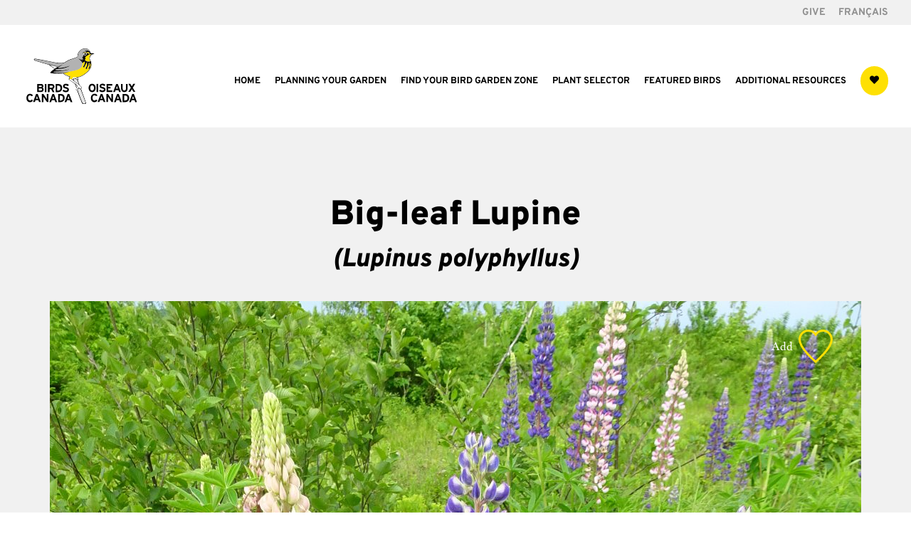

--- FILE ---
content_type: text/css
request_url: https://birdgardens.ca/wp-content/cache/birdgardens.ca/wpfc-minified/eg0skcul/e1hyu.css
body_size: 16996
content:
.fa.fa-glass:before {
content: "\f000"; }
.fa.fa-meetup {
font-family: 'Font Awesome 5 Brands';
font-weight: 400; }
.fa.fa-star-o {
font-family: 'Font Awesome 5 Free';
font-weight: 400; }
.fa.fa-star-o:before {
content: "\f005"; }
.fa.fa-remove:before {
content: "\f00d"; }
.fa.fa-close:before {
content: "\f00d"; }
.fa.fa-gear:before {
content: "\f013"; }
.fa.fa-trash-o {
font-family: 'Font Awesome 5 Free';
font-weight: 400; }
.fa.fa-trash-o:before {
content: "\f2ed"; }
.fa.fa-file-o {
font-family: 'Font Awesome 5 Free';
font-weight: 400; }
.fa.fa-file-o:before {
content: "\f15b"; }
.fa.fa-clock-o {
font-family: 'Font Awesome 5 Free';
font-weight: 400; }
.fa.fa-clock-o:before {
content: "\f017"; }
.fa.fa-arrow-circle-o-down {
font-family: 'Font Awesome 5 Free';
font-weight: 400; }
.fa.fa-arrow-circle-o-down:before {
content: "\f358"; }
.fa.fa-arrow-circle-o-up {
font-family: 'Font Awesome 5 Free';
font-weight: 400; }
.fa.fa-arrow-circle-o-up:before {
content: "\f35b"; }
.fa.fa-play-circle-o {
font-family: 'Font Awesome 5 Free';
font-weight: 400; }
.fa.fa-play-circle-o:before {
content: "\f144"; }
.fa.fa-repeat:before {
content: "\f01e"; }
.fa.fa-rotate-right:before {
content: "\f01e"; }
.fa.fa-refresh:before {
content: "\f021"; }
.fa.fa-list-alt {
font-family: 'Font Awesome 5 Free';
font-weight: 400; }
.fa.fa-dedent:before {
content: "\f03b"; }
.fa.fa-video-camera:before {
content: "\f03d"; }
.fa.fa-picture-o {
font-family: 'Font Awesome 5 Free';
font-weight: 400; }
.fa.fa-picture-o:before {
content: "\f03e"; }
.fa.fa-photo {
font-family: 'Font Awesome 5 Free';
font-weight: 400; }
.fa.fa-photo:before {
content: "\f03e"; }
.fa.fa-image {
font-family: 'Font Awesome 5 Free';
font-weight: 400; }
.fa.fa-image:before {
content: "\f03e"; }
.fa.fa-pencil:before {
content: "\f303"; }
.fa.fa-map-marker:before {
content: "\f3c5"; }
.fa.fa-pencil-square-o {
font-family: 'Font Awesome 5 Free';
font-weight: 400; }
.fa.fa-pencil-square-o:before {
content: "\f044"; }
.fa.fa-share-square-o {
font-family: 'Font Awesome 5 Free';
font-weight: 400; }
.fa.fa-share-square-o:before {
content: "\f14d"; }
.fa.fa-check-square-o {
font-family: 'Font Awesome 5 Free';
font-weight: 400; }
.fa.fa-check-square-o:before {
content: "\f14a"; }
.fa.fa-arrows:before {
content: "\f0b2"; }
.fa.fa-times-circle-o {
font-family: 'Font Awesome 5 Free';
font-weight: 400; }
.fa.fa-times-circle-o:before {
content: "\f057"; }
.fa.fa-check-circle-o {
font-family: 'Font Awesome 5 Free';
font-weight: 400; }
.fa.fa-check-circle-o:before {
content: "\f058"; }
.fa.fa-mail-forward:before {
content: "\f064"; }
.fa.fa-expand:before {
content: "\f424"; }
.fa.fa-compress:before {
content: "\f422"; }
.fa.fa-eye {
font-family: 'Font Awesome 5 Free';
font-weight: 400; }
.fa.fa-eye-slash {
font-family: 'Font Awesome 5 Free';
font-weight: 400; }
.fa.fa-warning:before {
content: "\f071"; }
.fa.fa-calendar:before {
content: "\f073"; }
.fa.fa-arrows-v:before {
content: "\f338"; }
.fa.fa-arrows-h:before {
content: "\f337"; }
.fa.fa-bar-chart {
font-family: 'Font Awesome 5 Free';
font-weight: 400; }
.fa.fa-bar-chart:before {
content: "\f080"; }
.fa.fa-bar-chart-o {
font-family: 'Font Awesome 5 Free';
font-weight: 400; }
.fa.fa-bar-chart-o:before {
content: "\f080"; }
.fa.fa-twitter-square {
font-family: 'Font Awesome 5 Brands';
font-weight: 400; }
.fa.fa-facebook-square {
font-family: 'Font Awesome 5 Brands';
font-weight: 400; }
.fa.fa-gears:before {
content: "\f085"; }
.fa.fa-thumbs-o-up {
font-family: 'Font Awesome 5 Free';
font-weight: 400; }
.fa.fa-thumbs-o-up:before {
content: "\f164"; }
.fa.fa-thumbs-o-down {
font-family: 'Font Awesome 5 Free';
font-weight: 400; }
.fa.fa-thumbs-o-down:before {
content: "\f165"; }
.fa.fa-heart-o {
font-family: 'Font Awesome 5 Free';
font-weight: 400; }
.fa.fa-heart-o:before {
content: "\f004"; }
.fa.fa-sign-out:before {
content: "\f2f5"; }
.fa.fa-linkedin-square {
font-family: 'Font Awesome 5 Brands';
font-weight: 400; }
.fa.fa-linkedin-square:before {
content: "\f08c"; }
.fa.fa-thumb-tack:before {
content: "\f08d"; }
.fa.fa-external-link:before {
content: "\f35d"; }
.fa.fa-sign-in:before {
content: "\f2f6"; }
.fa.fa-github-square {
font-family: 'Font Awesome 5 Brands';
font-weight: 400; }
.fa.fa-lemon-o {
font-family: 'Font Awesome 5 Free';
font-weight: 400; }
.fa.fa-lemon-o:before {
content: "\f094"; }
.fa.fa-square-o {
font-family: 'Font Awesome 5 Free';
font-weight: 400; }
.fa.fa-square-o:before {
content: "\f0c8"; }
.fa.fa-bookmark-o {
font-family: 'Font Awesome 5 Free';
font-weight: 400; }
.fa.fa-bookmark-o:before {
content: "\f02e"; }
.fa.fa-twitter {
font-family: 'Font Awesome 5 Brands';
font-weight: 400; }
.fa.fa-facebook {
font-family: 'Font Awesome 5 Brands';
font-weight: 400; }
.fa.fa-facebook:before {
content: "\f39e"; }
.fa.fa-facebook-f {
font-family: 'Font Awesome 5 Brands';
font-weight: 400; }
.fa.fa-facebook-f:before {
content: "\f39e"; }
.fa.fa-github {
font-family: 'Font Awesome 5 Brands';
font-weight: 400; }
.fa.fa-credit-card {
font-family: 'Font Awesome 5 Free';
font-weight: 400; }
.fa.fa-feed:before {
content: "\f09e"; }
.fa.fa-hdd-o {
font-family: 'Font Awesome 5 Free';
font-weight: 400; }
.fa.fa-hdd-o:before {
content: "\f0a0"; }
.fa.fa-hand-o-right {
font-family: 'Font Awesome 5 Free';
font-weight: 400; }
.fa.fa-hand-o-right:before {
content: "\f0a4"; }
.fa.fa-hand-o-left {
font-family: 'Font Awesome 5 Free';
font-weight: 400; }
.fa.fa-hand-o-left:before {
content: "\f0a5"; }
.fa.fa-hand-o-up {
font-family: 'Font Awesome 5 Free';
font-weight: 400; }
.fa.fa-hand-o-up:before {
content: "\f0a6"; }
.fa.fa-hand-o-down {
font-family: 'Font Awesome 5 Free';
font-weight: 400; }
.fa.fa-hand-o-down:before {
content: "\f0a7"; }
.fa.fa-arrows-alt:before {
content: "\f31e"; }
.fa.fa-group:before {
content: "\f0c0"; }
.fa.fa-chain:before {
content: "\f0c1"; }
.fa.fa-scissors:before {
content: "\f0c4"; }
.fa.fa-files-o {
font-family: 'Font Awesome 5 Free';
font-weight: 400; }
.fa.fa-files-o:before {
content: "\f0c5"; }
.fa.fa-floppy-o {
font-family: 'Font Awesome 5 Free';
font-weight: 400; }
.fa.fa-floppy-o:before {
content: "\f0c7"; }
.fa.fa-navicon:before {
content: "\f0c9"; }
.fa.fa-reorder:before {
content: "\f0c9"; }
.fa.fa-pinterest {
font-family: 'Font Awesome 5 Brands';
font-weight: 400; }
.fa.fa-pinterest-square {
font-family: 'Font Awesome 5 Brands';
font-weight: 400; }
.fa.fa-google-plus-square {
font-family: 'Font Awesome 5 Brands';
font-weight: 400; }
.fa.fa-google-plus {
font-family: 'Font Awesome 5 Brands';
font-weight: 400; }
.fa.fa-google-plus:before {
content: "\f0d5"; }
.fa.fa-money {
font-family: 'Font Awesome 5 Free';
font-weight: 400; }
.fa.fa-money:before {
content: "\f3d1"; }
.fa.fa-unsorted:before {
content: "\f0dc"; }
.fa.fa-sort-desc:before {
content: "\f0dd"; }
.fa.fa-sort-asc:before {
content: "\f0de"; }
.fa.fa-linkedin {
font-family: 'Font Awesome 5 Brands';
font-weight: 400; }
.fa.fa-linkedin:before {
content: "\f0e1"; }
.fa.fa-rotate-left:before {
content: "\f0e2"; }
.fa.fa-legal:before {
content: "\f0e3"; }
.fa.fa-tachometer:before {
content: "\f3fd"; }
.fa.fa-dashboard:before {
content: "\f3fd"; }
.fa.fa-comment-o {
font-family: 'Font Awesome 5 Free';
font-weight: 400; }
.fa.fa-comment-o:before {
content: "\f075"; }
.fa.fa-comments-o {
font-family: 'Font Awesome 5 Free';
font-weight: 400; }
.fa.fa-comments-o:before {
content: "\f086"; }
.fa.fa-flash:before {
content: "\f0e7"; }
.fa.fa-clipboard {
font-family: 'Font Awesome 5 Free';
font-weight: 400; }
.fa.fa-paste {
font-family: 'Font Awesome 5 Free';
font-weight: 400; }
.fa.fa-paste:before {
content: "\f328"; }
.fa.fa-lightbulb-o {
font-family: 'Font Awesome 5 Free';
font-weight: 400; }
.fa.fa-lightbulb-o:before {
content: "\f0eb"; }
.fa.fa-exchange:before {
content: "\f362"; }
.fa.fa-cloud-download:before {
content: "\f381"; }
.fa.fa-cloud-upload:before {
content: "\f382"; }
.fa.fa-bell-o {
font-family: 'Font Awesome 5 Free';
font-weight: 400; }
.fa.fa-bell-o:before {
content: "\f0f3"; }
.fa.fa-cutlery:before {
content: "\f2e7"; }
.fa.fa-file-text-o {
font-family: 'Font Awesome 5 Free';
font-weight: 400; }
.fa.fa-file-text-o:before {
content: "\f15c"; }
.fa.fa-building-o {
font-family: 'Font Awesome 5 Free';
font-weight: 400; }
.fa.fa-building-o:before {
content: "\f1ad"; }
.fa.fa-hospital-o {
font-family: 'Font Awesome 5 Free';
font-weight: 400; }
.fa.fa-hospital-o:before {
content: "\f0f8"; }
.fa.fa-tablet:before {
content: "\f3fa"; }
.fa.fa-mobile:before {
content: "\f3cd"; }
.fa.fa-mobile-phone:before {
content: "\f3cd"; }
.fa.fa-circle-o {
font-family: 'Font Awesome 5 Free';
font-weight: 400; }
.fa.fa-circle-o:before {
content: "\f111"; }
.fa.fa-mail-reply:before {
content: "\f3e5"; }
.fa.fa-github-alt {
font-family: 'Font Awesome 5 Brands';
font-weight: 400; }
.fa.fa-folder-o {
font-family: 'Font Awesome 5 Free';
font-weight: 400; }
.fa.fa-folder-o:before {
content: "\f07b"; }
.fa.fa-folder-open-o {
font-family: 'Font Awesome 5 Free';
font-weight: 400; }
.fa.fa-folder-open-o:before {
content: "\f07c"; }
.fa.fa-smile-o {
font-family: 'Font Awesome 5 Free';
font-weight: 400; }
.fa.fa-smile-o:before {
content: "\f118"; }
.fa.fa-frown-o {
font-family: 'Font Awesome 5 Free';
font-weight: 400; }
.fa.fa-frown-o:before {
content: "\f119"; }
.fa.fa-meh-o {
font-family: 'Font Awesome 5 Free';
font-weight: 400; }
.fa.fa-meh-o:before {
content: "\f11a"; }
.fa.fa-keyboard-o {
font-family: 'Font Awesome 5 Free';
font-weight: 400; }
.fa.fa-keyboard-o:before {
content: "\f11c"; }
.fa.fa-flag-o {
font-family: 'Font Awesome 5 Free';
font-weight: 400; }
.fa.fa-flag-o:before {
content: "\f024"; }
.fa.fa-mail-reply-all:before {
content: "\f122"; }
.fa.fa-star-half-o {
font-family: 'Font Awesome 5 Free';
font-weight: 400; }
.fa.fa-star-half-o:before {
content: "\f089"; }
.fa.fa-star-half-empty {
font-family: 'Font Awesome 5 Free';
font-weight: 400; }
.fa.fa-star-half-empty:before {
content: "\f089"; }
.fa.fa-star-half-full {
font-family: 'Font Awesome 5 Free';
font-weight: 400; }
.fa.fa-star-half-full:before {
content: "\f089"; }
.fa.fa-code-fork:before {
content: "\f126"; }
.fa.fa-chain-broken:before {
content: "\f127"; }
.fa.fa-shield:before {
content: "\f3ed"; }
.fa.fa-calendar-o {
font-family: 'Font Awesome 5 Free';
font-weight: 400; }
.fa.fa-calendar-o:before {
content: "\f133"; }
.fa.fa-maxcdn {
font-family: 'Font Awesome 5 Brands';
font-weight: 400; }
.fa.fa-html5 {
font-family: 'Font Awesome 5 Brands';
font-weight: 400; }
.fa.fa-css3 {
font-family: 'Font Awesome 5 Brands';
font-weight: 400; }
.fa.fa-ticket:before {
content: "\f3ff"; }
.fa.fa-minus-square-o {
font-family: 'Font Awesome 5 Free';
font-weight: 400; }
.fa.fa-minus-square-o:before {
content: "\f146"; }
.fa.fa-level-up:before {
content: "\f3bf"; }
.fa.fa-level-down:before {
content: "\f3be"; }
.fa.fa-pencil-square:before {
content: "\f14b"; }
.fa.fa-external-link-square:before {
content: "\f360"; }
.fa.fa-compass {
font-family: 'Font Awesome 5 Free';
font-weight: 400; }
.fa.fa-caret-square-o-down {
font-family: 'Font Awesome 5 Free';
font-weight: 400; }
.fa.fa-caret-square-o-down:before {
content: "\f150"; }
.fa.fa-toggle-down {
font-family: 'Font Awesome 5 Free';
font-weight: 400; }
.fa.fa-toggle-down:before {
content: "\f150"; }
.fa.fa-caret-square-o-up {
font-family: 'Font Awesome 5 Free';
font-weight: 400; }
.fa.fa-caret-square-o-up:before {
content: "\f151"; }
.fa.fa-toggle-up {
font-family: 'Font Awesome 5 Free';
font-weight: 400; }
.fa.fa-toggle-up:before {
content: "\f151"; }
.fa.fa-caret-square-o-right {
font-family: 'Font Awesome 5 Free';
font-weight: 400; }
.fa.fa-caret-square-o-right:before {
content: "\f152"; }
.fa.fa-toggle-right {
font-family: 'Font Awesome 5 Free';
font-weight: 400; }
.fa.fa-toggle-right:before {
content: "\f152"; }
.fa.fa-eur:before {
content: "\f153"; }
.fa.fa-euro:before {
content: "\f153"; }
.fa.fa-gbp:before {
content: "\f154"; }
.fa.fa-usd:before {
content: "\f155"; }
.fa.fa-dollar:before {
content: "\f155"; }
.fa.fa-inr:before {
content: "\f156"; }
.fa.fa-rupee:before {
content: "\f156"; }
.fa.fa-jpy:before {
content: "\f157"; }
.fa.fa-cny:before {
content: "\f157"; }
.fa.fa-rmb:before {
content: "\f157"; }
.fa.fa-yen:before {
content: "\f157"; }
.fa.fa-rub:before {
content: "\f158"; }
.fa.fa-ruble:before {
content: "\f158"; }
.fa.fa-rouble:before {
content: "\f158"; }
.fa.fa-krw:before {
content: "\f159"; }
.fa.fa-won:before {
content: "\f159"; }
.fa.fa-btc {
font-family: 'Font Awesome 5 Brands';
font-weight: 400; }
.fa.fa-bitcoin {
font-family: 'Font Awesome 5 Brands';
font-weight: 400; }
.fa.fa-bitcoin:before {
content: "\f15a"; }
.fa.fa-file-text:before {
content: "\f15c"; }
.fa.fa-sort-alpha-asc:before {
content: "\f15d"; }
.fa.fa-sort-alpha-desc:before {
content: "\f881"; }
.fa.fa-sort-amount-asc:before {
content: "\f160"; }
.fa.fa-sort-amount-desc:before {
content: "\f884"; }
.fa.fa-sort-numeric-asc:before {
content: "\f162"; }
.fa.fa-sort-numeric-desc:before {
content: "\f886"; }
.fa.fa-youtube-square {
font-family: 'Font Awesome 5 Brands';
font-weight: 400; }
.fa.fa-youtube {
font-family: 'Font Awesome 5 Brands';
font-weight: 400; }
.fa.fa-xing {
font-family: 'Font Awesome 5 Brands';
font-weight: 400; }
.fa.fa-xing-square {
font-family: 'Font Awesome 5 Brands';
font-weight: 400; }
.fa.fa-youtube-play {
font-family: 'Font Awesome 5 Brands';
font-weight: 400; }
.fa.fa-youtube-play:before {
content: "\f167"; }
.fa.fa-dropbox {
font-family: 'Font Awesome 5 Brands';
font-weight: 400; }
.fa.fa-stack-overflow {
font-family: 'Font Awesome 5 Brands';
font-weight: 400; }
.fa.fa-instagram {
font-family: 'Font Awesome 5 Brands';
font-weight: 400; }
.fa.fa-flickr {
font-family: 'Font Awesome 5 Brands';
font-weight: 400; }
.fa.fa-adn {
font-family: 'Font Awesome 5 Brands';
font-weight: 400; }
.fa.fa-bitbucket {
font-family: 'Font Awesome 5 Brands';
font-weight: 400; }
.fa.fa-bitbucket-square {
font-family: 'Font Awesome 5 Brands';
font-weight: 400; }
.fa.fa-bitbucket-square:before {
content: "\f171"; }
.fa.fa-tumblr {
font-family: 'Font Awesome 5 Brands';
font-weight: 400; }
.fa.fa-tumblr-square {
font-family: 'Font Awesome 5 Brands';
font-weight: 400; }
.fa.fa-long-arrow-down:before {
content: "\f309"; }
.fa.fa-long-arrow-up:before {
content: "\f30c"; }
.fa.fa-long-arrow-left:before {
content: "\f30a"; }
.fa.fa-long-arrow-right:before {
content: "\f30b"; }
.fa.fa-apple {
font-family: 'Font Awesome 5 Brands';
font-weight: 400; }
.fa.fa-windows {
font-family: 'Font Awesome 5 Brands';
font-weight: 400; }
.fa.fa-android {
font-family: 'Font Awesome 5 Brands';
font-weight: 400; }
.fa.fa-linux {
font-family: 'Font Awesome 5 Brands';
font-weight: 400; }
.fa.fa-dribbble {
font-family: 'Font Awesome 5 Brands';
font-weight: 400; }
.fa.fa-skype {
font-family: 'Font Awesome 5 Brands';
font-weight: 400; }
.fa.fa-foursquare {
font-family: 'Font Awesome 5 Brands';
font-weight: 400; }
.fa.fa-trello {
font-family: 'Font Awesome 5 Brands';
font-weight: 400; }
.fa.fa-gratipay {
font-family: 'Font Awesome 5 Brands';
font-weight: 400; }
.fa.fa-gittip {
font-family: 'Font Awesome 5 Brands';
font-weight: 400; }
.fa.fa-gittip:before {
content: "\f184"; }
.fa.fa-sun-o {
font-family: 'Font Awesome 5 Free';
font-weight: 400; }
.fa.fa-sun-o:before {
content: "\f185"; }
.fa.fa-moon-o {
font-family: 'Font Awesome 5 Free';
font-weight: 400; }
.fa.fa-moon-o:before {
content: "\f186"; }
.fa.fa-vk {
font-family: 'Font Awesome 5 Brands';
font-weight: 400; }
.fa.fa-weibo {
font-family: 'Font Awesome 5 Brands';
font-weight: 400; }
.fa.fa-renren {
font-family: 'Font Awesome 5 Brands';
font-weight: 400; }
.fa.fa-pagelines {
font-family: 'Font Awesome 5 Brands';
font-weight: 400; }
.fa.fa-stack-exchange {
font-family: 'Font Awesome 5 Brands';
font-weight: 400; }
.fa.fa-arrow-circle-o-right {
font-family: 'Font Awesome 5 Free';
font-weight: 400; }
.fa.fa-arrow-circle-o-right:before {
content: "\f35a"; }
.fa.fa-arrow-circle-o-left {
font-family: 'Font Awesome 5 Free';
font-weight: 400; }
.fa.fa-arrow-circle-o-left:before {
content: "\f359"; }
.fa.fa-caret-square-o-left {
font-family: 'Font Awesome 5 Free';
font-weight: 400; }
.fa.fa-caret-square-o-left:before {
content: "\f191"; }
.fa.fa-toggle-left {
font-family: 'Font Awesome 5 Free';
font-weight: 400; }
.fa.fa-toggle-left:before {
content: "\f191"; }
.fa.fa-dot-circle-o {
font-family: 'Font Awesome 5 Free';
font-weight: 400; }
.fa.fa-dot-circle-o:before {
content: "\f192"; }
.fa.fa-vimeo-square {
font-family: 'Font Awesome 5 Brands';
font-weight: 400; }
.fa.fa-try:before {
content: "\f195"; }
.fa.fa-turkish-lira:before {
content: "\f195"; }
.fa.fa-plus-square-o {
font-family: 'Font Awesome 5 Free';
font-weight: 400; }
.fa.fa-plus-square-o:before {
content: "\f0fe"; }
.fa.fa-slack {
font-family: 'Font Awesome 5 Brands';
font-weight: 400; }
.fa.fa-wordpress {
font-family: 'Font Awesome 5 Brands';
font-weight: 400; }
.fa.fa-openid {
font-family: 'Font Awesome 5 Brands';
font-weight: 400; }
.fa.fa-institution:before {
content: "\f19c"; }
.fa.fa-bank:before {
content: "\f19c"; }
.fa.fa-mortar-board:before {
content: "\f19d"; }
.fa.fa-yahoo {
font-family: 'Font Awesome 5 Brands';
font-weight: 400; }
.fa.fa-google {
font-family: 'Font Awesome 5 Brands';
font-weight: 400; }
.fa.fa-reddit {
font-family: 'Font Awesome 5 Brands';
font-weight: 400; }
.fa.fa-reddit-square {
font-family: 'Font Awesome 5 Brands';
font-weight: 400; }
.fa.fa-stumbleupon-circle {
font-family: 'Font Awesome 5 Brands';
font-weight: 400; }
.fa.fa-stumbleupon {
font-family: 'Font Awesome 5 Brands';
font-weight: 400; }
.fa.fa-delicious {
font-family: 'Font Awesome 5 Brands';
font-weight: 400; }
.fa.fa-digg {
font-family: 'Font Awesome 5 Brands';
font-weight: 400; }
.fa.fa-pied-piper-pp {
font-family: 'Font Awesome 5 Brands';
font-weight: 400; }
.fa.fa-pied-piper-alt {
font-family: 'Font Awesome 5 Brands';
font-weight: 400; }
.fa.fa-drupal {
font-family: 'Font Awesome 5 Brands';
font-weight: 400; }
.fa.fa-joomla {
font-family: 'Font Awesome 5 Brands';
font-weight: 400; }
.fa.fa-spoon:before {
content: "\f2e5"; }
.fa.fa-behance {
font-family: 'Font Awesome 5 Brands';
font-weight: 400; }
.fa.fa-behance-square {
font-family: 'Font Awesome 5 Brands';
font-weight: 400; }
.fa.fa-steam {
font-family: 'Font Awesome 5 Brands';
font-weight: 400; }
.fa.fa-steam-square {
font-family: 'Font Awesome 5 Brands';
font-weight: 400; }
.fa.fa-automobile:before {
content: "\f1b9"; }
.fa.fa-envelope-o {
font-family: 'Font Awesome 5 Free';
font-weight: 400; }
.fa.fa-envelope-o:before {
content: "\f0e0"; }
.fa.fa-spotify {
font-family: 'Font Awesome 5 Brands';
font-weight: 400; }
.fa.fa-deviantart {
font-family: 'Font Awesome 5 Brands';
font-weight: 400; }
.fa.fa-soundcloud {
font-family: 'Font Awesome 5 Brands';
font-weight: 400; }
.fa.fa-file-pdf-o {
font-family: 'Font Awesome 5 Free';
font-weight: 400; }
.fa.fa-file-pdf-o:before {
content: "\f1c1"; }
.fa.fa-file-word-o {
font-family: 'Font Awesome 5 Free';
font-weight: 400; }
.fa.fa-file-word-o:before {
content: "\f1c2"; }
.fa.fa-file-excel-o {
font-family: 'Font Awesome 5 Free';
font-weight: 400; }
.fa.fa-file-excel-o:before {
content: "\f1c3"; }
.fa.fa-file-powerpoint-o {
font-family: 'Font Awesome 5 Free';
font-weight: 400; }
.fa.fa-file-powerpoint-o:before {
content: "\f1c4"; }
.fa.fa-file-image-o {
font-family: 'Font Awesome 5 Free';
font-weight: 400; }
.fa.fa-file-image-o:before {
content: "\f1c5"; }
.fa.fa-file-photo-o {
font-family: 'Font Awesome 5 Free';
font-weight: 400; }
.fa.fa-file-photo-o:before {
content: "\f1c5"; }
.fa.fa-file-picture-o {
font-family: 'Font Awesome 5 Free';
font-weight: 400; }
.fa.fa-file-picture-o:before {
content: "\f1c5"; }
.fa.fa-file-archive-o {
font-family: 'Font Awesome 5 Free';
font-weight: 400; }
.fa.fa-file-archive-o:before {
content: "\f1c6"; }
.fa.fa-file-zip-o {
font-family: 'Font Awesome 5 Free';
font-weight: 400; }
.fa.fa-file-zip-o:before {
content: "\f1c6"; }
.fa.fa-file-audio-o {
font-family: 'Font Awesome 5 Free';
font-weight: 400; }
.fa.fa-file-audio-o:before {
content: "\f1c7"; }
.fa.fa-file-sound-o {
font-family: 'Font Awesome 5 Free';
font-weight: 400; }
.fa.fa-file-sound-o:before {
content: "\f1c7"; }
.fa.fa-file-video-o {
font-family: 'Font Awesome 5 Free';
font-weight: 400; }
.fa.fa-file-video-o:before {
content: "\f1c8"; }
.fa.fa-file-movie-o {
font-family: 'Font Awesome 5 Free';
font-weight: 400; }
.fa.fa-file-movie-o:before {
content: "\f1c8"; }
.fa.fa-file-code-o {
font-family: 'Font Awesome 5 Free';
font-weight: 400; }
.fa.fa-file-code-o:before {
content: "\f1c9"; }
.fa.fa-vine {
font-family: 'Font Awesome 5 Brands';
font-weight: 400; }
.fa.fa-codepen {
font-family: 'Font Awesome 5 Brands';
font-weight: 400; }
.fa.fa-jsfiddle {
font-family: 'Font Awesome 5 Brands';
font-weight: 400; }
.fa.fa-life-ring {
font-family: 'Font Awesome 5 Free';
font-weight: 400; }
.fa.fa-life-bouy {
font-family: 'Font Awesome 5 Free';
font-weight: 400; }
.fa.fa-life-bouy:before {
content: "\f1cd"; }
.fa.fa-life-buoy {
font-family: 'Font Awesome 5 Free';
font-weight: 400; }
.fa.fa-life-buoy:before {
content: "\f1cd"; }
.fa.fa-life-saver {
font-family: 'Font Awesome 5 Free';
font-weight: 400; }
.fa.fa-life-saver:before {
content: "\f1cd"; }
.fa.fa-support {
font-family: 'Font Awesome 5 Free';
font-weight: 400; }
.fa.fa-support:before {
content: "\f1cd"; }
.fa.fa-circle-o-notch:before {
content: "\f1ce"; }
.fa.fa-rebel {
font-family: 'Font Awesome 5 Brands';
font-weight: 400; }
.fa.fa-ra {
font-family: 'Font Awesome 5 Brands';
font-weight: 400; }
.fa.fa-ra:before {
content: "\f1d0"; }
.fa.fa-resistance {
font-family: 'Font Awesome 5 Brands';
font-weight: 400; }
.fa.fa-resistance:before {
content: "\f1d0"; }
.fa.fa-empire {
font-family: 'Font Awesome 5 Brands';
font-weight: 400; }
.fa.fa-ge {
font-family: 'Font Awesome 5 Brands';
font-weight: 400; }
.fa.fa-ge:before {
content: "\f1d1"; }
.fa.fa-git-square {
font-family: 'Font Awesome 5 Brands';
font-weight: 400; }
.fa.fa-git {
font-family: 'Font Awesome 5 Brands';
font-weight: 400; }
.fa.fa-hacker-news {
font-family: 'Font Awesome 5 Brands';
font-weight: 400; }
.fa.fa-y-combinator-square {
font-family: 'Font Awesome 5 Brands';
font-weight: 400; }
.fa.fa-y-combinator-square:before {
content: "\f1d4"; }
.fa.fa-yc-square {
font-family: 'Font Awesome 5 Brands';
font-weight: 400; }
.fa.fa-yc-square:before {
content: "\f1d4"; }
.fa.fa-tencent-weibo {
font-family: 'Font Awesome 5 Brands';
font-weight: 400; }
.fa.fa-qq {
font-family: 'Font Awesome 5 Brands';
font-weight: 400; }
.fa.fa-weixin {
font-family: 'Font Awesome 5 Brands';
font-weight: 400; }
.fa.fa-wechat {
font-family: 'Font Awesome 5 Brands';
font-weight: 400; }
.fa.fa-wechat:before {
content: "\f1d7"; }
.fa.fa-send:before {
content: "\f1d8"; }
.fa.fa-paper-plane-o {
font-family: 'Font Awesome 5 Free';
font-weight: 400; }
.fa.fa-paper-plane-o:before {
content: "\f1d8"; }
.fa.fa-send-o {
font-family: 'Font Awesome 5 Free';
font-weight: 400; }
.fa.fa-send-o:before {
content: "\f1d8"; }
.fa.fa-circle-thin {
font-family: 'Font Awesome 5 Free';
font-weight: 400; }
.fa.fa-circle-thin:before {
content: "\f111"; }
.fa.fa-header:before {
content: "\f1dc"; }
.fa.fa-sliders:before {
content: "\f1de"; }
.fa.fa-futbol-o {
font-family: 'Font Awesome 5 Free';
font-weight: 400; }
.fa.fa-futbol-o:before {
content: "\f1e3"; }
.fa.fa-soccer-ball-o {
font-family: 'Font Awesome 5 Free';
font-weight: 400; }
.fa.fa-soccer-ball-o:before {
content: "\f1e3"; }
.fa.fa-slideshare {
font-family: 'Font Awesome 5 Brands';
font-weight: 400; }
.fa.fa-twitch {
font-family: 'Font Awesome 5 Brands';
font-weight: 400; }
.fa.fa-yelp {
font-family: 'Font Awesome 5 Brands';
font-weight: 400; }
.fa.fa-newspaper-o {
font-family: 'Font Awesome 5 Free';
font-weight: 400; }
.fa.fa-newspaper-o:before {
content: "\f1ea"; }
.fa.fa-paypal {
font-family: 'Font Awesome 5 Brands';
font-weight: 400; }
.fa.fa-google-wallet {
font-family: 'Font Awesome 5 Brands';
font-weight: 400; }
.fa.fa-cc-visa {
font-family: 'Font Awesome 5 Brands';
font-weight: 400; }
.fa.fa-cc-mastercard {
font-family: 'Font Awesome 5 Brands';
font-weight: 400; }
.fa.fa-cc-discover {
font-family: 'Font Awesome 5 Brands';
font-weight: 400; }
.fa.fa-cc-amex {
font-family: 'Font Awesome 5 Brands';
font-weight: 400; }
.fa.fa-cc-paypal {
font-family: 'Font Awesome 5 Brands';
font-weight: 400; }
.fa.fa-cc-stripe {
font-family: 'Font Awesome 5 Brands';
font-weight: 400; }
.fa.fa-bell-slash-o {
font-family: 'Font Awesome 5 Free';
font-weight: 400; }
.fa.fa-bell-slash-o:before {
content: "\f1f6"; }
.fa.fa-trash:before {
content: "\f2ed"; }
.fa.fa-copyright {
font-family: 'Font Awesome 5 Free';
font-weight: 400; }
.fa.fa-eyedropper:before {
content: "\f1fb"; }
.fa.fa-area-chart:before {
content: "\f1fe"; }
.fa.fa-pie-chart:before {
content: "\f200"; }
.fa.fa-line-chart:before {
content: "\f201"; }
.fa.fa-lastfm {
font-family: 'Font Awesome 5 Brands';
font-weight: 400; }
.fa.fa-lastfm-square {
font-family: 'Font Awesome 5 Brands';
font-weight: 400; }
.fa.fa-ioxhost {
font-family: 'Font Awesome 5 Brands';
font-weight: 400; }
.fa.fa-angellist {
font-family: 'Font Awesome 5 Brands';
font-weight: 400; }
.fa.fa-cc {
font-family: 'Font Awesome 5 Free';
font-weight: 400; }
.fa.fa-cc:before {
content: "\f20a"; }
.fa.fa-ils:before {
content: "\f20b"; }
.fa.fa-shekel:before {
content: "\f20b"; }
.fa.fa-sheqel:before {
content: "\f20b"; }
.fa.fa-meanpath {
font-family: 'Font Awesome 5 Brands';
font-weight: 400; }
.fa.fa-meanpath:before {
content: "\f2b4"; }
.fa.fa-buysellads {
font-family: 'Font Awesome 5 Brands';
font-weight: 400; }
.fa.fa-connectdevelop {
font-family: 'Font Awesome 5 Brands';
font-weight: 400; }
.fa.fa-dashcube {
font-family: 'Font Awesome 5 Brands';
font-weight: 400; }
.fa.fa-forumbee {
font-family: 'Font Awesome 5 Brands';
font-weight: 400; }
.fa.fa-leanpub {
font-family: 'Font Awesome 5 Brands';
font-weight: 400; }
.fa.fa-sellsy {
font-family: 'Font Awesome 5 Brands';
font-weight: 400; }
.fa.fa-shirtsinbulk {
font-family: 'Font Awesome 5 Brands';
font-weight: 400; }
.fa.fa-simplybuilt {
font-family: 'Font Awesome 5 Brands';
font-weight: 400; }
.fa.fa-skyatlas {
font-family: 'Font Awesome 5 Brands';
font-weight: 400; }
.fa.fa-diamond {
font-family: 'Font Awesome 5 Free';
font-weight: 400; }
.fa.fa-diamond:before {
content: "\f3a5"; }
.fa.fa-intersex:before {
content: "\f224"; }
.fa.fa-facebook-official {
font-family: 'Font Awesome 5 Brands';
font-weight: 400; }
.fa.fa-facebook-official:before {
content: "\f09a"; }
.fa.fa-pinterest-p {
font-family: 'Font Awesome 5 Brands';
font-weight: 400; }
.fa.fa-whatsapp {
font-family: 'Font Awesome 5 Brands';
font-weight: 400; }
.fa.fa-hotel:before {
content: "\f236"; }
.fa.fa-viacoin {
font-family: 'Font Awesome 5 Brands';
font-weight: 400; }
.fa.fa-medium {
font-family: 'Font Awesome 5 Brands';
font-weight: 400; }
.fa.fa-y-combinator {
font-family: 'Font Awesome 5 Brands';
font-weight: 400; }
.fa.fa-yc {
font-family: 'Font Awesome 5 Brands';
font-weight: 400; }
.fa.fa-yc:before {
content: "\f23b"; }
.fa.fa-optin-monster {
font-family: 'Font Awesome 5 Brands';
font-weight: 400; }
.fa.fa-opencart {
font-family: 'Font Awesome 5 Brands';
font-weight: 400; }
.fa.fa-expeditedssl {
font-family: 'Font Awesome 5 Brands';
font-weight: 400; }
.fa.fa-battery-4:before {
content: "\f240"; }
.fa.fa-battery:before {
content: "\f240"; }
.fa.fa-battery-3:before {
content: "\f241"; }
.fa.fa-battery-2:before {
content: "\f242"; }
.fa.fa-battery-1:before {
content: "\f243"; }
.fa.fa-battery-0:before {
content: "\f244"; }
.fa.fa-object-group {
font-family: 'Font Awesome 5 Free';
font-weight: 400; }
.fa.fa-object-ungroup {
font-family: 'Font Awesome 5 Free';
font-weight: 400; }
.fa.fa-sticky-note-o {
font-family: 'Font Awesome 5 Free';
font-weight: 400; }
.fa.fa-sticky-note-o:before {
content: "\f249"; }
.fa.fa-cc-jcb {
font-family: 'Font Awesome 5 Brands';
font-weight: 400; }
.fa.fa-cc-diners-club {
font-family: 'Font Awesome 5 Brands';
font-weight: 400; }
.fa.fa-clone {
font-family: 'Font Awesome 5 Free';
font-weight: 400; }
.fa.fa-hourglass-o {
font-family: 'Font Awesome 5 Free';
font-weight: 400; }
.fa.fa-hourglass-o:before {
content: "\f254"; }
.fa.fa-hourglass-1:before {
content: "\f251"; }
.fa.fa-hourglass-2:before {
content: "\f252"; }
.fa.fa-hourglass-3:before {
content: "\f253"; }
.fa.fa-hand-rock-o {
font-family: 'Font Awesome 5 Free';
font-weight: 400; }
.fa.fa-hand-rock-o:before {
content: "\f255"; }
.fa.fa-hand-grab-o {
font-family: 'Font Awesome 5 Free';
font-weight: 400; }
.fa.fa-hand-grab-o:before {
content: "\f255"; }
.fa.fa-hand-paper-o {
font-family: 'Font Awesome 5 Free';
font-weight: 400; }
.fa.fa-hand-paper-o:before {
content: "\f256"; }
.fa.fa-hand-stop-o {
font-family: 'Font Awesome 5 Free';
font-weight: 400; }
.fa.fa-hand-stop-o:before {
content: "\f256"; }
.fa.fa-hand-scissors-o {
font-family: 'Font Awesome 5 Free';
font-weight: 400; }
.fa.fa-hand-scissors-o:before {
content: "\f257"; }
.fa.fa-hand-lizard-o {
font-family: 'Font Awesome 5 Free';
font-weight: 400; }
.fa.fa-hand-lizard-o:before {
content: "\f258"; }
.fa.fa-hand-spock-o {
font-family: 'Font Awesome 5 Free';
font-weight: 400; }
.fa.fa-hand-spock-o:before {
content: "\f259"; }
.fa.fa-hand-pointer-o {
font-family: 'Font Awesome 5 Free';
font-weight: 400; }
.fa.fa-hand-pointer-o:before {
content: "\f25a"; }
.fa.fa-hand-peace-o {
font-family: 'Font Awesome 5 Free';
font-weight: 400; }
.fa.fa-hand-peace-o:before {
content: "\f25b"; }
.fa.fa-registered {
font-family: 'Font Awesome 5 Free';
font-weight: 400; }
.fa.fa-creative-commons {
font-family: 'Font Awesome 5 Brands';
font-weight: 400; }
.fa.fa-gg {
font-family: 'Font Awesome 5 Brands';
font-weight: 400; }
.fa.fa-gg-circle {
font-family: 'Font Awesome 5 Brands';
font-weight: 400; }
.fa.fa-tripadvisor {
font-family: 'Font Awesome 5 Brands';
font-weight: 400; }
.fa.fa-odnoklassniki {
font-family: 'Font Awesome 5 Brands';
font-weight: 400; }
.fa.fa-odnoklassniki-square {
font-family: 'Font Awesome 5 Brands';
font-weight: 400; }
.fa.fa-get-pocket {
font-family: 'Font Awesome 5 Brands';
font-weight: 400; }
.fa.fa-wikipedia-w {
font-family: 'Font Awesome 5 Brands';
font-weight: 400; }
.fa.fa-safari {
font-family: 'Font Awesome 5 Brands';
font-weight: 400; }
.fa.fa-chrome {
font-family: 'Font Awesome 5 Brands';
font-weight: 400; }
.fa.fa-firefox {
font-family: 'Font Awesome 5 Brands';
font-weight: 400; }
.fa.fa-opera {
font-family: 'Font Awesome 5 Brands';
font-weight: 400; }
.fa.fa-internet-explorer {
font-family: 'Font Awesome 5 Brands';
font-weight: 400; }
.fa.fa-television:before {
content: "\f26c"; }
.fa.fa-contao {
font-family: 'Font Awesome 5 Brands';
font-weight: 400; }
.fa.fa-500px {
font-family: 'Font Awesome 5 Brands';
font-weight: 400; }
.fa.fa-amazon {
font-family: 'Font Awesome 5 Brands';
font-weight: 400; }
.fa.fa-calendar-plus-o {
font-family: 'Font Awesome 5 Free';
font-weight: 400; }
.fa.fa-calendar-plus-o:before {
content: "\f271"; }
.fa.fa-calendar-minus-o {
font-family: 'Font Awesome 5 Free';
font-weight: 400; }
.fa.fa-calendar-minus-o:before {
content: "\f272"; }
.fa.fa-calendar-times-o {
font-family: 'Font Awesome 5 Free';
font-weight: 400; }
.fa.fa-calendar-times-o:before {
content: "\f273"; }
.fa.fa-calendar-check-o {
font-family: 'Font Awesome 5 Free';
font-weight: 400; }
.fa.fa-calendar-check-o:before {
content: "\f274"; }
.fa.fa-map-o {
font-family: 'Font Awesome 5 Free';
font-weight: 400; }
.fa.fa-map-o:before {
content: "\f279"; }
.fa.fa-commenting:before {
content: "\f4ad"; }
.fa.fa-commenting-o {
font-family: 'Font Awesome 5 Free';
font-weight: 400; }
.fa.fa-commenting-o:before {
content: "\f4ad"; }
.fa.fa-houzz {
font-family: 'Font Awesome 5 Brands';
font-weight: 400; }
.fa.fa-vimeo {
font-family: 'Font Awesome 5 Brands';
font-weight: 400; }
.fa.fa-vimeo:before {
content: "\f27d"; }
.fa.fa-black-tie {
font-family: 'Font Awesome 5 Brands';
font-weight: 400; }
.fa.fa-fonticons {
font-family: 'Font Awesome 5 Brands';
font-weight: 400; }
.fa.fa-reddit-alien {
font-family: 'Font Awesome 5 Brands';
font-weight: 400; }
.fa.fa-edge {
font-family: 'Font Awesome 5 Brands';
font-weight: 400; }
.fa.fa-credit-card-alt:before {
content: "\f09d"; }
.fa.fa-codiepie {
font-family: 'Font Awesome 5 Brands';
font-weight: 400; }
.fa.fa-modx {
font-family: 'Font Awesome 5 Brands';
font-weight: 400; }
.fa.fa-fort-awesome {
font-family: 'Font Awesome 5 Brands';
font-weight: 400; }
.fa.fa-usb {
font-family: 'Font Awesome 5 Brands';
font-weight: 400; }
.fa.fa-product-hunt {
font-family: 'Font Awesome 5 Brands';
font-weight: 400; }
.fa.fa-mixcloud {
font-family: 'Font Awesome 5 Brands';
font-weight: 400; }
.fa.fa-scribd {
font-family: 'Font Awesome 5 Brands';
font-weight: 400; }
.fa.fa-pause-circle-o {
font-family: 'Font Awesome 5 Free';
font-weight: 400; }
.fa.fa-pause-circle-o:before {
content: "\f28b"; }
.fa.fa-stop-circle-o {
font-family: 'Font Awesome 5 Free';
font-weight: 400; }
.fa.fa-stop-circle-o:before {
content: "\f28d"; }
.fa.fa-bluetooth {
font-family: 'Font Awesome 5 Brands';
font-weight: 400; }
.fa.fa-bluetooth-b {
font-family: 'Font Awesome 5 Brands';
font-weight: 400; }
.fa.fa-gitlab {
font-family: 'Font Awesome 5 Brands';
font-weight: 400; }
.fa.fa-wpbeginner {
font-family: 'Font Awesome 5 Brands';
font-weight: 400; }
.fa.fa-wpforms {
font-family: 'Font Awesome 5 Brands';
font-weight: 400; }
.fa.fa-envira {
font-family: 'Font Awesome 5 Brands';
font-weight: 400; }
.fa.fa-wheelchair-alt {
font-family: 'Font Awesome 5 Brands';
font-weight: 400; }
.fa.fa-wheelchair-alt:before {
content: "\f368"; }
.fa.fa-question-circle-o {
font-family: 'Font Awesome 5 Free';
font-weight: 400; }
.fa.fa-question-circle-o:before {
content: "\f059"; }
.fa.fa-volume-control-phone:before {
content: "\f2a0"; }
.fa.fa-asl-interpreting:before {
content: "\f2a3"; }
.fa.fa-deafness:before {
content: "\f2a4"; }
.fa.fa-hard-of-hearing:before {
content: "\f2a4"; }
.fa.fa-glide {
font-family: 'Font Awesome 5 Brands';
font-weight: 400; }
.fa.fa-glide-g {
font-family: 'Font Awesome 5 Brands';
font-weight: 400; }
.fa.fa-signing:before {
content: "\f2a7"; }
.fa.fa-viadeo {
font-family: 'Font Awesome 5 Brands';
font-weight: 400; }
.fa.fa-viadeo-square {
font-family: 'Font Awesome 5 Brands';
font-weight: 400; }
.fa.fa-snapchat {
font-family: 'Font Awesome 5 Brands';
font-weight: 400; }
.fa.fa-snapchat-ghost {
font-family: 'Font Awesome 5 Brands';
font-weight: 400; }
.fa.fa-snapchat-square {
font-family: 'Font Awesome 5 Brands';
font-weight: 400; }
.fa.fa-pied-piper {
font-family: 'Font Awesome 5 Brands';
font-weight: 400; }
.fa.fa-first-order {
font-family: 'Font Awesome 5 Brands';
font-weight: 400; }
.fa.fa-yoast {
font-family: 'Font Awesome 5 Brands';
font-weight: 400; }
.fa.fa-themeisle {
font-family: 'Font Awesome 5 Brands';
font-weight: 400; }
.fa.fa-google-plus-official {
font-family: 'Font Awesome 5 Brands';
font-weight: 400; }
.fa.fa-google-plus-official:before {
content: "\f2b3"; }
.fa.fa-google-plus-circle {
font-family: 'Font Awesome 5 Brands';
font-weight: 400; }
.fa.fa-google-plus-circle:before {
content: "\f2b3"; }
.fa.fa-font-awesome {
font-family: 'Font Awesome 5 Brands';
font-weight: 400; }
.fa.fa-fa {
font-family: 'Font Awesome 5 Brands';
font-weight: 400; }
.fa.fa-fa:before {
content: "\f2b4"; }
.fa.fa-handshake-o {
font-family: 'Font Awesome 5 Free';
font-weight: 400; }
.fa.fa-handshake-o:before {
content: "\f2b5"; }
.fa.fa-envelope-open-o {
font-family: 'Font Awesome 5 Free';
font-weight: 400; }
.fa.fa-envelope-open-o:before {
content: "\f2b6"; }
.fa.fa-linode {
font-family: 'Font Awesome 5 Brands';
font-weight: 400; }
.fa.fa-address-book-o {
font-family: 'Font Awesome 5 Free';
font-weight: 400; }
.fa.fa-address-book-o:before {
content: "\f2b9"; }
.fa.fa-vcard:before {
content: "\f2bb"; }
.fa.fa-address-card-o {
font-family: 'Font Awesome 5 Free';
font-weight: 400; }
.fa.fa-address-card-o:before {
content: "\f2bb"; }
.fa.fa-vcard-o {
font-family: 'Font Awesome 5 Free';
font-weight: 400; }
.fa.fa-vcard-o:before {
content: "\f2bb"; }
.fa.fa-user-circle-o {
font-family: 'Font Awesome 5 Free';
font-weight: 400; }
.fa.fa-user-circle-o:before {
content: "\f2bd"; }
.fa.fa-user-o {
font-family: 'Font Awesome 5 Free';
font-weight: 400; }
.fa.fa-user-o:before {
content: "\f007"; }
.fa.fa-id-badge {
font-family: 'Font Awesome 5 Free';
font-weight: 400; }
.fa.fa-drivers-license:before {
content: "\f2c2"; }
.fa.fa-id-card-o {
font-family: 'Font Awesome 5 Free';
font-weight: 400; }
.fa.fa-id-card-o:before {
content: "\f2c2"; }
.fa.fa-drivers-license-o {
font-family: 'Font Awesome 5 Free';
font-weight: 400; }
.fa.fa-drivers-license-o:before {
content: "\f2c2"; }
.fa.fa-quora {
font-family: 'Font Awesome 5 Brands';
font-weight: 400; }
.fa.fa-free-code-camp {
font-family: 'Font Awesome 5 Brands';
font-weight: 400; }
.fa.fa-telegram {
font-family: 'Font Awesome 5 Brands';
font-weight: 400; }
.fa.fa-thermometer-4:before {
content: "\f2c7"; }
.fa.fa-thermometer:before {
content: "\f2c7"; }
.fa.fa-thermometer-3:before {
content: "\f2c8"; }
.fa.fa-thermometer-2:before {
content: "\f2c9"; }
.fa.fa-thermometer-1:before {
content: "\f2ca"; }
.fa.fa-thermometer-0:before {
content: "\f2cb"; }
.fa.fa-bathtub:before {
content: "\f2cd"; }
.fa.fa-s15:before {
content: "\f2cd"; }
.fa.fa-window-maximize {
font-family: 'Font Awesome 5 Free';
font-weight: 400; }
.fa.fa-window-restore {
font-family: 'Font Awesome 5 Free';
font-weight: 400; }
.fa.fa-times-rectangle:before {
content: "\f410"; }
.fa.fa-window-close-o {
font-family: 'Font Awesome 5 Free';
font-weight: 400; }
.fa.fa-window-close-o:before {
content: "\f410"; }
.fa.fa-times-rectangle-o {
font-family: 'Font Awesome 5 Free';
font-weight: 400; }
.fa.fa-times-rectangle-o:before {
content: "\f410"; }
.fa.fa-bandcamp {
font-family: 'Font Awesome 5 Brands';
font-weight: 400; }
.fa.fa-grav {
font-family: 'Font Awesome 5 Brands';
font-weight: 400; }
.fa.fa-etsy {
font-family: 'Font Awesome 5 Brands';
font-weight: 400; }
.fa.fa-imdb {
font-family: 'Font Awesome 5 Brands';
font-weight: 400; }
.fa.fa-ravelry {
font-family: 'Font Awesome 5 Brands';
font-weight: 400; }
.fa.fa-eercast {
font-family: 'Font Awesome 5 Brands';
font-weight: 400; }
.fa.fa-eercast:before {
content: "\f2da"; }
.fa.fa-snowflake-o {
font-family: 'Font Awesome 5 Free';
font-weight: 400; }
.fa.fa-snowflake-o:before {
content: "\f2dc"; }
.fa.fa-superpowers {
font-family: 'Font Awesome 5 Brands';
font-weight: 400; }
.fa.fa-wpexplorer {
font-family: 'Font Awesome 5 Brands';
font-weight: 400; }
.fa.fa-cab:before {
content: "\f1ba"; }.fa,
.fas,
.far,
.fal,
.fad,
.fab {
-moz-osx-font-smoothing: grayscale;
-webkit-font-smoothing: antialiased;
display: inline-block;
font-style: normal;
font-variant: normal;
text-rendering: auto;
line-height: 1; }
.fa-lg {
font-size: 1.33333em;
line-height: 0.75em;
vertical-align: -.0667em; }
.fa-xs {
font-size: .75em; }
.fa-sm {
font-size: .875em; }
.fa-1x {
font-size: 1em; }
.fa-2x {
font-size: 2em; }
.fa-3x {
font-size: 3em; }
.fa-4x {
font-size: 4em; }
.fa-5x {
font-size: 5em; }
.fa-6x {
font-size: 6em; }
.fa-7x {
font-size: 7em; }
.fa-8x {
font-size: 8em; }
.fa-9x {
font-size: 9em; }
.fa-10x {
font-size: 10em; }
.fa-fw {
text-align: center;
width: 1.25em; }
.fa-ul {
list-style-type: none;
margin-left: 2.5em;
padding-left: 0; }
.fa-ul > li {
position: relative; }
.fa-li {
left: -2em;
position: absolute;
text-align: center;
width: 2em;
line-height: inherit; }
.fa-border {
border: solid 0.08em #eee;
border-radius: .1em;
padding: .2em .25em .15em; }
.fa-pull-left {
float: left; }
.fa-pull-right {
float: right; }
.fa.fa-pull-left,
.fas.fa-pull-left,
.far.fa-pull-left,
.fal.fa-pull-left,
.fab.fa-pull-left {
margin-right: .3em; }
.fa.fa-pull-right,
.fas.fa-pull-right,
.far.fa-pull-right,
.fal.fa-pull-right,
.fab.fa-pull-right {
margin-left: .3em; }
.fa-spin {
-webkit-animation: fa-spin 2s infinite linear;
animation: fa-spin 2s infinite linear; }
.fa-pulse {
-webkit-animation: fa-spin 1s infinite steps(8);
animation: fa-spin 1s infinite steps(8); }
@-webkit-keyframes fa-spin {
0% {
-webkit-transform: rotate(0deg);
transform: rotate(0deg); }
100% {
-webkit-transform: rotate(360deg);
transform: rotate(360deg); } }
@keyframes fa-spin {
0% {
-webkit-transform: rotate(0deg);
transform: rotate(0deg); }
100% {
-webkit-transform: rotate(360deg);
transform: rotate(360deg); } }
.fa-rotate-90 {
-ms-filter: "progid:DXImageTransform.Microsoft.BasicImage(rotation=1)";
-webkit-transform: rotate(90deg);
transform: rotate(90deg); }
.fa-rotate-180 {
-ms-filter: "progid:DXImageTransform.Microsoft.BasicImage(rotation=2)";
-webkit-transform: rotate(180deg);
transform: rotate(180deg); }
.fa-rotate-270 {
-ms-filter: "progid:DXImageTransform.Microsoft.BasicImage(rotation=3)";
-webkit-transform: rotate(270deg);
transform: rotate(270deg); }
.fa-flip-horizontal {
-ms-filter: "progid:DXImageTransform.Microsoft.BasicImage(rotation=0, mirror=1)";
-webkit-transform: scale(-1, 1);
transform: scale(-1, 1); }
.fa-flip-vertical {
-ms-filter: "progid:DXImageTransform.Microsoft.BasicImage(rotation=2, mirror=1)";
-webkit-transform: scale(1, -1);
transform: scale(1, -1); }
.fa-flip-both, .fa-flip-horizontal.fa-flip-vertical {
-ms-filter: "progid:DXImageTransform.Microsoft.BasicImage(rotation=2, mirror=1)";
-webkit-transform: scale(-1, -1);
transform: scale(-1, -1); }
:root .fa-rotate-90,
:root .fa-rotate-180,
:root .fa-rotate-270,
:root .fa-flip-horizontal,
:root .fa-flip-vertical,
:root .fa-flip-both {
-webkit-filter: none;
filter: none; }
.fa-stack {
display: inline-block;
height: 2em;
line-height: 2em;
position: relative;
vertical-align: middle;
width: 2.5em; }
.fa-stack-1x,
.fa-stack-2x {
left: 0;
position: absolute;
text-align: center;
width: 100%; }
.fa-stack-1x {
line-height: inherit; }
.fa-stack-2x {
font-size: 2em; }
.fa-inverse {
color: #fff; } .fa-500px:before {
content: "\f26e"; }
.fa-accessible-icon:before {
content: "\f368"; }
.fa-accusoft:before {
content: "\f369"; }
.fa-acquisitions-incorporated:before {
content: "\f6af"; }
.fa-ad:before {
content: "\f641"; }
.fa-address-book:before {
content: "\f2b9"; }
.fa-address-card:before {
content: "\f2bb"; }
.fa-adjust:before {
content: "\f042"; }
.fa-adn:before {
content: "\f170"; }
.fa-adobe:before {
content: "\f778"; }
.fa-adversal:before {
content: "\f36a"; }
.fa-affiliatetheme:before {
content: "\f36b"; }
.fa-air-freshener:before {
content: "\f5d0"; }
.fa-airbnb:before {
content: "\f834"; }
.fa-algolia:before {
content: "\f36c"; }
.fa-align-center:before {
content: "\f037"; }
.fa-align-justify:before {
content: "\f039"; }
.fa-align-left:before {
content: "\f036"; }
.fa-align-right:before {
content: "\f038"; }
.fa-alipay:before {
content: "\f642"; }
.fa-allergies:before {
content: "\f461"; }
.fa-amazon:before {
content: "\f270"; }
.fa-amazon-pay:before {
content: "\f42c"; }
.fa-ambulance:before {
content: "\f0f9"; }
.fa-american-sign-language-interpreting:before {
content: "\f2a3"; }
.fa-amilia:before {
content: "\f36d"; }
.fa-anchor:before {
content: "\f13d"; }
.fa-android:before {
content: "\f17b"; }
.fa-angellist:before {
content: "\f209"; }
.fa-angle-double-down:before {
content: "\f103"; }
.fa-angle-double-left:before {
content: "\f100"; }
.fa-angle-double-right:before {
content: "\f101"; }
.fa-angle-double-up:before {
content: "\f102"; }
.fa-angle-down:before {
content: "\f107"; }
.fa-angle-left:before {
content: "\f104"; }
.fa-angle-right:before {
content: "\f105"; }
.fa-angle-up:before {
content: "\f106"; }
.fa-angry:before {
content: "\f556"; }
.fa-angrycreative:before {
content: "\f36e"; }
.fa-angular:before {
content: "\f420"; }
.fa-ankh:before {
content: "\f644"; }
.fa-app-store:before {
content: "\f36f"; }
.fa-app-store-ios:before {
content: "\f370"; }
.fa-apper:before {
content: "\f371"; }
.fa-apple:before {
content: "\f179"; }
.fa-apple-alt:before {
content: "\f5d1"; }
.fa-apple-pay:before {
content: "\f415"; }
.fa-archive:before {
content: "\f187"; }
.fa-archway:before {
content: "\f557"; }
.fa-arrow-alt-circle-down:before {
content: "\f358"; }
.fa-arrow-alt-circle-left:before {
content: "\f359"; }
.fa-arrow-alt-circle-right:before {
content: "\f35a"; }
.fa-arrow-alt-circle-up:before {
content: "\f35b"; }
.fa-arrow-circle-down:before {
content: "\f0ab"; }
.fa-arrow-circle-left:before {
content: "\f0a8"; }
.fa-arrow-circle-right:before {
content: "\f0a9"; }
.fa-arrow-circle-up:before {
content: "\f0aa"; }
.fa-arrow-down:before {
content: "\f063"; }
.fa-arrow-left:before {
content: "\f060"; }
.fa-arrow-right:before {
content: "\f061"; }
.fa-arrow-up:before {
content: "\f062"; }
.fa-arrows-alt:before {
content: "\f0b2"; }
.fa-arrows-alt-h:before {
content: "\f337"; }
.fa-arrows-alt-v:before {
content: "\f338"; }
.fa-artstation:before {
content: "\f77a"; }
.fa-assistive-listening-systems:before {
content: "\f2a2"; }
.fa-asterisk:before {
content: "\f069"; }
.fa-asymmetrik:before {
content: "\f372"; }
.fa-at:before {
content: "\f1fa"; }
.fa-atlas:before {
content: "\f558"; }
.fa-atlassian:before {
content: "\f77b"; }
.fa-atom:before {
content: "\f5d2"; }
.fa-audible:before {
content: "\f373"; }
.fa-audio-description:before {
content: "\f29e"; }
.fa-autoprefixer:before {
content: "\f41c"; }
.fa-avianex:before {
content: "\f374"; }
.fa-aviato:before {
content: "\f421"; }
.fa-award:before {
content: "\f559"; }
.fa-aws:before {
content: "\f375"; }
.fa-baby:before {
content: "\f77c"; }
.fa-baby-carriage:before {
content: "\f77d"; }
.fa-backspace:before {
content: "\f55a"; }
.fa-backward:before {
content: "\f04a"; }
.fa-bacon:before {
content: "\f7e5"; }
.fa-bahai:before {
content: "\f666"; }
.fa-balance-scale:before {
content: "\f24e"; }
.fa-balance-scale-left:before {
content: "\f515"; }
.fa-balance-scale-right:before {
content: "\f516"; }
.fa-ban:before {
content: "\f05e"; }
.fa-band-aid:before {
content: "\f462"; }
.fa-bandcamp:before {
content: "\f2d5"; }
.fa-barcode:before {
content: "\f02a"; }
.fa-bars:before {
content: "\f0c9"; }
.fa-baseball-ball:before {
content: "\f433"; }
.fa-basketball-ball:before {
content: "\f434"; }
.fa-bath:before {
content: "\f2cd"; }
.fa-battery-empty:before {
content: "\f244"; }
.fa-battery-full:before {
content: "\f240"; }
.fa-battery-half:before {
content: "\f242"; }
.fa-battery-quarter:before {
content: "\f243"; }
.fa-battery-three-quarters:before {
content: "\f241"; }
.fa-battle-net:before {
content: "\f835"; }
.fa-bed:before {
content: "\f236"; }
.fa-beer:before {
content: "\f0fc"; }
.fa-behance:before {
content: "\f1b4"; }
.fa-behance-square:before {
content: "\f1b5"; }
.fa-bell:before {
content: "\f0f3"; }
.fa-bell-slash:before {
content: "\f1f6"; }
.fa-bezier-curve:before {
content: "\f55b"; }
.fa-bible:before {
content: "\f647"; }
.fa-bicycle:before {
content: "\f206"; }
.fa-biking:before {
content: "\f84a"; }
.fa-bimobject:before {
content: "\f378"; }
.fa-binoculars:before {
content: "\f1e5"; }
.fa-biohazard:before {
content: "\f780"; }
.fa-birthday-cake:before {
content: "\f1fd"; }
.fa-bitbucket:before {
content: "\f171"; }
.fa-bitcoin:before {
content: "\f379"; }
.fa-bity:before {
content: "\f37a"; }
.fa-black-tie:before {
content: "\f27e"; }
.fa-blackberry:before {
content: "\f37b"; }
.fa-blender:before {
content: "\f517"; }
.fa-blender-phone:before {
content: "\f6b6"; }
.fa-blind:before {
content: "\f29d"; }
.fa-blog:before {
content: "\f781"; }
.fa-blogger:before {
content: "\f37c"; }
.fa-blogger-b:before {
content: "\f37d"; }
.fa-bluetooth:before {
content: "\f293"; }
.fa-bluetooth-b:before {
content: "\f294"; }
.fa-bold:before {
content: "\f032"; }
.fa-bolt:before {
content: "\f0e7"; }
.fa-bomb:before {
content: "\f1e2"; }
.fa-bone:before {
content: "\f5d7"; }
.fa-bong:before {
content: "\f55c"; }
.fa-book:before {
content: "\f02d"; }
.fa-book-dead:before {
content: "\f6b7"; }
.fa-book-medical:before {
content: "\f7e6"; }
.fa-book-open:before {
content: "\f518"; }
.fa-book-reader:before {
content: "\f5da"; }
.fa-bookmark:before {
content: "\f02e"; }
.fa-bootstrap:before {
content: "\f836"; }
.fa-border-all:before {
content: "\f84c"; }
.fa-border-none:before {
content: "\f850"; }
.fa-border-style:before {
content: "\f853"; }
.fa-bowling-ball:before {
content: "\f436"; }
.fa-box:before {
content: "\f466"; }
.fa-box-open:before {
content: "\f49e"; }
.fa-box-tissue:before {
content: "\f95b"; }
.fa-boxes:before {
content: "\f468"; }
.fa-braille:before {
content: "\f2a1"; }
.fa-brain:before {
content: "\f5dc"; }
.fa-bread-slice:before {
content: "\f7ec"; }
.fa-briefcase:before {
content: "\f0b1"; }
.fa-briefcase-medical:before {
content: "\f469"; }
.fa-broadcast-tower:before {
content: "\f519"; }
.fa-broom:before {
content: "\f51a"; }
.fa-brush:before {
content: "\f55d"; }
.fa-btc:before {
content: "\f15a"; }
.fa-buffer:before {
content: "\f837"; }
.fa-bug:before {
content: "\f188"; }
.fa-building:before {
content: "\f1ad"; }
.fa-bullhorn:before {
content: "\f0a1"; }
.fa-bullseye:before {
content: "\f140"; }
.fa-burn:before {
content: "\f46a"; }
.fa-buromobelexperte:before {
content: "\f37f"; }
.fa-bus:before {
content: "\f207"; }
.fa-bus-alt:before {
content: "\f55e"; }
.fa-business-time:before {
content: "\f64a"; }
.fa-buy-n-large:before {
content: "\f8a6"; }
.fa-buysellads:before {
content: "\f20d"; }
.fa-calculator:before {
content: "\f1ec"; }
.fa-calendar:before {
content: "\f133"; }
.fa-calendar-alt:before {
content: "\f073"; }
.fa-calendar-check:before {
content: "\f274"; }
.fa-calendar-day:before {
content: "\f783"; }
.fa-calendar-minus:before {
content: "\f272"; }
.fa-calendar-plus:before {
content: "\f271"; }
.fa-calendar-times:before {
content: "\f273"; }
.fa-calendar-week:before {
content: "\f784"; }
.fa-camera:before {
content: "\f030"; }
.fa-camera-retro:before {
content: "\f083"; }
.fa-campground:before {
content: "\f6bb"; }
.fa-canadian-maple-leaf:before {
content: "\f785"; }
.fa-candy-cane:before {
content: "\f786"; }
.fa-cannabis:before {
content: "\f55f"; }
.fa-capsules:before {
content: "\f46b"; }
.fa-car:before {
content: "\f1b9"; }
.fa-car-alt:before {
content: "\f5de"; }
.fa-car-battery:before {
content: "\f5df"; }
.fa-car-crash:before {
content: "\f5e1"; }
.fa-car-side:before {
content: "\f5e4"; }
.fa-caravan:before {
content: "\f8ff"; }
.fa-caret-down:before {
content: "\f0d7"; }
.fa-caret-left:before {
content: "\f0d9"; }
.fa-caret-right:before {
content: "\f0da"; }
.fa-caret-square-down:before {
content: "\f150"; }
.fa-caret-square-left:before {
content: "\f191"; }
.fa-caret-square-right:before {
content: "\f152"; }
.fa-caret-square-up:before {
content: "\f151"; }
.fa-caret-up:before {
content: "\f0d8"; }
.fa-carrot:before {
content: "\f787"; }
.fa-cart-arrow-down:before {
content: "\f218"; }
.fa-cart-plus:before {
content: "\f217"; }
.fa-cash-register:before {
content: "\f788"; }
.fa-cat:before {
content: "\f6be"; }
.fa-cc-amazon-pay:before {
content: "\f42d"; }
.fa-cc-amex:before {
content: "\f1f3"; }
.fa-cc-apple-pay:before {
content: "\f416"; }
.fa-cc-diners-club:before {
content: "\f24c"; }
.fa-cc-discover:before {
content: "\f1f2"; }
.fa-cc-jcb:before {
content: "\f24b"; }
.fa-cc-mastercard:before {
content: "\f1f1"; }
.fa-cc-paypal:before {
content: "\f1f4"; }
.fa-cc-stripe:before {
content: "\f1f5"; }
.fa-cc-visa:before {
content: "\f1f0"; }
.fa-centercode:before {
content: "\f380"; }
.fa-centos:before {
content: "\f789"; }
.fa-certificate:before {
content: "\f0a3"; }
.fa-chair:before {
content: "\f6c0"; }
.fa-chalkboard:before {
content: "\f51b"; }
.fa-chalkboard-teacher:before {
content: "\f51c"; }
.fa-charging-station:before {
content: "\f5e7"; }
.fa-chart-area:before {
content: "\f1fe"; }
.fa-chart-bar:before {
content: "\f080"; }
.fa-chart-line:before {
content: "\f201"; }
.fa-chart-pie:before {
content: "\f200"; }
.fa-check:before {
content: "\f00c"; }
.fa-check-circle:before {
content: "\f058"; }
.fa-check-double:before {
content: "\f560"; }
.fa-check-square:before {
content: "\f14a"; }
.fa-cheese:before {
content: "\f7ef"; }
.fa-chess:before {
content: "\f439"; }
.fa-chess-bishop:before {
content: "\f43a"; }
.fa-chess-board:before {
content: "\f43c"; }
.fa-chess-king:before {
content: "\f43f"; }
.fa-chess-knight:before {
content: "\f441"; }
.fa-chess-pawn:before {
content: "\f443"; }
.fa-chess-queen:before {
content: "\f445"; }
.fa-chess-rook:before {
content: "\f447"; }
.fa-chevron-circle-down:before {
content: "\f13a"; }
.fa-chevron-circle-left:before {
content: "\f137"; }
.fa-chevron-circle-right:before {
content: "\f138"; }
.fa-chevron-circle-up:before {
content: "\f139"; }
.fa-chevron-down:before {
content: "\f078"; }
.fa-chevron-left:before {
content: "\f053"; }
.fa-chevron-right:before {
content: "\f054"; }
.fa-chevron-up:before {
content: "\f077"; }
.fa-child:before {
content: "\f1ae"; }
.fa-chrome:before {
content: "\f268"; }
.fa-chromecast:before {
content: "\f838"; }
.fa-church:before {
content: "\f51d"; }
.fa-circle:before {
content: "\f111"; }
.fa-circle-notch:before {
content: "\f1ce"; }
.fa-city:before {
content: "\f64f"; }
.fa-clinic-medical:before {
content: "\f7f2"; }
.fa-clipboard:before {
content: "\f328"; }
.fa-clipboard-check:before {
content: "\f46c"; }
.fa-clipboard-list:before {
content: "\f46d"; }
.fa-clock:before {
content: "\f017"; }
.fa-clone:before {
content: "\f24d"; }
.fa-closed-captioning:before {
content: "\f20a"; }
.fa-cloud:before {
content: "\f0c2"; }
.fa-cloud-download-alt:before {
content: "\f381"; }
.fa-cloud-meatball:before {
content: "\f73b"; }
.fa-cloud-moon:before {
content: "\f6c3"; }
.fa-cloud-moon-rain:before {
content: "\f73c"; }
.fa-cloud-rain:before {
content: "\f73d"; }
.fa-cloud-showers-heavy:before {
content: "\f740"; }
.fa-cloud-sun:before {
content: "\f6c4"; }
.fa-cloud-sun-rain:before {
content: "\f743"; }
.fa-cloud-upload-alt:before {
content: "\f382"; }
.fa-cloudscale:before {
content: "\f383"; }
.fa-cloudsmith:before {
content: "\f384"; }
.fa-cloudversify:before {
content: "\f385"; }
.fa-cocktail:before {
content: "\f561"; }
.fa-code:before {
content: "\f121"; }
.fa-code-branch:before {
content: "\f126"; }
.fa-codepen:before {
content: "\f1cb"; }
.fa-codiepie:before {
content: "\f284"; }
.fa-coffee:before {
content: "\f0f4"; }
.fa-cog:before {
content: "\f013"; }
.fa-cogs:before {
content: "\f085"; }
.fa-coins:before {
content: "\f51e"; }
.fa-columns:before {
content: "\f0db"; }
.fa-comment:before {
content: "\f075"; }
.fa-comment-alt:before {
content: "\f27a"; }
.fa-comment-dollar:before {
content: "\f651"; }
.fa-comment-dots:before {
content: "\f4ad"; }
.fa-comment-medical:before {
content: "\f7f5"; }
.fa-comment-slash:before {
content: "\f4b3"; }
.fa-comments:before {
content: "\f086"; }
.fa-comments-dollar:before {
content: "\f653"; }
.fa-compact-disc:before {
content: "\f51f"; }
.fa-compass:before {
content: "\f14e"; }
.fa-compress:before {
content: "\f066"; }
.fa-compress-alt:before {
content: "\f422"; }
.fa-compress-arrows-alt:before {
content: "\f78c"; }
.fa-concierge-bell:before {
content: "\f562"; }
.fa-confluence:before {
content: "\f78d"; }
.fa-connectdevelop:before {
content: "\f20e"; }
.fa-contao:before {
content: "\f26d"; }
.fa-cookie:before {
content: "\f563"; }
.fa-cookie-bite:before {
content: "\f564"; }
.fa-copy:before {
content: "\f0c5"; }
.fa-copyright:before {
content: "\f1f9"; }
.fa-cotton-bureau:before {
content: "\f89e"; }
.fa-couch:before {
content: "\f4b8"; }
.fa-cpanel:before {
content: "\f388"; }
.fa-creative-commons:before {
content: "\f25e"; }
.fa-creative-commons-by:before {
content: "\f4e7"; }
.fa-creative-commons-nc:before {
content: "\f4e8"; }
.fa-creative-commons-nc-eu:before {
content: "\f4e9"; }
.fa-creative-commons-nc-jp:before {
content: "\f4ea"; }
.fa-creative-commons-nd:before {
content: "\f4eb"; }
.fa-creative-commons-pd:before {
content: "\f4ec"; }
.fa-creative-commons-pd-alt:before {
content: "\f4ed"; }
.fa-creative-commons-remix:before {
content: "\f4ee"; }
.fa-creative-commons-sa:before {
content: "\f4ef"; }
.fa-creative-commons-sampling:before {
content: "\f4f0"; }
.fa-creative-commons-sampling-plus:before {
content: "\f4f1"; }
.fa-creative-commons-share:before {
content: "\f4f2"; }
.fa-creative-commons-zero:before {
content: "\f4f3"; }
.fa-credit-card:before {
content: "\f09d"; }
.fa-critical-role:before {
content: "\f6c9"; }
.fa-crop:before {
content: "\f125"; }
.fa-crop-alt:before {
content: "\f565"; }
.fa-cross:before {
content: "\f654"; }
.fa-crosshairs:before {
content: "\f05b"; }
.fa-crow:before {
content: "\f520"; }
.fa-crown:before {
content: "\f521"; }
.fa-crutch:before {
content: "\f7f7"; }
.fa-css3:before {
content: "\f13c"; }
.fa-css3-alt:before {
content: "\f38b"; }
.fa-cube:before {
content: "\f1b2"; }
.fa-cubes:before {
content: "\f1b3"; }
.fa-cut:before {
content: "\f0c4"; }
.fa-cuttlefish:before {
content: "\f38c"; }
.fa-d-and-d:before {
content: "\f38d"; }
.fa-d-and-d-beyond:before {
content: "\f6ca"; }
.fa-dailymotion:before {
content: "\f952"; }
.fa-dashcube:before {
content: "\f210"; }
.fa-database:before {
content: "\f1c0"; }
.fa-deaf:before {
content: "\f2a4"; }
.fa-delicious:before {
content: "\f1a5"; }
.fa-democrat:before {
content: "\f747"; }
.fa-deploydog:before {
content: "\f38e"; }
.fa-deskpro:before {
content: "\f38f"; }
.fa-desktop:before {
content: "\f108"; }
.fa-dev:before {
content: "\f6cc"; }
.fa-deviantart:before {
content: "\f1bd"; }
.fa-dharmachakra:before {
content: "\f655"; }
.fa-dhl:before {
content: "\f790"; }
.fa-diagnoses:before {
content: "\f470"; }
.fa-diaspora:before {
content: "\f791"; }
.fa-dice:before {
content: "\f522"; }
.fa-dice-d20:before {
content: "\f6cf"; }
.fa-dice-d6:before {
content: "\f6d1"; }
.fa-dice-five:before {
content: "\f523"; }
.fa-dice-four:before {
content: "\f524"; }
.fa-dice-one:before {
content: "\f525"; }
.fa-dice-six:before {
content: "\f526"; }
.fa-dice-three:before {
content: "\f527"; }
.fa-dice-two:before {
content: "\f528"; }
.fa-digg:before {
content: "\f1a6"; }
.fa-digital-ocean:before {
content: "\f391"; }
.fa-digital-tachograph:before {
content: "\f566"; }
.fa-directions:before {
content: "\f5eb"; }
.fa-discord:before {
content: "\f392"; }
.fa-discourse:before {
content: "\f393"; }
.fa-disease:before {
content: "\f7fa"; }
.fa-divide:before {
content: "\f529"; }
.fa-dizzy:before {
content: "\f567"; }
.fa-dna:before {
content: "\f471"; }
.fa-dochub:before {
content: "\f394"; }
.fa-docker:before {
content: "\f395"; }
.fa-dog:before {
content: "\f6d3"; }
.fa-dollar-sign:before {
content: "\f155"; }
.fa-dolly:before {
content: "\f472"; }
.fa-dolly-flatbed:before {
content: "\f474"; }
.fa-donate:before {
content: "\f4b9"; }
.fa-door-closed:before {
content: "\f52a"; }
.fa-door-open:before {
content: "\f52b"; }
.fa-dot-circle:before {
content: "\f192"; }
.fa-dove:before {
content: "\f4ba"; }
.fa-download:before {
content: "\f019"; }
.fa-draft2digital:before {
content: "\f396"; }
.fa-drafting-compass:before {
content: "\f568"; }
.fa-dragon:before {
content: "\f6d5"; }
.fa-draw-polygon:before {
content: "\f5ee"; }
.fa-dribbble:before {
content: "\f17d"; }
.fa-dribbble-square:before {
content: "\f397"; }
.fa-dropbox:before {
content: "\f16b"; }
.fa-drum:before {
content: "\f569"; }
.fa-drum-steelpan:before {
content: "\f56a"; }
.fa-drumstick-bite:before {
content: "\f6d7"; }
.fa-drupal:before {
content: "\f1a9"; }
.fa-dumbbell:before {
content: "\f44b"; }
.fa-dumpster:before {
content: "\f793"; }
.fa-dumpster-fire:before {
content: "\f794"; }
.fa-dungeon:before {
content: "\f6d9"; }
.fa-dyalog:before {
content: "\f399"; }
.fa-earlybirds:before {
content: "\f39a"; }
.fa-ebay:before {
content: "\f4f4"; }
.fa-edge:before {
content: "\f282"; }
.fa-edit:before {
content: "\f044"; }
.fa-egg:before {
content: "\f7fb"; }
.fa-eject:before {
content: "\f052"; }
.fa-elementor:before {
content: "\f430"; }
.fa-ellipsis-h:before {
content: "\f141"; }
.fa-ellipsis-v:before {
content: "\f142"; }
.fa-ello:before {
content: "\f5f1"; }
.fa-ember:before {
content: "\f423"; }
.fa-empire:before {
content: "\f1d1"; }
.fa-envelope:before {
content: "\f0e0"; }
.fa-envelope-open:before {
content: "\f2b6"; }
.fa-envelope-open-text:before {
content: "\f658"; }
.fa-envelope-square:before {
content: "\f199"; }
.fa-envira:before {
content: "\f299"; }
.fa-equals:before {
content: "\f52c"; }
.fa-eraser:before {
content: "\f12d"; }
.fa-erlang:before {
content: "\f39d"; }
.fa-ethereum:before {
content: "\f42e"; }
.fa-ethernet:before {
content: "\f796"; }
.fa-etsy:before {
content: "\f2d7"; }
.fa-euro-sign:before {
content: "\f153"; }
.fa-evernote:before {
content: "\f839"; }
.fa-exchange-alt:before {
content: "\f362"; }
.fa-exclamation:before {
content: "\f12a"; }
.fa-exclamation-circle:before {
content: "\f06a"; }
.fa-exclamation-triangle:before {
content: "\f071"; }
.fa-expand:before {
content: "\f065"; }
.fa-expand-alt:before {
content: "\f424"; }
.fa-expand-arrows-alt:before {
content: "\f31e"; }
.fa-expeditedssl:before {
content: "\f23e"; }
.fa-external-link-alt:before {
content: "\f35d"; }
.fa-external-link-square-alt:before {
content: "\f360"; }
.fa-eye:before {
content: "\f06e"; }
.fa-eye-dropper:before {
content: "\f1fb"; }
.fa-eye-slash:before {
content: "\f070"; }
.fa-facebook:before {
content: "\f09a"; }
.fa-facebook-f:before {
content: "\f39e"; }
.fa-facebook-messenger:before {
content: "\f39f"; }
.fa-facebook-square:before {
content: "\f082"; }
.fa-fan:before {
content: "\f863"; }
.fa-fantasy-flight-games:before {
content: "\f6dc"; }
.fa-fast-backward:before {
content: "\f049"; }
.fa-fast-forward:before {
content: "\f050"; }
.fa-faucet:before {
content: "\f905"; }
.fa-fax:before {
content: "\f1ac"; }
.fa-feather:before {
content: "\f52d"; }
.fa-feather-alt:before {
content: "\f56b"; }
.fa-fedex:before {
content: "\f797"; }
.fa-fedora:before {
content: "\f798"; }
.fa-female:before {
content: "\f182"; }
.fa-fighter-jet:before {
content: "\f0fb"; }
.fa-figma:before {
content: "\f799"; }
.fa-file:before {
content: "\f15b"; }
.fa-file-alt:before {
content: "\f15c"; }
.fa-file-archive:before {
content: "\f1c6"; }
.fa-file-audio:before {
content: "\f1c7"; }
.fa-file-code:before {
content: "\f1c9"; }
.fa-file-contract:before {
content: "\f56c"; }
.fa-file-csv:before {
content: "\f6dd"; }
.fa-file-download:before {
content: "\f56d"; }
.fa-file-excel:before {
content: "\f1c3"; }
.fa-file-export:before {
content: "\f56e"; }
.fa-file-image:before {
content: "\f1c5"; }
.fa-file-import:before {
content: "\f56f"; }
.fa-file-invoice:before {
content: "\f570"; }
.fa-file-invoice-dollar:before {
content: "\f571"; }
.fa-file-medical:before {
content: "\f477"; }
.fa-file-medical-alt:before {
content: "\f478"; }
.fa-file-pdf:before {
content: "\f1c1"; }
.fa-file-powerpoint:before {
content: "\f1c4"; }
.fa-file-prescription:before {
content: "\f572"; }
.fa-file-signature:before {
content: "\f573"; }
.fa-file-upload:before {
content: "\f574"; }
.fa-file-video:before {
content: "\f1c8"; }
.fa-file-word:before {
content: "\f1c2"; }
.fa-fill:before {
content: "\f575"; }
.fa-fill-drip:before {
content: "\f576"; }
.fa-film:before {
content: "\f008"; }
.fa-filter:before {
content: "\f0b0"; }
.fa-fingerprint:before {
content: "\f577"; }
.fa-fire:before {
content: "\f06d"; }
.fa-fire-alt:before {
content: "\f7e4"; }
.fa-fire-extinguisher:before {
content: "\f134"; }
.fa-firefox:before {
content: "\f269"; }
.fa-firefox-browser:before {
content: "\f907"; }
.fa-first-aid:before {
content: "\f479"; }
.fa-first-order:before {
content: "\f2b0"; }
.fa-first-order-alt:before {
content: "\f50a"; }
.fa-firstdraft:before {
content: "\f3a1"; }
.fa-fish:before {
content: "\f578"; }
.fa-fist-raised:before {
content: "\f6de"; }
.fa-flag:before {
content: "\f024"; }
.fa-flag-checkered:before {
content: "\f11e"; }
.fa-flag-usa:before {
content: "\f74d"; }
.fa-flask:before {
content: "\f0c3"; }
.fa-flickr:before {
content: "\f16e"; }
.fa-flipboard:before {
content: "\f44d"; }
.fa-flushed:before {
content: "\f579"; }
.fa-fly:before {
content: "\f417"; }
.fa-folder:before {
content: "\f07b"; }
.fa-folder-minus:before {
content: "\f65d"; }
.fa-folder-open:before {
content: "\f07c"; }
.fa-folder-plus:before {
content: "\f65e"; }
.fa-font:before {
content: "\f031"; }
.fa-font-awesome:before {
content: "\f2b4"; }
.fa-font-awesome-alt:before {
content: "\f35c"; }
.fa-font-awesome-flag:before {
content: "\f425"; }
.fa-font-awesome-logo-full:before {
content: "\f4e6"; }
.fa-fonticons:before {
content: "\f280"; }
.fa-fonticons-fi:before {
content: "\f3a2"; }
.fa-football-ball:before {
content: "\f44e"; }
.fa-fort-awesome:before {
content: "\f286"; }
.fa-fort-awesome-alt:before {
content: "\f3a3"; }
.fa-forumbee:before {
content: "\f211"; }
.fa-forward:before {
content: "\f04e"; }
.fa-foursquare:before {
content: "\f180"; }
.fa-free-code-camp:before {
content: "\f2c5"; }
.fa-freebsd:before {
content: "\f3a4"; }
.fa-frog:before {
content: "\f52e"; }
.fa-frown:before {
content: "\f119"; }
.fa-frown-open:before {
content: "\f57a"; }
.fa-fulcrum:before {
content: "\f50b"; }
.fa-funnel-dollar:before {
content: "\f662"; }
.fa-futbol:before {
content: "\f1e3"; }
.fa-galactic-republic:before {
content: "\f50c"; }
.fa-galactic-senate:before {
content: "\f50d"; }
.fa-gamepad:before {
content: "\f11b"; }
.fa-gas-pump:before {
content: "\f52f"; }
.fa-gavel:before {
content: "\f0e3"; }
.fa-gem:before {
content: "\f3a5"; }
.fa-genderless:before {
content: "\f22d"; }
.fa-get-pocket:before {
content: "\f265"; }
.fa-gg:before {
content: "\f260"; }
.fa-gg-circle:before {
content: "\f261"; }
.fa-ghost:before {
content: "\f6e2"; }
.fa-gift:before {
content: "\f06b"; }
.fa-gifts:before {
content: "\f79c"; }
.fa-git:before {
content: "\f1d3"; }
.fa-git-alt:before {
content: "\f841"; }
.fa-git-square:before {
content: "\f1d2"; }
.fa-github:before {
content: "\f09b"; }
.fa-github-alt:before {
content: "\f113"; }
.fa-github-square:before {
content: "\f092"; }
.fa-gitkraken:before {
content: "\f3a6"; }
.fa-gitlab:before {
content: "\f296"; }
.fa-gitter:before {
content: "\f426"; }
.fa-glass-cheers:before {
content: "\f79f"; }
.fa-glass-martini:before {
content: "\f000"; }
.fa-glass-martini-alt:before {
content: "\f57b"; }
.fa-glass-whiskey:before {
content: "\f7a0"; }
.fa-glasses:before {
content: "\f530"; }
.fa-glide:before {
content: "\f2a5"; }
.fa-glide-g:before {
content: "\f2a6"; }
.fa-globe:before {
content: "\f0ac"; }
.fa-globe-africa:before {
content: "\f57c"; }
.fa-globe-americas:before {
content: "\f57d"; }
.fa-globe-asia:before {
content: "\f57e"; }
.fa-globe-europe:before {
content: "\f7a2"; }
.fa-gofore:before {
content: "\f3a7"; }
.fa-golf-ball:before {
content: "\f450"; }
.fa-goodreads:before {
content: "\f3a8"; }
.fa-goodreads-g:before {
content: "\f3a9"; }
.fa-google:before {
content: "\f1a0"; }
.fa-google-drive:before {
content: "\f3aa"; }
.fa-google-play:before {
content: "\f3ab"; }
.fa-google-plus:before {
content: "\f2b3"; }
.fa-google-plus-g:before {
content: "\f0d5"; }
.fa-google-plus-square:before {
content: "\f0d4"; }
.fa-google-wallet:before {
content: "\f1ee"; }
.fa-gopuram:before {
content: "\f664"; }
.fa-graduation-cap:before {
content: "\f19d"; }
.fa-gratipay:before {
content: "\f184"; }
.fa-grav:before {
content: "\f2d6"; }
.fa-greater-than:before {
content: "\f531"; }
.fa-greater-than-equal:before {
content: "\f532"; }
.fa-grimace:before {
content: "\f57f"; }
.fa-grin:before {
content: "\f580"; }
.fa-grin-alt:before {
content: "\f581"; }
.fa-grin-beam:before {
content: "\f582"; }
.fa-grin-beam-sweat:before {
content: "\f583"; }
.fa-grin-hearts:before {
content: "\f584"; }
.fa-grin-squint:before {
content: "\f585"; }
.fa-grin-squint-tears:before {
content: "\f586"; }
.fa-grin-stars:before {
content: "\f587"; }
.fa-grin-tears:before {
content: "\f588"; }
.fa-grin-tongue:before {
content: "\f589"; }
.fa-grin-tongue-squint:before {
content: "\f58a"; }
.fa-grin-tongue-wink:before {
content: "\f58b"; }
.fa-grin-wink:before {
content: "\f58c"; }
.fa-grip-horizontal:before {
content: "\f58d"; }
.fa-grip-lines:before {
content: "\f7a4"; }
.fa-grip-lines-vertical:before {
content: "\f7a5"; }
.fa-grip-vertical:before {
content: "\f58e"; }
.fa-gripfire:before {
content: "\f3ac"; }
.fa-grunt:before {
content: "\f3ad"; }
.fa-guitar:before {
content: "\f7a6"; }
.fa-gulp:before {
content: "\f3ae"; }
.fa-h-square:before {
content: "\f0fd"; }
.fa-hacker-news:before {
content: "\f1d4"; }
.fa-hacker-news-square:before {
content: "\f3af"; }
.fa-hackerrank:before {
content: "\f5f7"; }
.fa-hamburger:before {
content: "\f805"; }
.fa-hammer:before {
content: "\f6e3"; }
.fa-hamsa:before {
content: "\f665"; }
.fa-hand-holding:before {
content: "\f4bd"; }
.fa-hand-holding-heart:before {
content: "\f4be"; }
.fa-hand-holding-medical:before {
content: "\f95c"; }
.fa-hand-holding-usd:before {
content: "\f4c0"; }
.fa-hand-holding-water:before {
content: "\f4c1"; }
.fa-hand-lizard:before {
content: "\f258"; }
.fa-hand-middle-finger:before {
content: "\f806"; }
.fa-hand-paper:before {
content: "\f256"; }
.fa-hand-peace:before {
content: "\f25b"; }
.fa-hand-point-down:before {
content: "\f0a7"; }
.fa-hand-point-left:before {
content: "\f0a5"; }
.fa-hand-point-right:before {
content: "\f0a4"; }
.fa-hand-point-up:before {
content: "\f0a6"; }
.fa-hand-pointer:before {
content: "\f25a"; }
.fa-hand-rock:before {
content: "\f255"; }
.fa-hand-scissors:before {
content: "\f257"; }
.fa-hand-sparkles:before {
content: "\f95d"; }
.fa-hand-spock:before {
content: "\f259"; }
.fa-hands:before {
content: "\f4c2"; }
.fa-hands-helping:before {
content: "\f4c4"; }
.fa-hands-wash:before {
content: "\f95e"; }
.fa-handshake:before {
content: "\f2b5"; }
.fa-handshake-alt-slash:before {
content: "\f95f"; }
.fa-handshake-slash:before {
content: "\f960"; }
.fa-hanukiah:before {
content: "\f6e6"; }
.fa-hard-hat:before {
content: "\f807"; }
.fa-hashtag:before {
content: "\f292"; }
.fa-hat-cowboy:before {
content: "\f8c0"; }
.fa-hat-cowboy-side:before {
content: "\f8c1"; }
.fa-hat-wizard:before {
content: "\f6e8"; }
.fa-hdd:before {
content: "\f0a0"; }
.fa-head-side-cough:before {
content: "\f961"; }
.fa-head-side-cough-slash:before {
content: "\f962"; }
.fa-head-side-mask:before {
content: "\f963"; }
.fa-head-side-virus:before {
content: "\f964"; }
.fa-heading:before {
content: "\f1dc"; }
.fa-headphones:before {
content: "\f025"; }
.fa-headphones-alt:before {
content: "\f58f"; }
.fa-headset:before {
content: "\f590"; }
.fa-heart:before {
content: "\f004"; }
.fa-heart-broken:before {
content: "\f7a9"; }
.fa-heartbeat:before {
content: "\f21e"; }
.fa-helicopter:before {
content: "\f533"; }
.fa-highlighter:before {
content: "\f591"; }
.fa-hiking:before {
content: "\f6ec"; }
.fa-hippo:before {
content: "\f6ed"; }
.fa-hips:before {
content: "\f452"; }
.fa-hire-a-helper:before {
content: "\f3b0"; }
.fa-history:before {
content: "\f1da"; }
.fa-hockey-puck:before {
content: "\f453"; }
.fa-holly-berry:before {
content: "\f7aa"; }
.fa-home:before {
content: "\f015"; }
.fa-hooli:before {
content: "\f427"; }
.fa-hornbill:before {
content: "\f592"; }
.fa-horse:before {
content: "\f6f0"; }
.fa-horse-head:before {
content: "\f7ab"; }
.fa-hospital:before {
content: "\f0f8"; }
.fa-hospital-alt:before {
content: "\f47d"; }
.fa-hospital-symbol:before {
content: "\f47e"; }
.fa-hospital-user:before {
content: "\f80d"; }
.fa-hot-tub:before {
content: "\f593"; }
.fa-hotdog:before {
content: "\f80f"; }
.fa-hotel:before {
content: "\f594"; }
.fa-hotjar:before {
content: "\f3b1"; }
.fa-hourglass:before {
content: "\f254"; }
.fa-hourglass-end:before {
content: "\f253"; }
.fa-hourglass-half:before {
content: "\f252"; }
.fa-hourglass-start:before {
content: "\f251"; }
.fa-house-damage:before {
content: "\f6f1"; }
.fa-house-user:before {
content: "\f965"; }
.fa-houzz:before {
content: "\f27c"; }
.fa-hryvnia:before {
content: "\f6f2"; }
.fa-html5:before {
content: "\f13b"; }
.fa-hubspot:before {
content: "\f3b2"; }
.fa-i-cursor:before {
content: "\f246"; }
.fa-ice-cream:before {
content: "\f810"; }
.fa-icicles:before {
content: "\f7ad"; }
.fa-icons:before {
content: "\f86d"; }
.fa-id-badge:before {
content: "\f2c1"; }
.fa-id-card:before {
content: "\f2c2"; }
.fa-id-card-alt:before {
content: "\f47f"; }
.fa-ideal:before {
content: "\f913"; }
.fa-igloo:before {
content: "\f7ae"; }
.fa-image:before {
content: "\f03e"; }
.fa-images:before {
content: "\f302"; }
.fa-imdb:before {
content: "\f2d8"; }
.fa-inbox:before {
content: "\f01c"; }
.fa-indent:before {
content: "\f03c"; }
.fa-industry:before {
content: "\f275"; }
.fa-infinity:before {
content: "\f534"; }
.fa-info:before {
content: "\f129"; }
.fa-info-circle:before {
content: "\f05a"; }
.fa-instagram:before {
content: "\f16d"; }
.fa-instagram-square:before {
content: "\f955"; }
.fa-intercom:before {
content: "\f7af"; }
.fa-internet-explorer:before {
content: "\f26b"; }
.fa-invision:before {
content: "\f7b0"; }
.fa-ioxhost:before {
content: "\f208"; }
.fa-italic:before {
content: "\f033"; }
.fa-itch-io:before {
content: "\f83a"; }
.fa-itunes:before {
content: "\f3b4"; }
.fa-itunes-note:before {
content: "\f3b5"; }
.fa-java:before {
content: "\f4e4"; }
.fa-jedi:before {
content: "\f669"; }
.fa-jedi-order:before {
content: "\f50e"; }
.fa-jenkins:before {
content: "\f3b6"; }
.fa-jira:before {
content: "\f7b1"; }
.fa-joget:before {
content: "\f3b7"; }
.fa-joint:before {
content: "\f595"; }
.fa-joomla:before {
content: "\f1aa"; }
.fa-journal-whills:before {
content: "\f66a"; }
.fa-js:before {
content: "\f3b8"; }
.fa-js-square:before {
content: "\f3b9"; }
.fa-jsfiddle:before {
content: "\f1cc"; }
.fa-kaaba:before {
content: "\f66b"; }
.fa-kaggle:before {
content: "\f5fa"; }
.fa-key:before {
content: "\f084"; }
.fa-keybase:before {
content: "\f4f5"; }
.fa-keyboard:before {
content: "\f11c"; }
.fa-keycdn:before {
content: "\f3ba"; }
.fa-khanda:before {
content: "\f66d"; }
.fa-kickstarter:before {
content: "\f3bb"; }
.fa-kickstarter-k:before {
content: "\f3bc"; }
.fa-kiss:before {
content: "\f596"; }
.fa-kiss-beam:before {
content: "\f597"; }
.fa-kiss-wink-heart:before {
content: "\f598"; }
.fa-kiwi-bird:before {
content: "\f535"; }
.fa-korvue:before {
content: "\f42f"; }
.fa-landmark:before {
content: "\f66f"; }
.fa-language:before {
content: "\f1ab"; }
.fa-laptop:before {
content: "\f109"; }
.fa-laptop-code:before {
content: "\f5fc"; }
.fa-laptop-house:before {
content: "\f966"; }
.fa-laptop-medical:before {
content: "\f812"; }
.fa-laravel:before {
content: "\f3bd"; }
.fa-lastfm:before {
content: "\f202"; }
.fa-lastfm-square:before {
content: "\f203"; }
.fa-laugh:before {
content: "\f599"; }
.fa-laugh-beam:before {
content: "\f59a"; }
.fa-laugh-squint:before {
content: "\f59b"; }
.fa-laugh-wink:before {
content: "\f59c"; }
.fa-layer-group:before {
content: "\f5fd"; }
.fa-leaf:before {
content: "\f06c"; }
.fa-leanpub:before {
content: "\f212"; }
.fa-lemon:before {
content: "\f094"; }
.fa-less:before {
content: "\f41d"; }
.fa-less-than:before {
content: "\f536"; }
.fa-less-than-equal:before {
content: "\f537"; }
.fa-level-down-alt:before {
content: "\f3be"; }
.fa-level-up-alt:before {
content: "\f3bf"; }
.fa-life-ring:before {
content: "\f1cd"; }
.fa-lightbulb:before {
content: "\f0eb"; }
.fa-line:before {
content: "\f3c0"; }
.fa-link:before {
content: "\f0c1"; }
.fa-linkedin:before {
content: "\f08c"; }
.fa-linkedin-in:before {
content: "\f0e1"; }
.fa-linode:before {
content: "\f2b8"; }
.fa-linux:before {
content: "\f17c"; }
.fa-lira-sign:before {
content: "\f195"; }
.fa-list:before {
content: "\f03a"; }
.fa-list-alt:before {
content: "\f022"; }
.fa-list-ol:before {
content: "\f0cb"; }
.fa-list-ul:before {
content: "\f0ca"; }
.fa-location-arrow:before {
content: "\f124"; }
.fa-lock:before {
content: "\f023"; }
.fa-lock-open:before {
content: "\f3c1"; }
.fa-long-arrow-alt-down:before {
content: "\f309"; }
.fa-long-arrow-alt-left:before {
content: "\f30a"; }
.fa-long-arrow-alt-right:before {
content: "\f30b"; }
.fa-long-arrow-alt-up:before {
content: "\f30c"; }
.fa-low-vision:before {
content: "\f2a8"; }
.fa-luggage-cart:before {
content: "\f59d"; }
.fa-lungs:before {
content: "\f604"; }
.fa-lungs-virus:before {
content: "\f967"; }
.fa-lyft:before {
content: "\f3c3"; }
.fa-magento:before {
content: "\f3c4"; }
.fa-magic:before {
content: "\f0d0"; }
.fa-magnet:before {
content: "\f076"; }
.fa-mail-bulk:before {
content: "\f674"; }
.fa-mailchimp:before {
content: "\f59e"; }
.fa-male:before {
content: "\f183"; }
.fa-mandalorian:before {
content: "\f50f"; }
.fa-map:before {
content: "\f279"; }
.fa-map-marked:before {
content: "\f59f"; }
.fa-map-marked-alt:before {
content: "\f5a0"; }
.fa-map-marker:before {
content: "\f041"; }
.fa-map-marker-alt:before {
content: "\f3c5"; }
.fa-map-pin:before {
content: "\f276"; }
.fa-map-signs:before {
content: "\f277"; }
.fa-markdown:before {
content: "\f60f"; }
.fa-marker:before {
content: "\f5a1"; }
.fa-mars:before {
content: "\f222"; }
.fa-mars-double:before {
content: "\f227"; }
.fa-mars-stroke:before {
content: "\f229"; }
.fa-mars-stroke-h:before {
content: "\f22b"; }
.fa-mars-stroke-v:before {
content: "\f22a"; }
.fa-mask:before {
content: "\f6fa"; }
.fa-mastodon:before {
content: "\f4f6"; }
.fa-maxcdn:before {
content: "\f136"; }
.fa-mdb:before {
content: "\f8ca"; }
.fa-medal:before {
content: "\f5a2"; }
.fa-medapps:before {
content: "\f3c6"; }
.fa-medium:before {
content: "\f23a"; }
.fa-medium-m:before {
content: "\f3c7"; }
.fa-medkit:before {
content: "\f0fa"; }
.fa-medrt:before {
content: "\f3c8"; }
.fa-meetup:before {
content: "\f2e0"; }
.fa-megaport:before {
content: "\f5a3"; }
.fa-meh:before {
content: "\f11a"; }
.fa-meh-blank:before {
content: "\f5a4"; }
.fa-meh-rolling-eyes:before {
content: "\f5a5"; }
.fa-memory:before {
content: "\f538"; }
.fa-mendeley:before {
content: "\f7b3"; }
.fa-menorah:before {
content: "\f676"; }
.fa-mercury:before {
content: "\f223"; }
.fa-meteor:before {
content: "\f753"; }
.fa-microblog:before {
content: "\f91a"; }
.fa-microchip:before {
content: "\f2db"; }
.fa-microphone:before {
content: "\f130"; }
.fa-microphone-alt:before {
content: "\f3c9"; }
.fa-microphone-alt-slash:before {
content: "\f539"; }
.fa-microphone-slash:before {
content: "\f131"; }
.fa-microscope:before {
content: "\f610"; }
.fa-microsoft:before {
content: "\f3ca"; }
.fa-minus:before {
content: "\f068"; }
.fa-minus-circle:before {
content: "\f056"; }
.fa-minus-square:before {
content: "\f146"; }
.fa-mitten:before {
content: "\f7b5"; }
.fa-mix:before {
content: "\f3cb"; }
.fa-mixcloud:before {
content: "\f289"; }
.fa-mixer:before {
content: "\f956"; }
.fa-mizuni:before {
content: "\f3cc"; }
.fa-mobile:before {
content: "\f10b"; }
.fa-mobile-alt:before {
content: "\f3cd"; }
.fa-modx:before {
content: "\f285"; }
.fa-monero:before {
content: "\f3d0"; }
.fa-money-bill:before {
content: "\f0d6"; }
.fa-money-bill-alt:before {
content: "\f3d1"; }
.fa-money-bill-wave:before {
content: "\f53a"; }
.fa-money-bill-wave-alt:before {
content: "\f53b"; }
.fa-money-check:before {
content: "\f53c"; }
.fa-money-check-alt:before {
content: "\f53d"; }
.fa-monument:before {
content: "\f5a6"; }
.fa-moon:before {
content: "\f186"; }
.fa-mortar-pestle:before {
content: "\f5a7"; }
.fa-mosque:before {
content: "\f678"; }
.fa-motorcycle:before {
content: "\f21c"; }
.fa-mountain:before {
content: "\f6fc"; }
.fa-mouse:before {
content: "\f8cc"; }
.fa-mouse-pointer:before {
content: "\f245"; }
.fa-mug-hot:before {
content: "\f7b6"; }
.fa-music:before {
content: "\f001"; }
.fa-napster:before {
content: "\f3d2"; }
.fa-neos:before {
content: "\f612"; }
.fa-network-wired:before {
content: "\f6ff"; }
.fa-neuter:before {
content: "\f22c"; }
.fa-newspaper:before {
content: "\f1ea"; }
.fa-nimblr:before {
content: "\f5a8"; }
.fa-node:before {
content: "\f419"; }
.fa-node-js:before {
content: "\f3d3"; }
.fa-not-equal:before {
content: "\f53e"; }
.fa-notes-medical:before {
content: "\f481"; }
.fa-npm:before {
content: "\f3d4"; }
.fa-ns8:before {
content: "\f3d5"; }
.fa-nutritionix:before {
content: "\f3d6"; }
.fa-object-group:before {
content: "\f247"; }
.fa-object-ungroup:before {
content: "\f248"; }
.fa-odnoklassniki:before {
content: "\f263"; }
.fa-odnoklassniki-square:before {
content: "\f264"; }
.fa-oil-can:before {
content: "\f613"; }
.fa-old-republic:before {
content: "\f510"; }
.fa-om:before {
content: "\f679"; }
.fa-opencart:before {
content: "\f23d"; }
.fa-openid:before {
content: "\f19b"; }
.fa-opera:before {
content: "\f26a"; }
.fa-optin-monster:before {
content: "\f23c"; }
.fa-orcid:before {
content: "\f8d2"; }
.fa-osi:before {
content: "\f41a"; }
.fa-otter:before {
content: "\f700"; }
.fa-outdent:before {
content: "\f03b"; }
.fa-page4:before {
content: "\f3d7"; }
.fa-pagelines:before {
content: "\f18c"; }
.fa-pager:before {
content: "\f815"; }
.fa-paint-brush:before {
content: "\f1fc"; }
.fa-paint-roller:before {
content: "\f5aa"; }
.fa-palette:before {
content: "\f53f"; }
.fa-palfed:before {
content: "\f3d8"; }
.fa-pallet:before {
content: "\f482"; }
.fa-paper-plane:before {
content: "\f1d8"; }
.fa-paperclip:before {
content: "\f0c6"; }
.fa-parachute-box:before {
content: "\f4cd"; }
.fa-paragraph:before {
content: "\f1dd"; }
.fa-parking:before {
content: "\f540"; }
.fa-passport:before {
content: "\f5ab"; }
.fa-pastafarianism:before {
content: "\f67b"; }
.fa-paste:before {
content: "\f0ea"; }
.fa-patreon:before {
content: "\f3d9"; }
.fa-pause:before {
content: "\f04c"; }
.fa-pause-circle:before {
content: "\f28b"; }
.fa-paw:before {
content: "\f1b0"; }
.fa-paypal:before {
content: "\f1ed"; }
.fa-peace:before {
content: "\f67c"; }
.fa-pen:before {
content: "\f304"; }
.fa-pen-alt:before {
content: "\f305"; }
.fa-pen-fancy:before {
content: "\f5ac"; }
.fa-pen-nib:before {
content: "\f5ad"; }
.fa-pen-square:before {
content: "\f14b"; }
.fa-pencil-alt:before {
content: "\f303"; }
.fa-pencil-ruler:before {
content: "\f5ae"; }
.fa-penny-arcade:before {
content: "\f704"; }
.fa-people-arrows:before {
content: "\f968"; }
.fa-people-carry:before {
content: "\f4ce"; }
.fa-pepper-hot:before {
content: "\f816"; }
.fa-percent:before {
content: "\f295"; }
.fa-percentage:before {
content: "\f541"; }
.fa-periscope:before {
content: "\f3da"; }
.fa-person-booth:before {
content: "\f756"; }
.fa-phabricator:before {
content: "\f3db"; }
.fa-phoenix-framework:before {
content: "\f3dc"; }
.fa-phoenix-squadron:before {
content: "\f511"; }
.fa-phone:before {
content: "\f095"; }
.fa-phone-alt:before {
content: "\f879"; }
.fa-phone-slash:before {
content: "\f3dd"; }
.fa-phone-square:before {
content: "\f098"; }
.fa-phone-square-alt:before {
content: "\f87b"; }
.fa-phone-volume:before {
content: "\f2a0"; }
.fa-photo-video:before {
content: "\f87c"; }
.fa-php:before {
content: "\f457"; }
.fa-pied-piper:before {
content: "\f2ae"; }
.fa-pied-piper-alt:before {
content: "\f1a8"; }
.fa-pied-piper-hat:before {
content: "\f4e5"; }
.fa-pied-piper-pp:before {
content: "\f1a7"; }
.fa-pied-piper-square:before {
content: "\f91e"; }
.fa-piggy-bank:before {
content: "\f4d3"; }
.fa-pills:before {
content: "\f484"; }
.fa-pinterest:before {
content: "\f0d2"; }
.fa-pinterest-p:before {
content: "\f231"; }
.fa-pinterest-square:before {
content: "\f0d3"; }
.fa-pizza-slice:before {
content: "\f818"; }
.fa-place-of-worship:before {
content: "\f67f"; }
.fa-plane:before {
content: "\f072"; }
.fa-plane-arrival:before {
content: "\f5af"; }
.fa-plane-departure:before {
content: "\f5b0"; }
.fa-plane-slash:before {
content: "\f969"; }
.fa-play:before {
content: "\f04b"; }
.fa-play-circle:before {
content: "\f144"; }
.fa-playstation:before {
content: "\f3df"; }
.fa-plug:before {
content: "\f1e6"; }
.fa-plus:before {
content: "\f067"; }
.fa-plus-circle:before {
content: "\f055"; }
.fa-plus-square:before {
content: "\f0fe"; }
.fa-podcast:before {
content: "\f2ce"; }
.fa-poll:before {
content: "\f681"; }
.fa-poll-h:before {
content: "\f682"; }
.fa-poo:before {
content: "\f2fe"; }
.fa-poo-storm:before {
content: "\f75a"; }
.fa-poop:before {
content: "\f619"; }
.fa-portrait:before {
content: "\f3e0"; }
.fa-pound-sign:before {
content: "\f154"; }
.fa-power-off:before {
content: "\f011"; }
.fa-pray:before {
content: "\f683"; }
.fa-praying-hands:before {
content: "\f684"; }
.fa-prescription:before {
content: "\f5b1"; }
.fa-prescription-bottle:before {
content: "\f485"; }
.fa-prescription-bottle-alt:before {
content: "\f486"; }
.fa-print:before {
content: "\f02f"; }
.fa-procedures:before {
content: "\f487"; }
.fa-product-hunt:before {
content: "\f288"; }
.fa-project-diagram:before {
content: "\f542"; }
.fa-pump-medical:before {
content: "\f96a"; }
.fa-pump-soap:before {
content: "\f96b"; }
.fa-pushed:before {
content: "\f3e1"; }
.fa-puzzle-piece:before {
content: "\f12e"; }
.fa-python:before {
content: "\f3e2"; }
.fa-qq:before {
content: "\f1d6"; }
.fa-qrcode:before {
content: "\f029"; }
.fa-question:before {
content: "\f128"; }
.fa-question-circle:before {
content: "\f059"; }
.fa-quidditch:before {
content: "\f458"; }
.fa-quinscape:before {
content: "\f459"; }
.fa-quora:before {
content: "\f2c4"; }
.fa-quote-left:before {
content: "\f10d"; }
.fa-quote-right:before {
content: "\f10e"; }
.fa-quran:before {
content: "\f687"; }
.fa-r-project:before {
content: "\f4f7"; }
.fa-radiation:before {
content: "\f7b9"; }
.fa-radiation-alt:before {
content: "\f7ba"; }
.fa-rainbow:before {
content: "\f75b"; }
.fa-random:before {
content: "\f074"; }
.fa-raspberry-pi:before {
content: "\f7bb"; }
.fa-ravelry:before {
content: "\f2d9"; }
.fa-react:before {
content: "\f41b"; }
.fa-reacteurope:before {
content: "\f75d"; }
.fa-readme:before {
content: "\f4d5"; }
.fa-rebel:before {
content: "\f1d0"; }
.fa-receipt:before {
content: "\f543"; }
.fa-record-vinyl:before {
content: "\f8d9"; }
.fa-recycle:before {
content: "\f1b8"; }
.fa-red-river:before {
content: "\f3e3"; }
.fa-reddit:before {
content: "\f1a1"; }
.fa-reddit-alien:before {
content: "\f281"; }
.fa-reddit-square:before {
content: "\f1a2"; }
.fa-redhat:before {
content: "\f7bc"; }
.fa-redo:before {
content: "\f01e"; }
.fa-redo-alt:before {
content: "\f2f9"; }
.fa-registered:before {
content: "\f25d"; }
.fa-remove-format:before {
content: "\f87d"; }
.fa-renren:before {
content: "\f18b"; }
.fa-reply:before {
content: "\f3e5"; }
.fa-reply-all:before {
content: "\f122"; }
.fa-replyd:before {
content: "\f3e6"; }
.fa-republican:before {
content: "\f75e"; }
.fa-researchgate:before {
content: "\f4f8"; }
.fa-resolving:before {
content: "\f3e7"; }
.fa-restroom:before {
content: "\f7bd"; }
.fa-retweet:before {
content: "\f079"; }
.fa-rev:before {
content: "\f5b2"; }
.fa-ribbon:before {
content: "\f4d6"; }
.fa-ring:before {
content: "\f70b"; }
.fa-road:before {
content: "\f018"; }
.fa-robot:before {
content: "\f544"; }
.fa-rocket:before {
content: "\f135"; }
.fa-rocketchat:before {
content: "\f3e8"; }
.fa-rockrms:before {
content: "\f3e9"; }
.fa-route:before {
content: "\f4d7"; }
.fa-rss:before {
content: "\f09e"; }
.fa-rss-square:before {
content: "\f143"; }
.fa-ruble-sign:before {
content: "\f158"; }
.fa-ruler:before {
content: "\f545"; }
.fa-ruler-combined:before {
content: "\f546"; }
.fa-ruler-horizontal:before {
content: "\f547"; }
.fa-ruler-vertical:before {
content: "\f548"; }
.fa-running:before {
content: "\f70c"; }
.fa-rupee-sign:before {
content: "\f156"; }
.fa-sad-cry:before {
content: "\f5b3"; }
.fa-sad-tear:before {
content: "\f5b4"; }
.fa-safari:before {
content: "\f267"; }
.fa-salesforce:before {
content: "\f83b"; }
.fa-sass:before {
content: "\f41e"; }
.fa-satellite:before {
content: "\f7bf"; }
.fa-satellite-dish:before {
content: "\f7c0"; }
.fa-save:before {
content: "\f0c7"; }
.fa-schlix:before {
content: "\f3ea"; }
.fa-school:before {
content: "\f549"; }
.fa-screwdriver:before {
content: "\f54a"; }
.fa-scribd:before {
content: "\f28a"; }
.fa-scroll:before {
content: "\f70e"; }
.fa-sd-card:before {
content: "\f7c2"; }
.fa-search:before {
content: "\f002"; }
.fa-search-dollar:before {
content: "\f688"; }
.fa-search-location:before {
content: "\f689"; }
.fa-search-minus:before {
content: "\f010"; }
.fa-search-plus:before {
content: "\f00e"; }
.fa-searchengin:before {
content: "\f3eb"; }
.fa-seedling:before {
content: "\f4d8"; }
.fa-sellcast:before {
content: "\f2da"; }
.fa-sellsy:before {
content: "\f213"; }
.fa-server:before {
content: "\f233"; }
.fa-servicestack:before {
content: "\f3ec"; }
.fa-shapes:before {
content: "\f61f"; }
.fa-share:before {
content: "\f064"; }
.fa-share-alt:before {
content: "\f1e0"; }
.fa-share-alt-square:before {
content: "\f1e1"; }
.fa-share-square:before {
content: "\f14d"; }
.fa-shekel-sign:before {
content: "\f20b"; }
.fa-shield-alt:before {
content: "\f3ed"; }
.fa-shield-virus:before {
content: "\f96c"; }
.fa-ship:before {
content: "\f21a"; }
.fa-shipping-fast:before {
content: "\f48b"; }
.fa-shirtsinbulk:before {
content: "\f214"; }
.fa-shoe-prints:before {
content: "\f54b"; }
.fa-shopify:before {
content: "\f957"; }
.fa-shopping-bag:before {
content: "\f290"; }
.fa-shopping-basket:before {
content: "\f291"; }
.fa-shopping-cart:before {
content: "\f07a"; }
.fa-shopware:before {
content: "\f5b5"; }
.fa-shower:before {
content: "\f2cc"; }
.fa-shuttle-van:before {
content: "\f5b6"; }
.fa-sign:before {
content: "\f4d9"; }
.fa-sign-in-alt:before {
content: "\f2f6"; }
.fa-sign-language:before {
content: "\f2a7"; }
.fa-sign-out-alt:before {
content: "\f2f5"; }
.fa-signal:before {
content: "\f012"; }
.fa-signature:before {
content: "\f5b7"; }
.fa-sim-card:before {
content: "\f7c4"; }
.fa-simplybuilt:before {
content: "\f215"; }
.fa-sistrix:before {
content: "\f3ee"; }
.fa-sitemap:before {
content: "\f0e8"; }
.fa-sith:before {
content: "\f512"; }
.fa-skating:before {
content: "\f7c5"; }
.fa-sketch:before {
content: "\f7c6"; }
.fa-skiing:before {
content: "\f7c9"; }
.fa-skiing-nordic:before {
content: "\f7ca"; }
.fa-skull:before {
content: "\f54c"; }
.fa-skull-crossbones:before {
content: "\f714"; }
.fa-skyatlas:before {
content: "\f216"; }
.fa-skype:before {
content: "\f17e"; }
.fa-slack:before {
content: "\f198"; }
.fa-slack-hash:before {
content: "\f3ef"; }
.fa-slash:before {
content: "\f715"; }
.fa-sleigh:before {
content: "\f7cc"; }
.fa-sliders-h:before {
content: "\f1de"; }
.fa-slideshare:before {
content: "\f1e7"; }
.fa-smile:before {
content: "\f118"; }
.fa-smile-beam:before {
content: "\f5b8"; }
.fa-smile-wink:before {
content: "\f4da"; }
.fa-smog:before {
content: "\f75f"; }
.fa-smoking:before {
content: "\f48d"; }
.fa-smoking-ban:before {
content: "\f54d"; }
.fa-sms:before {
content: "\f7cd"; }
.fa-snapchat:before {
content: "\f2ab"; }
.fa-snapchat-ghost:before {
content: "\f2ac"; }
.fa-snapchat-square:before {
content: "\f2ad"; }
.fa-snowboarding:before {
content: "\f7ce"; }
.fa-snowflake:before {
content: "\f2dc"; }
.fa-snowman:before {
content: "\f7d0"; }
.fa-snowplow:before {
content: "\f7d2"; }
.fa-soap:before {
content: "\f96e"; }
.fa-socks:before {
content: "\f696"; }
.fa-solar-panel:before {
content: "\f5ba"; }
.fa-sort:before {
content: "\f0dc"; }
.fa-sort-alpha-down:before {
content: "\f15d"; }
.fa-sort-alpha-down-alt:before {
content: "\f881"; }
.fa-sort-alpha-up:before {
content: "\f15e"; }
.fa-sort-alpha-up-alt:before {
content: "\f882"; }
.fa-sort-amount-down:before {
content: "\f160"; }
.fa-sort-amount-down-alt:before {
content: "\f884"; }
.fa-sort-amount-up:before {
content: "\f161"; }
.fa-sort-amount-up-alt:before {
content: "\f885"; }
.fa-sort-down:before {
content: "\f0dd"; }
.fa-sort-numeric-down:before {
content: "\f162"; }
.fa-sort-numeric-down-alt:before {
content: "\f886"; }
.fa-sort-numeric-up:before {
content: "\f163"; }
.fa-sort-numeric-up-alt:before {
content: "\f887"; }
.fa-sort-up:before {
content: "\f0de"; }
.fa-soundcloud:before {
content: "\f1be"; }
.fa-sourcetree:before {
content: "\f7d3"; }
.fa-spa:before {
content: "\f5bb"; }
.fa-space-shuttle:before {
content: "\f197"; }
.fa-speakap:before {
content: "\f3f3"; }
.fa-speaker-deck:before {
content: "\f83c"; }
.fa-spell-check:before {
content: "\f891"; }
.fa-spider:before {
content: "\f717"; }
.fa-spinner:before {
content: "\f110"; }
.fa-splotch:before {
content: "\f5bc"; }
.fa-spotify:before {
content: "\f1bc"; }
.fa-spray-can:before {
content: "\f5bd"; }
.fa-square:before {
content: "\f0c8"; }
.fa-square-full:before {
content: "\f45c"; }
.fa-square-root-alt:before {
content: "\f698"; }
.fa-squarespace:before {
content: "\f5be"; }
.fa-stack-exchange:before {
content: "\f18d"; }
.fa-stack-overflow:before {
content: "\f16c"; }
.fa-stackpath:before {
content: "\f842"; }
.fa-stamp:before {
content: "\f5bf"; }
.fa-star:before {
content: "\f005"; }
.fa-star-and-crescent:before {
content: "\f699"; }
.fa-star-half:before {
content: "\f089"; }
.fa-star-half-alt:before {
content: "\f5c0"; }
.fa-star-of-david:before {
content: "\f69a"; }
.fa-star-of-life:before {
content: "\f621"; }
.fa-staylinked:before {
content: "\f3f5"; }
.fa-steam:before {
content: "\f1b6"; }
.fa-steam-square:before {
content: "\f1b7"; }
.fa-steam-symbol:before {
content: "\f3f6"; }
.fa-step-backward:before {
content: "\f048"; }
.fa-step-forward:before {
content: "\f051"; }
.fa-stethoscope:before {
content: "\f0f1"; }
.fa-sticker-mule:before {
content: "\f3f7"; }
.fa-sticky-note:before {
content: "\f249"; }
.fa-stop:before {
content: "\f04d"; }
.fa-stop-circle:before {
content: "\f28d"; }
.fa-stopwatch:before {
content: "\f2f2"; }
.fa-stopwatch-20:before {
content: "\f96f"; }
.fa-store:before {
content: "\f54e"; }
.fa-store-alt:before {
content: "\f54f"; }
.fa-store-alt-slash:before {
content: "\f970"; }
.fa-store-slash:before {
content: "\f971"; }
.fa-strava:before {
content: "\f428"; }
.fa-stream:before {
content: "\f550"; }
.fa-street-view:before {
content: "\f21d"; }
.fa-strikethrough:before {
content: "\f0cc"; }
.fa-stripe:before {
content: "\f429"; }
.fa-stripe-s:before {
content: "\f42a"; }
.fa-stroopwafel:before {
content: "\f551"; }
.fa-studiovinari:before {
content: "\f3f8"; }
.fa-stumbleupon:before {
content: "\f1a4"; }
.fa-stumbleupon-circle:before {
content: "\f1a3"; }
.fa-subscript:before {
content: "\f12c"; }
.fa-subway:before {
content: "\f239"; }
.fa-suitcase:before {
content: "\f0f2"; }
.fa-suitcase-rolling:before {
content: "\f5c1"; }
.fa-sun:before {
content: "\f185"; }
.fa-superpowers:before {
content: "\f2dd"; }
.fa-superscript:before {
content: "\f12b"; }
.fa-supple:before {
content: "\f3f9"; }
.fa-surprise:before {
content: "\f5c2"; }
.fa-suse:before {
content: "\f7d6"; }
.fa-swatchbook:before {
content: "\f5c3"; }
.fa-swift:before {
content: "\f8e1"; }
.fa-swimmer:before {
content: "\f5c4"; }
.fa-swimming-pool:before {
content: "\f5c5"; }
.fa-symfony:before {
content: "\f83d"; }
.fa-synagogue:before {
content: "\f69b"; }
.fa-sync:before {
content: "\f021"; }
.fa-sync-alt:before {
content: "\f2f1"; }
.fa-syringe:before {
content: "\f48e"; }
.fa-table:before {
content: "\f0ce"; }
.fa-table-tennis:before {
content: "\f45d"; }
.fa-tablet:before {
content: "\f10a"; }
.fa-tablet-alt:before {
content: "\f3fa"; }
.fa-tablets:before {
content: "\f490"; }
.fa-tachometer-alt:before {
content: "\f3fd"; }
.fa-tag:before {
content: "\f02b"; }
.fa-tags:before {
content: "\f02c"; }
.fa-tape:before {
content: "\f4db"; }
.fa-tasks:before {
content: "\f0ae"; }
.fa-taxi:before {
content: "\f1ba"; }
.fa-teamspeak:before {
content: "\f4f9"; }
.fa-teeth:before {
content: "\f62e"; }
.fa-teeth-open:before {
content: "\f62f"; }
.fa-telegram:before {
content: "\f2c6"; }
.fa-telegram-plane:before {
content: "\f3fe"; }
.fa-temperature-high:before {
content: "\f769"; }
.fa-temperature-low:before {
content: "\f76b"; }
.fa-tencent-weibo:before {
content: "\f1d5"; }
.fa-tenge:before {
content: "\f7d7"; }
.fa-terminal:before {
content: "\f120"; }
.fa-text-height:before {
content: "\f034"; }
.fa-text-width:before {
content: "\f035"; }
.fa-th:before {
content: "\f00a"; }
.fa-th-large:before {
content: "\f009"; }
.fa-th-list:before {
content: "\f00b"; }
.fa-the-red-yeti:before {
content: "\f69d"; }
.fa-theater-masks:before {
content: "\f630"; }
.fa-themeco:before {
content: "\f5c6"; }
.fa-themeisle:before {
content: "\f2b2"; }
.fa-thermometer:before {
content: "\f491"; }
.fa-thermometer-empty:before {
content: "\f2cb"; }
.fa-thermometer-full:before {
content: "\f2c7"; }
.fa-thermometer-half:before {
content: "\f2c9"; }
.fa-thermometer-quarter:before {
content: "\f2ca"; }
.fa-thermometer-three-quarters:before {
content: "\f2c8"; }
.fa-think-peaks:before {
content: "\f731"; }
.fa-thumbs-down:before {
content: "\f165"; }
.fa-thumbs-up:before {
content: "\f164"; }
.fa-thumbtack:before {
content: "\f08d"; }
.fa-ticket-alt:before {
content: "\f3ff"; }
.fa-times:before {
content: "\f00d"; }
.fa-times-circle:before {
content: "\f057"; }
.fa-tint:before {
content: "\f043"; }
.fa-tint-slash:before {
content: "\f5c7"; }
.fa-tired:before {
content: "\f5c8"; }
.fa-toggle-off:before {
content: "\f204"; }
.fa-toggle-on:before {
content: "\f205"; }
.fa-toilet:before {
content: "\f7d8"; }
.fa-toilet-paper:before {
content: "\f71e"; }
.fa-toilet-paper-slash:before {
content: "\f972"; }
.fa-toolbox:before {
content: "\f552"; }
.fa-tools:before {
content: "\f7d9"; }
.fa-tooth:before {
content: "\f5c9"; }
.fa-torah:before {
content: "\f6a0"; }
.fa-torii-gate:before {
content: "\f6a1"; }
.fa-tractor:before {
content: "\f722"; }
.fa-trade-federation:before {
content: "\f513"; }
.fa-trademark:before {
content: "\f25c"; }
.fa-traffic-light:before {
content: "\f637"; }
.fa-trailer:before {
content: "\f941"; }
.fa-train:before {
content: "\f238"; }
.fa-tram:before {
content: "\f7da"; }
.fa-transgender:before {
content: "\f224"; }
.fa-transgender-alt:before {
content: "\f225"; }
.fa-trash:before {
content: "\f1f8"; }
.fa-trash-alt:before {
content: "\f2ed"; }
.fa-trash-restore:before {
content: "\f829"; }
.fa-trash-restore-alt:before {
content: "\f82a"; }
.fa-tree:before {
content: "\f1bb"; }
.fa-trello:before {
content: "\f181"; }
.fa-tripadvisor:before {
content: "\f262"; }
.fa-trophy:before {
content: "\f091"; }
.fa-truck:before {
content: "\f0d1"; }
.fa-truck-loading:before {
content: "\f4de"; }
.fa-truck-monster:before {
content: "\f63b"; }
.fa-truck-moving:before {
content: "\f4df"; }
.fa-truck-pickup:before {
content: "\f63c"; }
.fa-tshirt:before {
content: "\f553"; }
.fa-tty:before {
content: "\f1e4"; }
.fa-tumblr:before {
content: "\f173"; }
.fa-tumblr-square:before {
content: "\f174"; }
.fa-tv:before {
content: "\f26c"; }
.fa-twitch:before {
content: "\f1e8"; }
.fa-twitter:before {
content: "\f099"; }
.fa-twitter-square:before {
content: "\f081"; }
.fa-typo3:before {
content: "\f42b"; }
.fa-uber:before {
content: "\f402"; }
.fa-ubuntu:before {
content: "\f7df"; }
.fa-uikit:before {
content: "\f403"; }
.fa-umbraco:before {
content: "\f8e8"; }
.fa-umbrella:before {
content: "\f0e9"; }
.fa-umbrella-beach:before {
content: "\f5ca"; }
.fa-underline:before {
content: "\f0cd"; }
.fa-undo:before {
content: "\f0e2"; }
.fa-undo-alt:before {
content: "\f2ea"; }
.fa-uniregistry:before {
content: "\f404"; }
.fa-unity:before {
content: "\f949"; }
.fa-universal-access:before {
content: "\f29a"; }
.fa-university:before {
content: "\f19c"; }
.fa-unlink:before {
content: "\f127"; }
.fa-unlock:before {
content: "\f09c"; }
.fa-unlock-alt:before {
content: "\f13e"; }
.fa-untappd:before {
content: "\f405"; }
.fa-upload:before {
content: "\f093"; }
.fa-ups:before {
content: "\f7e0"; }
.fa-usb:before {
content: "\f287"; }
.fa-user:before {
content: "\f007"; }
.fa-user-alt:before {
content: "\f406"; }
.fa-user-alt-slash:before {
content: "\f4fa"; }
.fa-user-astronaut:before {
content: "\f4fb"; }
.fa-user-check:before {
content: "\f4fc"; }
.fa-user-circle:before {
content: "\f2bd"; }
.fa-user-clock:before {
content: "\f4fd"; }
.fa-user-cog:before {
content: "\f4fe"; }
.fa-user-edit:before {
content: "\f4ff"; }
.fa-user-friends:before {
content: "\f500"; }
.fa-user-graduate:before {
content: "\f501"; }
.fa-user-injured:before {
content: "\f728"; }
.fa-user-lock:before {
content: "\f502"; }
.fa-user-md:before {
content: "\f0f0"; }
.fa-user-minus:before {
content: "\f503"; }
.fa-user-ninja:before {
content: "\f504"; }
.fa-user-nurse:before {
content: "\f82f"; }
.fa-user-plus:before {
content: "\f234"; }
.fa-user-secret:before {
content: "\f21b"; }
.fa-user-shield:before {
content: "\f505"; }
.fa-user-slash:before {
content: "\f506"; }
.fa-user-tag:before {
content: "\f507"; }
.fa-user-tie:before {
content: "\f508"; }
.fa-user-times:before {
content: "\f235"; }
.fa-users:before {
content: "\f0c0"; }
.fa-users-cog:before {
content: "\f509"; }
.fa-usps:before {
content: "\f7e1"; }
.fa-ussunnah:before {
content: "\f407"; }
.fa-utensil-spoon:before {
content: "\f2e5"; }
.fa-utensils:before {
content: "\f2e7"; }
.fa-vaadin:before {
content: "\f408"; }
.fa-vector-square:before {
content: "\f5cb"; }
.fa-venus:before {
content: "\f221"; }
.fa-venus-double:before {
content: "\f226"; }
.fa-venus-mars:before {
content: "\f228"; }
.fa-viacoin:before {
content: "\f237"; }
.fa-viadeo:before {
content: "\f2a9"; }
.fa-viadeo-square:before {
content: "\f2aa"; }
.fa-vial:before {
content: "\f492"; }
.fa-vials:before {
content: "\f493"; }
.fa-viber:before {
content: "\f409"; }
.fa-video:before {
content: "\f03d"; }
.fa-video-slash:before {
content: "\f4e2"; }
.fa-vihara:before {
content: "\f6a7"; }
.fa-vimeo:before {
content: "\f40a"; }
.fa-vimeo-square:before {
content: "\f194"; }
.fa-vimeo-v:before {
content: "\f27d"; }
.fa-vine:before {
content: "\f1ca"; }
.fa-virus:before {
content: "\f974"; }
.fa-virus-slash:before {
content: "\f975"; }
.fa-viruses:before {
content: "\f976"; }
.fa-vk:before {
content: "\f189"; }
.fa-vnv:before {
content: "\f40b"; }
.fa-voicemail:before {
content: "\f897"; }
.fa-volleyball-ball:before {
content: "\f45f"; }
.fa-volume-down:before {
content: "\f027"; }
.fa-volume-mute:before {
content: "\f6a9"; }
.fa-volume-off:before {
content: "\f026"; }
.fa-volume-up:before {
content: "\f028"; }
.fa-vote-yea:before {
content: "\f772"; }
.fa-vr-cardboard:before {
content: "\f729"; }
.fa-vuejs:before {
content: "\f41f"; }
.fa-walking:before {
content: "\f554"; }
.fa-wallet:before {
content: "\f555"; }
.fa-warehouse:before {
content: "\f494"; }
.fa-water:before {
content: "\f773"; }
.fa-wave-square:before {
content: "\f83e"; }
.fa-waze:before {
content: "\f83f"; }
.fa-weebly:before {
content: "\f5cc"; }
.fa-weibo:before {
content: "\f18a"; }
.fa-weight:before {
content: "\f496"; }
.fa-weight-hanging:before {
content: "\f5cd"; }
.fa-weixin:before {
content: "\f1d7"; }
.fa-whatsapp:before {
content: "\f232"; }
.fa-whatsapp-square:before {
content: "\f40c"; }
.fa-wheelchair:before {
content: "\f193"; }
.fa-whmcs:before {
content: "\f40d"; }
.fa-wifi:before {
content: "\f1eb"; }
.fa-wikipedia-w:before {
content: "\f266"; }
.fa-wind:before {
content: "\f72e"; }
.fa-window-close:before {
content: "\f410"; }
.fa-window-maximize:before {
content: "\f2d0"; }
.fa-window-minimize:before {
content: "\f2d1"; }
.fa-window-restore:before {
content: "\f2d2"; }
.fa-windows:before {
content: "\f17a"; }
.fa-wine-bottle:before {
content: "\f72f"; }
.fa-wine-glass:before {
content: "\f4e3"; }
.fa-wine-glass-alt:before {
content: "\f5ce"; }
.fa-wix:before {
content: "\f5cf"; }
.fa-wizards-of-the-coast:before {
content: "\f730"; }
.fa-wolf-pack-battalion:before {
content: "\f514"; }
.fa-won-sign:before {
content: "\f159"; }
.fa-wordpress:before {
content: "\f19a"; }
.fa-wordpress-simple:before {
content: "\f411"; }
.fa-wpbeginner:before {
content: "\f297"; }
.fa-wpexplorer:before {
content: "\f2de"; }
.fa-wpforms:before {
content: "\f298"; }
.fa-wpressr:before {
content: "\f3e4"; }
.fa-wrench:before {
content: "\f0ad"; }
.fa-x-ray:before {
content: "\f497"; }
.fa-xbox:before {
content: "\f412"; }
.fa-xing:before {
content: "\f168"; }
.fa-xing-square:before {
content: "\f169"; }
.fa-y-combinator:before {
content: "\f23b"; }
.fa-yahoo:before {
content: "\f19e"; }
.fa-yammer:before {
content: "\f840"; }
.fa-yandex:before {
content: "\f413"; }
.fa-yandex-international:before {
content: "\f414"; }
.fa-yarn:before {
content: "\f7e3"; }
.fa-yelp:before {
content: "\f1e9"; }
.fa-yen-sign:before {
content: "\f157"; }
.fa-yin-yang:before {
content: "\f6ad"; }
.fa-yoast:before {
content: "\f2b1"; }
.fa-youtube:before {
content: "\f167"; }
.fa-youtube-square:before {
content: "\f431"; }
.fa-zhihu:before {
content: "\f63f"; }
.sr-only {
border: 0;
clip: rect(0, 0, 0, 0);
height: 1px;
margin: -1px;
overflow: hidden;
padding: 0;
position: absolute;
width: 1px; }
.sr-only-focusable:active, .sr-only-focusable:focus {
clip: auto;
height: auto;
margin: 0;
overflow: visible;
position: static;
width: auto; }
@font-face {
font-family: 'Font Awesome 5 Brands';
font-style: normal;
font-weight: 400;
font-display: block;
src: url(//birdgardens.ca/wp-content/plugins/cred-frontend-editor/vendor/toolset/toolset-common/res/lib/font-awesome/webfonts/fa-brands-400.eot);
src: url(//birdgardens.ca/wp-content/plugins/cred-frontend-editor/vendor/toolset/toolset-common/res/lib/font-awesome/webfonts/fa-brands-400.eot?#iefix) format("embedded-opentype"), url(//birdgardens.ca/wp-content/plugins/cred-frontend-editor/vendor/toolset/toolset-common/res/lib/font-awesome/webfonts/fa-brands-400.woff2) format("woff2"), url(//birdgardens.ca/wp-content/plugins/cred-frontend-editor/vendor/toolset/toolset-common/res/lib/font-awesome/webfonts/fa-brands-400.woff) format("woff"), url(//birdgardens.ca/wp-content/plugins/cred-frontend-editor/vendor/toolset/toolset-common/res/lib/font-awesome/webfonts/fa-brands-400.ttf) format("truetype"), url(//birdgardens.ca/wp-content/plugins/cred-frontend-editor/vendor/toolset/toolset-common/res/lib/font-awesome/webfonts/fa-brands-400.svg#fontawesome) format("svg"); }
.fab {
font-family: 'Font Awesome 5 Brands';
font-weight: 400; }
@font-face {
font-family: 'Font Awesome 5 Free';
font-style: normal;
font-weight: 400;
font-display: block;
src: url(//birdgardens.ca/wp-content/plugins/cred-frontend-editor/vendor/toolset/toolset-common/res/lib/font-awesome/webfonts/fa-regular-400.eot);
src: url(//birdgardens.ca/wp-content/plugins/cred-frontend-editor/vendor/toolset/toolset-common/res/lib/font-awesome/webfonts/fa-regular-400.eot?#iefix) format("embedded-opentype"), url(//birdgardens.ca/wp-content/plugins/cred-frontend-editor/vendor/toolset/toolset-common/res/lib/font-awesome/webfonts/fa-regular-400.woff2) format("woff2"), url(//birdgardens.ca/wp-content/plugins/cred-frontend-editor/vendor/toolset/toolset-common/res/lib/font-awesome/webfonts/fa-regular-400.woff) format("woff"), url(//birdgardens.ca/wp-content/plugins/cred-frontend-editor/vendor/toolset/toolset-common/res/lib/font-awesome/webfonts/fa-regular-400.ttf) format("truetype"), url(//birdgardens.ca/wp-content/plugins/cred-frontend-editor/vendor/toolset/toolset-common/res/lib/font-awesome/webfonts/fa-regular-400.svg#fontawesome) format("svg"); }
.far {
font-family: 'Font Awesome 5 Free';
font-weight: 400; }
@font-face {
font-family: 'Font Awesome 5 Free';
font-style: normal;
font-weight: 900;
font-display: block;
src: url(//birdgardens.ca/wp-content/plugins/cred-frontend-editor/vendor/toolset/toolset-common/res/lib/font-awesome/webfonts/fa-solid-900.eot);
src: url(//birdgardens.ca/wp-content/plugins/cred-frontend-editor/vendor/toolset/toolset-common/res/lib/font-awesome/webfonts/fa-solid-900.eot?#iefix) format("embedded-opentype"), url(//birdgardens.ca/wp-content/plugins/cred-frontend-editor/vendor/toolset/toolset-common/res/lib/font-awesome/webfonts/fa-solid-900.woff2) format("woff2"), url(//birdgardens.ca/wp-content/plugins/cred-frontend-editor/vendor/toolset/toolset-common/res/lib/font-awesome/webfonts/fa-solid-900.woff) format("woff"), url(//birdgardens.ca/wp-content/plugins/cred-frontend-editor/vendor/toolset/toolset-common/res/lib/font-awesome/webfonts/fa-solid-900.ttf) format("truetype"), url(//birdgardens.ca/wp-content/plugins/cred-frontend-editor/vendor/toolset/toolset-common/res/lib/font-awesome/webfonts/fa-solid-900.svg#fontawesome) format("svg"); }
.fa,
.fas {
font-family: 'Font Awesome 5 Free';
font-weight: 900; }

--- FILE ---
content_type: text/css
request_url: https://birdgardens.ca/wp-content/cache/birdgardens.ca/wpfc-minified/7yfrxyok/e1hyu.css
body_size: 7630
content:
.simplefavorite-button.active{opacity:.7}.simplefavorite-button.has-count{position:relative}.simplefavorite-button.preset{display:inline-block;-webkit-appearance:none;-moz-appearance:none;appearance:none;border:0;background:transparent;background-color:#fff;border:1px solid #ccc;-webkit-box-shadow:0px 0px 2px 0px rgba(0,0,0,0.1),1px 1px 1px 0px rgba(0,0,0,0.1);box-shadow:0px 0px 2px 0px rgba(0,0,0,0.1),1px 1px 1px 0px rgba(0,0,0,0.1);padding:.5em 1em .5em 2em;position:relative;-webkit-border-radius:2px;border-radius:2px;cursor:pointer;-webkit-transition:all 200ms ease;-o-transition:all 200ms ease;transition:all 200ms ease}.simplefavorite-button.preset:active,.simplefavorite-button.preset:focus{outline:none}.simplefavorite-button.preset i{position:absolute;font-size:1.3em;left:.3em}.simplefavorite-button.preset:hover{background-color:#333;border-color:#333;color:#fff;-webkit-transition:all 200ms ease;-o-transition:all 200ms ease;transition:all 200ms ease}.simplefavorite-button.preset.active{background-color:#333;color:#fff;border-color:#333;opacity:1}.simplefavorites-loading{margin-left:8px}.sf-icon-spinner-wrapper{display:inline-block;position:relative;min-width:1em;min-height:1em}.sf-icon-spinner{-webkit-animation:sf_rotate linear 2s infinite;animation:sf_rotate linear 2s infinite;position:absolute;top:.15em;left:0}@-webkit-keyframes sf_rotate{0%{-webkit-transform:rotate(0deg);transform:rotate(0deg);-webkit-transform-origin:center center;transform-origin:center center}50%{-webkit-transform:rotate(180deg);transform:rotate(180deg);-webkit-transform-origin:center center;transform-origin:center center}100%{-webkit-transform:rotate(360deg);transform:rotate(360deg);-webkit-transform-origin:center center;transform-origin:center center}}@keyframes sf_rotate{0%{-webkit-transform:rotate(0deg);transform:rotate(0deg);-webkit-transform-origin:center center;transform-origin:center center}50%{-webkit-transform:rotate(180deg);transform:rotate(180deg);-webkit-transform-origin:center center;transform-origin:center center}100%{-webkit-transform:rotate(360deg);transform:rotate(360deg);-webkit-transform-origin:center center;transform-origin:center center}}.favorites-list{list-style:none}.favorites-list li{zoom:1;border-top:1px solid rgba(0,0,0,0.2);padding:.75em 0;margin:0}.favorites-list li:before,.favorites-list li:after{content:" ";display:table}.favorites-list li:after{clear:both}.favorites-list li img{float:left;margin-right:1em}.simplefavorites-modal-backdrop{position:fixed;width:0;height:0;background-color:rgba(0,0,0,0.85);top:0;left:50%;z-index:998;opacity:0;-webkit-transition:opacity 200ms ease;-o-transition:opacity 200ms ease;transition:opacity 200ms ease}.simplefavorites-modal-backdrop.active{width:100%;height:100%;left:0;opacity:1;-webkit-transition:opacity 200ms ease;-o-transition:opacity 200ms ease;transition:opacity 200ms ease}.simplefavorites-modal-content{z-index:999;position:fixed;top:-200%;left:50%;width:50%;background-color:#fff;-webkit-border-radius:2px;border-radius:2px;-webkit-transform:translateX(-50%);-ms-transform:translateX(-50%);transform:translateX(-50%);-webkit-transition:all 200ms ease;-o-transition:all 200ms ease;transition:all 200ms ease;-webkit-box-shadow:2px 2px 20px 0px rgba(51,51,51,0.5);box-shadow:2px 2px 20px 0px rgba(51,51,51,0.5)}.simplefavorites-modal-content.small{width:400px}.simplefavorites-modal-content.active{top:50px;-webkit-transition:all 200ms ease;-o-transition:all 200ms ease;transition:all 200ms ease}.simplefavorites-modal-content.loading .modal-content-body{display:none}.simplefavorites-modal-content.loading .modal-content-loading{display:block}.simplefavorites-modal-content-body{padding:1em;max-height:300px;overflow:auto;zoom:1}.simplefavorites-modal-content-body:before,.simplefavorites-modal-content-body:after{content:" ";display:table}.simplefavorites-modal-content-body:after{clear:both}.simplefavorites-modal-content-body.no-padding{padding:0}.simplefavorites-modal-content-body.has-footer{padding-bottom:0}.simplefavorites-modal-content-interior{padding:1em;padding-bottom:0}.simplefavorites-modal-content-footer{zoom:1;padding:.7em;-webkit-border-radius:0 0 2px 2px;border-radius:0 0 2px 2px;background-color:rgba(51,51,51,0.1)}.simplefavorites-modal-content-footer:before,.simplefavorites-modal-content-footer:after{content:" ";display:table}.simplefavorites-modal-content-footer:after{clear:both}.simplefavorites-button-consent-deny{float:left;opacity:.7}.simplefavorites-button-consent-accept{float:right}@media (max-width: 767px){.simplefavorites-modal-content{width:90%}.simplefavorites-modal-content.active{top:20px}.simplefavorites-modal-content-body{height:300px;overflow-y:scroll;-webkit-overflow-scrolling:touch;overflow-x:hidden}}@media print{.simplefavorites-modal-backdrop,.simplefavorites-modal-content{display:none}}@font-face{font-family:'favorites';src:url(//birdgardens.ca/wp-content/plugins/favorites/assets/css/fonts/favorites.eot)}@font-face{font-family:'favorites';src:url([data-uri]) format("truetype");font-weight:normal;font-style:normal}[class^="sf-icon-"],[class*=" sf-icon-"]{font-family:'favorites' !important;speak:none;font-style:normal;font-weight:normal;font-variant:normal;text-transform:none;line-height:1;-webkit-font-smoothing:antialiased;-moz-osx-font-smoothing:grayscale}.sf-icon-spinner:before{content:"\e97b"}.sf-icon-favorite:before{content:"\e9d9"}.sf-icon-checkmark:before{content:"\ea10"}.sf-icon-bookmark:before{content:"\e8e6"}.sf-icon-love:before{content:"\e87d"}.sf-icon-wishlist:before{content:"\e89a"}.sf-icon-like:before{content:"\e8dc"}.sf-icon-star-empty:before{content:"\e600"}.sf-icon-star-full:before{content:"\e601"}#main-content {
background-color: #f1f1f1;
}
.container, .et_pb_row {
width: 90%;
}
#main-content h1, #main-content h2, #main-content h3, #main-content h6 {
text-transform: uppercase; 
}
#main-content h1, #main-content h2, #main-content h3 {
font-weight: 900;
}
#main-content h6 {
font-weight: 800;
}
#main-content h1 {
font-size: 48px;
}
#main-content h3 {
font-size: 24px;
}
#main-content h6 {
font-size: 14px;
}
#main-content .et_pb_text_inner a, .popup .et_pb_text_inner a {
text-decoration: underline;
}
#main-content .et_pb_text_inner a:hover {
text-decoration: none;
}
#main-header {
box-shadow: none;
}
#et-secondary-nav li {
position: relative;
text-align: right;
}
#main-header .container.et_menu_container, #top-header .container {
max-width: 1680px;
}
.et_header_style_left #et-top-navigation nav>ul>.manu-item-favorite>a, .et_header_style_split #et-top-navigation nav>ul>.manu-item-favorite>a {
padding: 17px;
background: #fee003;
border-radius: 60%;
}
#top-menu .current-menu-item a::before,
#top-menu .current_page_item a::before {
content: "";
position: absolute;
z-index: 2;
left: 0;
right: 0;
}
#top-menu li:not(.manu-item-favorite) a:before {
content: "";
position: absolute;
z-index: -2;
left: 0;
right: 100%; top: 24px;
background: #ffe000; height: 3px; -webkit-transition-property: right;
transition-property: right;
-webkit-transition-duration: 0.3s;
transition-duration: 0.3s;
-webkit-transition-timing-function: ease-out;
transition-timing-function: ease-out;
}
#top-menu li:not(.manu-item-favorite) a:hover {
opacity: 1 !important;
}
#top-menu li:not(.manu-item-favorite) a:hover:before {
right: 0;
}
#top-menu li:not(.manu-item-favorite) li a:before {
bottom: 10%;
}
.mobile_nav .mobile_menu_bar:before, .mobile_nav .mobile_menu_bar:after {
color: #000;
}
.et_pb_button_module_wrapper .et_pb_button, .et_pb_button_module_wrapper .et_pb_button:hover {
padding: 28px 39px 23px !important;
font-weight: 900;
line-height: 1.2!important;
}
footer {
font-size: 16px;
}
footer .et_pb_text_inner a:hover {
text-decoration: underline;
}
.simplefavorite-button {
cursor: pointer;
opacity: 1 !important;
} html[lang="fr-FR"] .plant .simplefavorite-button .EnglishAdd {display:none;}
html[lang="en-US"] .plant .simplefavorite-button .FrenchAdd {display:none;}
@media only screen and (min-width: 1201px) {
#main-header .container.et_menu_container, #top-header .container {
width: 95%;
}
.et_pb_row {
width: 95%;
}
}
@media screen and (max-width: 1668px) and (min-width: 1390px) {
html[lang="fr-FR"] #top-menu li {
padding-right: 15px;
}
html[lang="fr-FR"] #top-menu li a {
font-size: 13px !important;
}
html[lang="fr-FR"] .et_header_style_left #et-top-navigation nav>ul>.manu-item-favorite>a, html[lang="fr-FR"] .et_header_style_split #et-top-navigation nav>ul>.manu-item-favorite>a {
padding: 13px;
}
}
@media only screen and (max-width: 1389px) {
html[lang="fr-FR"] #et_mobile_nav_menu {
display: block;
}
html[lang="fr-FR"] #top-menu {
display: none;
}
}
@media screen and (max-width: 1439px) and (min-width: 1201px) {
#top-menu li {
padding-right: 15px;
}
#top-menu li a {
font-size: 13px !important;
}
.et_header_style_left #et-top-navigation nav>ul>.manu-item-favorite>a, .et_header_style_split #et-top-navigation nav>ul>.manu-item-favorite>a {
padding: 13px;
}
}
@media only screen and (max-width: 1200px) {
#et_mobile_nav_menu {
display: block;
}
#top-menu {
display: none;
}
}
@media screen and (max-width: 1100px) and (min-width: 981px) {
.et-l--footer .et_pb_column {
margin-bottom: 30px;
}
.et-l--footer .et_pb_row_1-5_1-5_3-5>.et_pb_column.et_pb_column_1_5, .et-l--footer .et_pb_row_5col>.et_pb_column.et_pb_column_1_5 {
width: 47.25%;
margin-right: 5.5%;
}
.et-l--footer .et_pb_row_1-5_1-5_3-5>.et_pb_column.et_pb_column_1_5:nth-child(2n), .et-l--footer .et_pb_row_5col>.et_pb_column.et_pb_column_1_5:nth-child(2n) {
margin-right: 0;
}
.et-l--footer  .et_pb_image_1_tb_footer {
text-align: left;
}
} .single-plant #main-content {
background-color: #f1f1f1;
}
body.single-plant #main-content .container {
width: 100%; max-width: 1200px;
padding: 100px 30px;
}
.single-plant #main-content .container:before {
display: none;
}
.single-plant .et_post_meta_wrapper {
text-align: center;
}
.single-plant #main-content .common-name {
text-transform: none;
padding-bottom: 20px;
}
.single-plant #main-content .entry-title {
font-size: 36px;
text-transform: none;
font-style: italic;
}
.single-plant .plant-gallery-main {
text-align: center;
position: relative;
}
.single-plant .plant-gallery-main .full {
display: none;
}
.single-plant .plant-gallery-main .show {
display: block;
}
.single-plant .plant-gallery-main .full img {
width: 100%;
}
.single-plant .plant-gallery-main .photo-credit {
font-size: 18px;
font-style: italic;
padding: 15px 0 40px;
}
.single-plant .plant-gallery-main .simplefavorite-button {
position: absolute;
top: 40px;
right: 40px;
font-size: 16px;
color: #fff;
}
.single-plant .plant-gallery-main .simplefavorite-button:hover {
color: #fee003;
}
.single-plant .plant-gallery-main .simplefavorite-button span, .single-plant .plant-gallery-main .simplefavorite-button img {
vertical-align: middle;
}
.single-plant .plant-gallery-main .simplefavorite-button img {
width: 48px;
margin-left: 5px;
}
.single-plant .plant-gallery-main .simplefavorite-button:hover img {
opacity: .8;
}
.single-plant .plant-gallery-thumbnails {
max-width: 1200px;
margin: 0 auto;
display: flex;
justify-content: space-between;
}
.single-plant .plant-gallery-thumbnails span {
display: inline-block;
cursor: pointer;
}
.single-plant .plant-gallery-thumbnails span img {
border: 3px solid transparent;
}
.single-plant .plant-gallery-thumbnails span.active img {
border: 3px solid #fee003;
}
.single-plant .plant-gallery-thumbnails.thumbnail-coloumn-1 {
justify-content: center;
}
.single-plant .plant-gallery-thumbnails.thumbnail-coloumn-2 {
max-width: 590px;
}
.single-plant .plant-gallery-thumbnails.thumbnail-coloumn-2 span {
max-width: 49%;
}
.single-plant .plant-gallery-thumbnails.thumbnail-coloumn-3 {
max-width: 890px;
}
.single-plant .plant-gallery-thumbnails.thumbnail-coloumn-3 span {
max-width: 32%;
}
.single-plant .plant-gallery-thumbnails.thumbnail-coloumn-4 span {
max-width: 24%;
}
.single-plant .plant-gallery-thumbnails.thumbnail-coloumn-5 span {
max-width: 19%;
}
.single-plant .plant-details {
max-width: 1200px;
margin: 80px auto 0;
}
.single-plant .plant-details .row {
overflow: auto;
}
.single-plant .plant-details .column {
width: calc((100% - 29px)/3);
overflow: auto;
padding-bottom: 45px;
margin-right: 14px;
float: left;
}
.single-plant .plant-details .column:nth-child(3n) {
margin-right: 0;
}
.single-plant .plant-details .column:nth-child(3n+1) {
clear: both;
}
.single-plant .plant-details .icon-box {
width: 40px;
height: 40px;
background-color: #231f20;
border-radius: 60%;
text-align: center;
display: flex;
justify-content: center;
align-items: center;
float: left;
margin-right: 18px;
}
.single-plant .plant-details .content-box {
width: calc(100% - 60px);
float: left;
padding-top: 10px;
}
.single-plant .plant-details .content-box h3 {
padding-bottom: 0;
}
.single-plant .plant-details .content-box p {
text-transform: capitalize;
}
.single-plant .plant-details .note {
border-top: 2px solid #c1c1c1;
border-bottom: 2px solid #c1c1c1;
padding: 10px 0;
margin-top: 30px;
clear: both;
}
.single-plant .plant-details .note p {
display: inline;
}
@media only screen and (max-width: 1023px) {
.single-plant .plant-details .column {
width: calc((100% - 15px)/2);
}
.single-plant .plant-details .column:nth-child(3n) {
margin-right: 14px;
}
.single-plant .plant-details .column:nth-child(3n+1) {
clear: none;
}
.single-plant .plant-details .column:nth-child(2n) {
margin-right: 0;
}
.single-plant .plant-details .column:nth-child(2n+1) {
clear: both;
}
}
@media only screen and (max-width: 767px) {
body.single-plant #main-content .container {
padding: 40px 30px;
}
.single-plant #main-content .common-name {
font-size: 42px;
padding-bottom: 15px;
}
.single-plant #main-content .entry-title {
font-size: 32px;
}
.single-plant .et_pb_post .entry-content {
padding-top: 15px;
}
.single-plant .plant-gallery-main .photo-credit {
font-size: 16px;
padding: 10px 0 20px;
}
.single-plant .plant-details {
margin-top: 40px;
}
.single-plant .plant-details .row .column {
width: 100%;
padding-bottom: 30px;
float: none;
margin-right: 0;
}
.single-plant .plant-details .note {
margin-top: 0;
}
.single-plant .plant-gallery-main .simplefavorite-button {
top: 10px;
right: 10px;
}
.single-plant .plant-gallery-main .simplefavorite-button img {
width: 38px;
}
} rs-layer[data-type="text"] a {
text-decoration: underline;
}
rs-layer[data-type="text"] a:hover {
text-decoration: none;
}
@media only screen and (max-width: 777px) {
.page-id-17259 rs-sbg-px, .page-id-22130 rs-sbg-px {
display: none !important;
}
.ResponsiveHideBackground, .ResponsiveHideBackground rs-bg-elem {
background: none !important;
}
#rev_slider_2_1_wrapper .zeus.tparrows {
top: 26% !important;
}
}
@media only screen and (max-width: 479px) {
#rev_slider_2_1_wrapper .zeus.tparrows {
top: 20% !important;
min-width: 40px !important;
min-height: 40px !important;
}
#rev_slider_2_1_wrapper .zeus.tparrows:before {
font-size: 20px;
line-height: 40px !important;
}
#rev_slider_2_1_wrapper .zeus.tp-leftarrow {
transform: translate(5px, -20px) !important;
}
#rev_slider_2_1_wrapper .zeus.tp-rightarrow {
transform: translate(-45px, -20px) !important;
}
} .plant-selector-search-tabs {
display: flex;
flex-wrap: wrap;
justify-content: space-between;
font-size: 16px;
hyphens:auto;
}
.plant-selector-search-tabs .tab {
width: 19%;
background: #fff;
text-align: center;
line-height: 1.2;
padding: 10px 0;
}
.plant-selector-search-tabs .empty-tab {
width: 19%;
}
.plant-selector-search-tabs .tab.active, .plant-selector-search-tabs .tab:hover {
background: #fee003;
}
.plant-selector-search-tabs .tab .icon {
width: 40px;
height: 40px;
display: flex;
align-items: center;
justify-content: center;
margin: 0 auto 10px;
background: #231f20;
border-radius: 60%;
}
.plant-selector-search-tabs .tab .icon img {
display: block;
}
.form-element-icon {
font-family: etmodules;
line-height: 1;
}
.wpv-filter-form input[type=text] {
width: 100%;
border: 0;
background: #fff;
height: 70px;
padding: 20px;
font-size: 16px;
}
.wpv-filter-form input[name="wpv_post_search"] {
background: #fff url(//birdgardens.ca/wp-content/themes/Divi-child/images/search-icon.png) no-repeat 20px center;
padding-left: 53px;
}
.wpv-filter-form .reset-button {
margin: 48px 0 8px;
position: relative;
}
.form-group label {
font-size: 16px;
text-transform: capitalize;
}
.wpv-filter-form .form-group-title {
font-family: 'Overpass',Helvetica,Arial,Lucida,sans-serif;
font-size: 24px;
font-weight: 900;
text-transform: uppercase;
display: block;
margin-top: 40px;
margin-bottom: 5px;
}
.wpv-filter-form input[type=button] {
width: 100%;
height: 70px;
background: #fee003;
border: 0;
font-size: 16px;
cursor: pointer;
}
.wpv-filter-form input[type=button]:hover {
background: #231f20;
color: #fee003;
}
.wpv-filter-form .reset-button .custom-label {
background: #fee003;
text-align: center;
padding: 20px;
}
.wpv-filter-form .reset-button:hover .custom-label {
background: #231f20;
color: #fee003;
}
.wpv-filter-form .reset-button .custom-label span {
display: inline-block;
vertical-align: middle;
}
.wpv-filter-form .reset-button .form-element-icon {
font-size: 27px;
margin-right: 22px;
}
.wpv-filter-form .reset-button input[type=button] {
position: absolute;
top: 0;
left: 0;
opacity: 0;
}
.wpv-filter-form .form-group .checkbox, .wpv-filter-form .form-group .radio {
position: relative;
display: inline-block;
vertical-align: middle;
margin: 10px 20px 10px 0;
line-height: 30px;
}
.wpv-filter-form .form-group .checkbox input[type=checkbox] {
float: left;
}
.wpv-filter-form .form-group .checkbox .checkbox-text {
float: left;
width: calc(100% - 39px);
}
.wpv-filter-form .form-group .checkbox:last-child {
margin-right: 0;
}
.wpv-filter-form .form-group.bird-garden-zones .checkbox {
width: 60px;
}
.wpv-filter-form .form-group.soil .checkbox {
width: 100px;
}
html[lang="fr-FR"] .wpv-filter-form .form-group.soil .checkbox {
width: 100%;
}
.wpv-filter-form .form-group.size .checkbox {
width: 150px;
}
html[lang="fr-FR"] .wpv-filter-form .form-group.size .checkbox {
width: 100%;
}
.wpv-filter-form .form-group.wildlife-feature .checkbox, .wpv-filter-form .form-group.winter-foliage .radio {
width: 100%;
}
.wpv-filter-form input[type=checkbox], .wpv-filter-form input[type=radio] {
margin-right: 22px;
} 
.wpv-filter-form input[type=checkbox] + .checkmark, .wpv-filter-form input[type=radio] + .checkmark {
display: block;
position: absolute;
top: 0;
left: 0;
height: 30px;
width: 30px;
background: #fff no-repeat center;
}
.wpv-filter-form input[type=radio] + .checkmark {
border-radius: 60%;
}
.wpv-filter-form input[type=checkbox]:checked + .checkmark, .wpv-filter-form input[type=radio]:checked + .checkmark {
background-color: #fee003;
}
.wpv-filter-form input[type=checkbox]:checked + .checkmark {
background-image: url(//birdgardens.ca/wp-content/themes/Divi-child/images/icon-check.png);
}
.wpv-filter-form input[type=radio]:checked + .checkmark {
background-image: url(//birdgardens.ca/wp-content/themes/Divi-child/images/icon-bullet.png);
}
.wpv-filter-form .plant-more-information {
display: inline-block;
width: 20px;
height: 20px;
margin-left: 5px;
background: #fee003;
font-family: 'Overpass',Helvetica,Arial,Lucida,sans-serif;
font-size: 16px;
font-weight: 400;
line-height: 16px;
padding: 4px;
text-align: center;
border-radius: 60%; cursor: context-menu;
}
.wpv-filter-form label .plant-more-information {
vertical-align: top;
margin-left: 0;
}
.wpv-filter-form .plant-more-information:hover {
background: #231f20;
color:#fee003;
} .plant-more-information {
position: relative;
}
.plant-more-information .popuptext {
visibility: hidden;
width: 200px;
background-color: #231f20;
color: #fee003;
text-align: center;
text-transform: none;
font-size: 14px;
border-radius: 6px;
padding: 8px;
position: absolute;
z-index: 999;
bottom: 125%;
left: 50%;
margin-left: -100px;
}
.plant-more-information .popuptext::after {
content: "";
position: absolute;
top: 100%;
left: 50%;
margin-left: -5px;
border-width: 5px;
border-style: solid;
border-color: #231f20 transparent transparent transparent;
}
.plant-more-information .popuptext a {
color: #fee003;
text-decoration: underline;
}
.plant-more-information .popuptext a:hover {
text-decoration: none;
}
.plant-more-information.active .popuptext {
visibility: visible;
-webkit-animation: fadeIn 1s;
animation: fadeIn 1s;
}
@-webkit-keyframes fadeIn {
from {opacity: 0;} 
to {opacity: 1;}
}
@keyframes fadeIn {
from {opacity: 0;}
to {opacity:1 ;}
}
#plants-found-count, #plants-items-number {
display: none;
}
.wpv-filter-form .plants-items-found {
position: relative;
width: 100%;
height: 70px;
line-height: 70px;
background: #d8d8d8;
padding: 0 100px 0 30px;
margin-top: 40px;
}
.wpv-filter-form .plants-items-found .reset-plants-items-found, .wpv-filter-form .plants-items-found .reset-plants-items-found:hover {
position: absolute;
width: 70px;
height: 50px;
top: 10px;
right: 0;
background: transparent;
border-left: 2px solid #adadad;
font-family: 'Overpass',Helvetica,Arial,Lucida,sans-serif;
color: #000;
}
.plants {
display: flex;
flex-wrap: wrap;
justify-content: space-between;
}
.plants .plant {
width: 210px;
position: relative
}
.plants .plant .simplefavorite-button {
position: absolute;
top: 15px;
right: 15px;
font-size: 12px;
color: #fff;
}
.plants .plant .simplefavorite-button:hover {
color: #fee003;
}
.plants .plant .simplefavorite-button img {
margin-left: 5px;
}
.plants .plant .simplefavorite-button span, .plants .plant .simplefavorite-button img {
vertical-align: middle;
}
.plants .plant .simplefavorite-button:hover img {
opacity: .85;
}
.plants .plant_title {
font-size: 19px;
text-align: center;
line-height: 1.5;
margin: 15px 0;
}
@media screen and (max-width: 1200px) and (min-width: 981px) {
.plant-selector-search-tabs .tab, .plant-selector-search-tabs .empty-tab {
width: 32.333333%;
margin-bottom: 1%;
}
.wpv-filter-form .plants-items-found {
padding: 0 65px 0 15px;
}
.wpv-filter-form .plants-items-found .reset-plants-items-found {
width: 50px;
}
}
.plant-pagination {
font-family: 'Overpass',Helvetica,Arial,Lucida,sans-serif;
font-size: 17px;
text-align: center;
text-transform: uppercase;
color: #231f20;  margin: 0 0 23px;
}
.plant-pagination .prev-plant, .plant-pagination .next-plant, .plant-pagination .plant-page-numbers, .plant-pagination .plant-page-numbers li {
display: inline-block;
vertical-align: middle;
}
.plant-pagination .prev-plant img {
margin-right: 10px;
}
.plant-pagination .next-plant img {
margin-left: 10px;
}
.plant-pagination .plant-page-numbers {
width: 250px;
padding: 0;
}
.plant-pagination .plant-page-numbers .wpv-filter-pagination-link {
border: none;
padding: 0;
margin: 0 8px;
font-size: 18px;
color: #231f20;
}
.plant-pagination .plant-page-numbers .page-link {
font-weight: 900;
}
@media screen and (max-width: 640px) {
.size .plant-more-information .popuptext {
left: 41px;
}
.size .plant-more-information .popuptext::after {
left: 69px;
}
}
@media screen and (max-width: 480px) {
.plants {
justify-content: space-around;
}
.plant-pagination .prev-plant, .plant-pagination .next-plant {
display: none;
} 
}
@media screen and (max-width: 400px) and (min-width: 343px) {
label[for="plant-types-herb"] + .plant-more-information .popuptext {
left: inherit;
right: 0;
margin-left: 0;
}
label[for="plant-types-herb"] +  .plant-more-information .popuptext::after {
left: inherit;
right: 6px;
}
}
@media screen and (max-width: 385px) {
.bird-garden-zones .plant-more-information .popuptext {
left: inherit;
right: 0;
margin-left: 0;
}
.bird-garden-zones .plant-more-information .popuptext::after {
left: inherit;
right: 6px;
}
} .no-favorites {
text-align: center;
}
.simplefavorites-clear, .copy-button-container button {
padding: 20px;
width: 200px;
height: 60px;
background: #fee003;
border: 0;
font-family: 'Overpass',Helvetica,Arial,Lucida,sans-serif;
font-size: 16px;
cursor: pointer;
font-weight: 900;
text-transform: uppercase;
}
.simplefavorites-clear:hover, .copy-button-container button:hover {
background: #231f20;
color: #fee003;
}
.favorites-list {
margin-top: 40px !important;
border: 0 !important;
}
.favorites-list th {
font-family: 'Overpass',Helvetica,Arial,Lucida,sans-serif;
font-weight: 900 !important;
color: #000000 !important;
text-transform: uppercase;
}
.favorites-list th, .favorites-list td {
border: 1px solid #fff!important;
border-left: 0 !important;
border-right: 0 !important;
padding: 15px !important;
}
.favorites-list td.share-link-container {
border: 0 !important;
padding-top: 45px !important;
}
#favShareLink {
height: 60px;
width: 100%;
max-width: 565px;
border: none;
margin-left: 10px;
padding: 5px 20px;
}
html[lang="fr-FR"] #favShareLink {
max-width: 550px;
}
.copy-button-container {
position: relative;
display: inline-block;
margin-left: 10px;
vertical-align: top;
}
.copy-button-container .tooltiptext {
visibility: hidden;
width: 160px;
background-color: #231f20;
color: #fee003;
text-align: center;
border-radius: 6px;
padding: 5px;
position: absolute;
z-index: 1;
bottom: 70px;
left: 50%;
margin-left: -80px;
opacity: 0;
transition: opacity 0.3s;
text-transform: none;
font-weight: normal;
}
.copy-button-container .tooltiptext::after {
content: "";
position: absolute;
top: 100%;
left: 50%;
margin-left: -5px;
border-width: 5px;
border-style: solid;
border-color: #555 transparent transparent transparent;
}
.copy-button-container:hover .tooltiptext {
visibility: visible;
opacity: 1;
}
.favorites-list .simplefavorite-button, .no-favorites a {
text-decoration: underline;
}
.favorites-list .simplefavorite-button:hover, .no-favorites a:hover {
text-decoration: none;
}
.favorites-list .simplefavorite-button img, .favorites-list .simplefavorite-button span {
display: none;
}
.favorites-list .simplefavorite-button:before {
content: "Remove";
}
html[lang="fr-FR"] .favorites-list .simplefavorite-button:before {
content: "Enlever";
}
@media screen and (max-width: 980px) {
#favShareLink {
max-width: 270px;
}
html[lang="fr-FR"] #favShareLink {
max-width: 255px;
}
}
@media screen and (max-width: 640px) {
.favorites-list, .favorites-list thead, .favorites-list tbody, .favorites-list th, .favorites-list td, .favorites-list tr { 
display: block; 
} .favorites-list tr:first-child { 
position: absolute;
top: -9999px;
left: -9999px;
}
.favorites-list tr {
border: 1px solid #fff;
padding: 15px;
}
.favorites-list tr:nth-child(2n+2) { background: #fff; }
.favorites-list tr:last-child {
background: transparent;
padding: 0;
border: 0;
}
.favorites-list td { 
border: none !important;
border-bottom: 1px solid #eee; 
position: relative;
padding: 6px !important;
padding-left: 50% !important;
}
.favorites-list td:before { 
position: absolute;
top: 6px;
left: 6px;
width: 45%; 
padding-right: 10px; 
white-space: nowrap;
}
.favorites-list td img {
display: block;
} .favorites-list td:nth-of-type(1):before { content: "Scientific Name:"; }
.favorites-list td:nth-of-type(2):before { content: "Common Name:"; }
.favorites-list td:nth-of-type(3):before { content: "Type:"; }
.favorites-list td:nth-of-type(4):before { content: "USDA:"; }
.favorites-list td:nth-of-type(5):before { content: ""; }
.favorites-list td.share-link-container {
padding-left: 0 !important;
text-align: center;
}
.favorites-list td.share-link-container:before {
display: none;
}
.copy-button-container {
margin-left: 0;
margin-top: 5px;
}
#favShareLink {
max-width: 100%;
margin: 10px 0;
}
}
@media screen and (max-width: 374px) {
.favorites-list tr {
padding: 15px 0px;
}
} body.page-template-page-template-shared-list:not(.et-tb) #main-content .container, body.page-template-page-template-shared-list:not(.et-tb-has-header) #main-content .container {
padding-top: 150px;
padding-bottom: 150px;
max-width: 880px;
}
.page-template-page-template-shared-list .entry-title.main_title {
text-align: center;
margin-bottom: 30px;
}
.no-shared, .shared-list-additional-message {
text-align: center;
}
.no-shared a, .shared-list-additional-message a {
text-decoration: underline;
}
.no-shared a:hover, .shared-list-additional-message a:hover {
text-decoration: none;
}
.entry-content table.shared-list:not(.variations) {
margin-bottom: 50px;
}
.entry-content .shared-list th {
font-family: 'Overpass',Helvetica,Arial,Lucida,sans-serif;
font-weight: 900;
color: #000000;
text-transform: uppercase;
}
.entry-content .shared-list th, .entry-content .shared-list td {
border: 1px solid #fff;
border-left: 0;
border-right: 0;
padding: 15px;
}
@media screen and (max-width: 767px) {
body.page-template-page-template-shared-list:not(.et-tb) #main-content .container, body.page-template-page-template-shared-list:not(.et-tb-has-header) #main-content .container {
padding-top: 80px;
padding-bottom: 80px;
} 
}
@media screen and (max-width: 640px) {
.entry-content .shared-list, .entry-content .shared-list thead, .entry-content .shared-list tbody, .entry-content .shared-list th, .entry-content .shared-list td, .entry-content .shared-list tr { 
display: block; 
} .entry-content .shared-list thead tr { 
position: absolute;
top: -9999px;
left: -9999px;
}
.entry-content .shared-list tr {
border: 1px solid #fff;
padding: 15px !important;
}
.entry-content .shared-list tr:nth-child(2n+1) { background: #fff; }
.entry-content .shared-list td { 
border: none;
position: relative;
padding: 6px !important;
padding-left: 50% !important;
}
.entry-content .shared-list td:before { 
position: absolute;
top: 6px;
left: 6px;
width: 45%; 
padding-right: 10px; 
white-space: nowrap;
} .entry-content .shared-list td:nth-of-type(1):before { content: "Scientific Name:"; }
.entry-content .shared-list td:nth-of-type(2):before { content: "Common Name:"; }
.entry-content .shared-list td:nth-of-type(3):before { content: "Type:"; }
.entry-content .shared-list td:nth-of-type(4):before { content: "USDA:"; }
}
@media screen and (max-width: 374px) {
.entry-content .shared-list tr {
padding: 15px 0px !important;
}
} .search #main-content .container, .archive #main-content .container {
padding-bottom: 58px;
}
.search #main-content .container:before, .archive #main-content .container:before {
background: none;
}
.search .et_pb_post .entry-featured-image-url {
display: none;
}
@media (min-width: 981px){
.search #left-area, .archive #left-area {
width: 100%;
padding: 23px 0px 0px !important;
float: none !important;
}
}

--- FILE ---
content_type: image/svg+xml
request_url: https://birdgardens.ca/wp-content/uploads/2021/04/Birds-Canada-logo.svg
body_size: 6251
content:
<?xml version="1.0" encoding="UTF-8"?> <!-- Generator: Adobe Illustrator 18.0.0, SVG Export Plug-In . SVG Version: 6.00 Build 0) --> <svg xmlns="http://www.w3.org/2000/svg" xmlns:xlink="http://www.w3.org/1999/xlink" version="1.1" id="Layer_1" x="0px" y="0px" viewBox="2.6 2.5 132.2 66.5" xml:space="preserve"> <g> <path fill="none" d="M15.8,60.8c-0.2-0.6-0.4-1.1-0.5-1.5c-0.1,0.4-0.3,0.9-0.5,1.5l-0.6,1.8h2.2L15.8,60.8z"></path> <path fill="none" d="M35.3,60.8c-0.2-0.6-0.4-1.1-0.5-1.5c-0.1,0.4-0.3,0.9-0.5,1.5l-0.6,1.8h2.2L35.3,60.8z"></path> <path fill="none" d="M46.4,61.7c0-2-0.8-3-2.9-3h-1v5.9h1C45.5,64.7,46.4,63.5,46.4,61.7z"></path> <path fill="none" d="M20,50.3h-2.6v2.5H20c0.9,0,1.4-0.5,1.4-1.3C21.4,50.7,20.9,50.3,20,50.3z"></path> <path fill="none" d="M43.4,49.8c0-2-0.8-3-2.9-3h-1v5.9h1C42.5,52.8,43.4,51.6,43.4,49.8z"></path> <path fill="none" d="M34.3,48.1c0-0.9-0.5-1.2-1.4-1.2h-2.5v2.5h2.5C33.8,49.4,34.3,48.9,34.3,48.1z"></path> <path fill="none" d="M21.1,47.7c0-0.6-0.3-0.9-1.2-0.9h-2.5v1.8H20C20.8,48.6,21.1,48.2,21.1,47.7z"></path> <path fill="none" d="M92.9,60.8c-0.2-0.6-0.4-1.1-0.5-1.5c-0.1,0.4-0.3,0.9-0.5,1.5l-0.6,1.8h2.2L92.9,60.8z"></path> <path fill="none" d="M59.2,41.2c-0.2-0.5-0.4-1-0.5-1.4L58.7,40l-0.4-0.2c-0.1,0-0.6-0.2-0.9-0.4l-0.2,0.1 C57.6,39.9,58.4,40.6,59.2,41.2z"></path> <path fill="none" d="M81.2,46.6c-1.6,0-2.2,1.3-2.2,3.1c0,1.7,0.6,3.1,2.2,3.1c1.6,0,2.2-1.3,2.2-3.1C83.4,48,82.8,46.6,81.2,46.6z "></path> <path fill="none" d="M53.4,60.8c-0.2-0.6-0.4-1.1-0.5-1.5c-0.1,0.4-0.3,0.9-0.5,1.5l-0.6,1.8H54L53.4,60.8z"></path> <path fill="none" d="M120.7,58.8h-1v5.9h1c2,0,3-1.2,3-3C123.6,59.7,122.7,58.8,120.7,58.8z"></path> <path fill="none" d="M112,59.3c-0.1,0.4-0.3,0.9-0.5,1.5l-0.6,1.8h2.2l-0.6-1.8C112.2,60.2,112.1,59.7,112,59.3z"></path> <path fill="none" d="M110.9,47.3c-0.1,0.4-0.3,0.9-0.5,1.5l-0.6,1.8h2.2l-0.6-1.8C111.2,48.2,111,47.6,110.9,47.3z"></path> <path fill="none" d="M130.1,59.3c-0.1,0.4-0.3,0.9-0.5,1.5l-0.6,1.8h2.2l-0.6-1.8C130.4,60.2,130.2,59.7,130.1,59.3z"></path> <path d="M62.7,48.8c-0.4-1.2-0.9-2.3-1.2-3.4c-0.3-0.3-0.7-0.5-1-0.8c0.6,1.5,1.2,3.2,1.8,5c0.1-0.3,0.2-0.4,0.2-0.4 C62.6,49.1,62.6,49,62.7,48.8z"></path> <path d="M63.5,40.4L63.2,40c0,0-0.1-0.1-0.2-0.2l2.2,5.9c0.3,0.3,0.6,0.5,0.9,0.7c0.1,0.1,0.1,0.1,0.2,0.2L63.9,40 c0,0-0.1,0.1-0.1,0.1L63.5,40.4z"></path> <path d="M67.8,51.6l-0.4-0.2l6,16.3c0,0-2.3,1.8-3.7-0.6c-0.7-1.2-3.3-8-5.8-14.8c0,0.1,0,0.1,0,0.2l0.2,0.8l-0.7-0.3 c2.5,6.7,5,13.3,5.6,14.5c0.7,1.3,1.8,1.6,2.5,1.6c1.2,0,2.1-0.7,2.2-0.8l0.4-0.3L68,51c0,0.1-0.1,0.2-0.1,0.2L67.8,51.6z"></path> <path d="M60.2,42c-0.5-1.3-0.9-2.4-1.1-3.2c-0.1,0.2-0.2,0.5-0.3,0.8l-0.1,0.2c0.1,0.4,0.3,0.9,0.5,1.4 C59.6,41.5,59.9,41.8,60.2,42z"></path> <path fill="#E5E5E5" d="M62.2,43.3c0.8,0.4,2,1.4,3.1,2.3l-2.2-5.9c-0.1-0.1-0.2-0.3-0.4-0.4c-0.2-0.1-0.4-0.3-0.7-0.4 c-0.1-0.1-0.3-0.1-0.4-0.2c-0.9-0.4-1.6-0.7-2.1-0.6c-0.1,0-0.3,0.3-0.5,0.6c0.3,0.8,0.7,1.9,1.1,3.2C61,42.6,61.7,43,62.2,43.3z"></path> <path fill="#E5E5E5" d="M62.7,48.8c0.2-0.4,0.9-1.3,0.9-1.6c-0.1-0.2-1.1-1-2.2-1.8C61.9,46.5,62.3,47.6,62.7,48.8 C62.7,48.8,62.7,48.8,62.7,48.8z"></path> <path fill="#E5E5E5" d="M73.4,67.6l-6-16.3l0,0c-0.6-0.4-1.7-1.1-2.1-1.3c-0.4,0.1-0.5,0.1-1.2,1c-0.2,0.2-0.2,0.8-0.1,1.1 C66.4,59,69,65.9,69.7,67C71.1,69.4,73.4,67.6,73.4,67.6z"></path> <path d="M62.7,37.4c0.2,0.3,0.2,0.6,0.2,0.6s1.4,0.8,1.3,1.1s-0.4,0.7-0.4,0.7s-0.8-1.1-1.5-1.4c-0.7-0.4-2.1-0.6-2.7-0.5 c-0.4,0.1-0.8,0.7-1,1.2l0.2,0l-0.3,0.1c-0.1,0.3-0.2,0.4-0.2,0.4s-0.2-0.1-0.4-0.2l-0.5,0.2c0.3,0.2,0.8,0.4,0.9,0.4l0.4,0.2 l0.1-0.2l0.1-0.2c0.1-0.3,0.2-0.6,0.3-0.8c0.2-0.3,0.4-0.6,0.5-0.6c0.5-0.1,1.2,0.1,2.1,0.6c0.1,0.1,0.2,0.1,0.4,0.2 c0.2,0.1,0.5,0.2,0.7,0.4c0.2,0.1,0.3,0.3,0.4,0.4c0.1,0.1,0.2,0.2,0.2,0.2l0.2,0.5l0.4-0.4c0,0,0,0,0.1-0.1 c0.2-0.2,0.5-0.5,0.7-0.9c0.1-0.2,0.2-0.6-1.4-1.5c0-0.1-0.1-0.2-0.1-0.3C62.9,37.3,62.8,37.3,62.7,37.4z"></path> <path d="M64.7,49.4c0.2-0.1,0.3-0.1,0.5-0.1l0.1,0l0.1,0c0.1,0,0.2,0.1,0.3,0.2c-0.2-0.1-0.3-0.2-0.4-0.2 C65.2,49.2,65,49.3,64.7,49.4z"></path> <path d="M65.3,45.6c-1.1-0.9-2.3-1.9-3.1-2.3C61.7,43,61,42.6,60.2,42c-0.3-0.3-0.7-0.5-1-0.8c-0.8-0.7-1.6-1.3-2.1-1.7l0.2-0.1 l0.5-0.2c-0.1-0.1-0.3-0.2-0.4-0.3L57,39.6c0,0.1,0,0.2-0.1,0.3c0,0,0,0,0,0c1.1,1,3.8,3.2,5,3.8c1.6,0.9,4.9,3.9,5.6,4.3 c0.8,0.5,0.1,1.2,0.1,1.2s0.5,0.4,0.4,0.8c-0.1,0.4-0.5,0.9-0.5,0.9c0,0-1-0.9-1.7-1.3c-0.1-0.1-0.3-0.1-0.3-0.2l-0.1,0l-0.1,0 c-0.2,0-0.4,0.1-0.5,0.1c-0.3,0.2-0.7,0.7-1.2,1.3c-0.5,0.5,0.2,1.8,0.2,1.8s-1.3-0.6-1.5-0.8s0.5-1.9,0.8-2.3 c0.3-0.5,1.2-1.7,1.2-2.2s-3.8-3.3-4.6-3.8c-0.7-0.4-3-2-3.7-2.4c-0.3-0.2-0.7-0.5-1.1-0.8c-0.5-0.1-0.9-0.3-1.1-0.6 c0.5,0.8,1.9,1.7,1.9,1.7c0.4,0.2,1.3,0.8,2.1,1.4c0.7,0.5,1.3,0.9,1.6,1.1c0.2,0.2,0.7,0.5,1.2,0.9c0.3,0.2,0.7,0.5,1,0.8 c1,0.8,2,1.6,2.2,1.8c0,0.3-0.6,1.2-0.9,1.6c0,0,0,0,0,0c-0.1,0.1-0.2,0.2-0.2,0.3c0,0-0.1,0.2-0.2,0.4c-0.3,0.7-0.9,2-0.5,2.4 c0.3,0.3,1.3,0.7,1.7,0.9l0,0l0.7,0.3L64,52.4c0,0,0-0.1,0-0.2c-0.1-0.3-0.1-0.9,0.1-1.1c0.8-0.8,0.8-0.9,1.2-1 c0.4,0.2,1.5,0.9,2.1,1.3l0,0l0.4,0.2l0.2-0.4c0,0,0-0.1,0.1-0.2c0.1-0.2,0.3-0.7,0.4-1c0.1-0.4-0.1-0.7-0.2-0.9 c0.1-0.2,0.2-0.4,0.1-0.6c0-0.2-0.1-0.5-0.6-0.8c-0.2-0.1-0.7-0.6-1.3-1.1c-0.1-0.1-0.1-0.1-0.2-0.2C65.9,46.1,65.6,45.9,65.3,45.6 z"></path> <path d="M58.7,39l-0.2,0c0,0,0,0.1,0,0.1L58.7,39z"></path> <path d="M79.6,10.5C79.6,10.5,79.6,10.5,79.6,10.5c-0.4,0.4-0.8,0.8-0.8,0.8s-1.4,2.6-0.9,4c0.3,0.8,0.7,1.4,1.1,2.3c0,0,0,0,0,0 c0,0,0,0,0,0.1c0.1,0.3,0.2,0.5,0.3,0.8c0.1,0.2,0.1,0.4,0.1,0.5c0,0,0,0,0,0c0.1,0.3,0.1,0.6,0.2,1c0.3,2.5,0.6,5-3.1,9 c-3.6,4-8.5,6.7-11.4,7.4c-1.2,0.3-2.4,0.4-3.5,0.5c0.4,0.1,0.8,0.3,0.9,0.4c0,0,0,0,0,0c0.1,0,0.2,0,0.4,0 c0.8-0.1,1.6-0.2,2.4-0.4c3-0.8,7.9-3.4,11.7-7.6c3.8-4.2,3.5-6.8,3.2-9.4c-0.2-1.7-0.8-2.7-1.2-3.6c-0.2-0.4-0.5-0.8-0.6-1.2 c-0.3-0.9,0.4-2.6,0.9-3.5c0,0,0.4-0.5,0.8-1c0.2-0.2,0.3-0.3,0.4-0.4c0-0.1,0.1-0.1,0.2-0.2l0.2-0.1l0,0 C80.4,10.1,80,10.3,79.6,10.5C79.7,10.5,79.7,10.5,79.6,10.5z"></path> <path d="M80.7,9.3C80.7,9.3,80.7,9.3,80.7,9.3C80.7,9.3,80.7,9.3,80.7,9.3C80.7,9.3,80.7,9.3,80.7,9.3z"></path> <path d="M54.8,40.2c-0.5-0.4-0.8-0.8-0.8-1c0,0,0,0,0,0c-0.1-0.2,0-0.3,0-0.3l1.2-2.7c0,0-5.6-1.6-8.4-3.9c-0.2,0-0.3,0-0.5,0 c1.6,1.9,6.4,3.6,8.1,4.2l-1,2.2c-0.1,0.2-0.2,0.6,0,0.9c0,0,0.1,0.1,0.1,0.1C53.9,39.9,54.2,40.1,54.8,40.2z"></path> <path d="M57.7,38l-1.2,1.4c0,0,0,0,0,0.1c0.1,0.1,0.2,0.2,0.4,0.4c0,0,0,0,0,0c0.1-0.1,0.1-0.2,0.1-0.3l0.4-0.5c0,0,0,0,0,0 C57.3,38.9,57.5,38.5,57.7,38z"></path> <path d="M31.3,31.5c0.1,0.2,0.4,0.6,2,0.6C32.2,32,31.4,31.8,31.3,31.5z"></path> <path d="M31.7,30.6c0,0-0.1,0.1-0.1,0.1c-0.3,0.2-0.4,0.5-0.3,0.7c0,0,0,0,0,0C31.3,31.3,31.4,31,31.7,30.6z"></path> <path d="M36.2,26.6l-0.7-0.4c0.4,0.3,0.8,0.5,1.1,0.7c0,0,0.1,0,0.1-0.1L36.2,26.6z"></path> <path d="M30.2,22.5l-0.7-1l0.1,0c0,0,0,0,0,0s-13-3.7-15.5-4.5c-2.5-0.9-1.9-1.7-0.7-1.6c1.2,0.1,15.7,2.8,22.8,4.3 c7.1,1.6,11.8,0.6,12.6-0.1c0.8-0.6,4.8-3,7.4-3.8c2.6-0.7,7.1-2.4,7.7-3c0.6-0.6,0.6-3.6,1.1-4.7c0.5-1.2,1.6-2.5,3.2-3.7 C69.3,3.7,70.7,3,72.8,3c3.4,0,4.7,1.6,5.2,2.6c0.4,0.2,0.8,1.1,1,1.7c0,0,0.1,0.1,0.1,0.1l-0.1-0.6c0,0-0.9-4.3-6.2-4.3 c-2.2,0-3.7,0.8-4.9,1.6c-2,1.4-3,3-3.4,3.9c-0.3,0.6-0.4,1.5-0.5,2.4c-0.1,0.8-0.3,1.9-0.5,2.1c-0.4,0.4-4.4,2-7.5,2.8 c-2.6,0.8-6.7,3.2-7.6,3.9c-0.3,0.2-2,0.8-5.1,0.8c-2.2,0-4.6-0.3-7.1-0.8c-7.1-1.5-21.7-4.3-22.9-4.4l-0.2,0 c-0.8,0-1.3,0.3-1.4,0.8c-0.1,0.7,0.6,1.3,2.1,1.8c2.4,0.8,14.1,4.2,15.4,4.5c0.6,0.5,3.3,2.5,5.5,3.9l-1.2-0.8L30.2,22.5z"></path> <path d="M46.7,32c-2.6,0.3-5.5,0.4-8.1,0.4c0.9,0,2,0.1,3.1,0.1l0,0c1.6,0,3.2-0.1,4.7-0.2c0.2,0,0.3,0,0.5,0 C46.8,32.2,46.7,32.1,46.7,32z"></path> <path fill="#FFFFFF" d="M58.7,36.8l-1,1.2c-0.2,0.5-0.4,0.9-0.2,1c0,0,0,0,0,0c0.1,0.1,0.2,0.2,0.4,0.3c0.2,0.1,0.4,0.2,0.4,0.2 s0.1-0.2,0.2-0.4c0,0,0-0.1,0-0.1c0.3-0.5,0.6-1.1,1-1.2c0.6-0.1,2,0.1,2.7,0.5c0.7,0.4,1.5,1.4,1.5,1.4s0.3-0.4,0.4-0.7 s-1.3-1.1-1.3-1.1s0-0.2-0.2-0.6c0,0,0,0,0,0c-0.1-0.1-0.5-0.3-0.9-0.4C60,36.9,58.7,36.8,58.7,36.8z"></path> <path fill="#FFE000" d="M77.6,8.9C77.6,8.9,77.7,8.9,77.6,8.9C77.7,8.9,77.6,8.9,77.6,8.9z"></path> <path fill="#FFE000" d="M73.6,11.6c-0.8,0.7-1.3,1.6-0.7,2.2c0.7,0.7-0.1,0.8-0.7,1.7c-0.5,0.9,3,3.7,6.8,2 c-0.4-0.8-0.9-1.5-1.1-2.3c-0.5-1.4,0.9-4,0.9-4s0.3-0.5,0.7-0.8c0,0,0,0,0,0c-0.3,0-1.2,0.3-1.2,0.2c0-0.2,2.2-1.1,2.3-1.4 c0,0,0,0,0-0.1c-0.2-0.1-2.3,0.2-2.5,0.2c-0.2,0-0.4,0-0.6,0c-0.2,0-0.3,0-0.5,0c-0.5,0.3-1.2,0.6-1.4,0.9 C75.2,10.8,74.4,11,73.6,11.6z"></path> <path fill="#FFE000" d="M79.4,18.5c-0.1-0.3-0.2-0.6-0.3-0.8C79.2,17.9,79.3,18.2,79.4,18.5z"></path> <path fill="#FFE000" d="M74.2,7.6c0.2,0.2,0.3,0.5,0.3,0.7c0.5-0.2,1.5-0.5,1.7,0.1c0,0.1,1.2,0.4,1.5,0.5c0.3-0.2,0.5-0.4,0.7-0.5 l0,0h0C76.7,5.9,74.8,6.9,74.2,7.6z"></path> <path fill="#FFE000" d="M79.2,20.7c-0.5,0.8-0.5,1.1-0.5,2.1c0,1.1,0,3-1.1,3.8c-1.1,0.8-1.1-0.4-0.5-1.3c0.5-0.9,0.9-1.8,0.8-2.8 c-0.1-0.9-0.1-2.8,0-3.3c-0.7,0.4-1.1,0.5-1.1,1.4s-0.4,2.6-1.2,3.3c-0.8,0.7-0.3,2.4-1.2,2.9c-0.9,0.5-1.3-0.9-0.7-1.7 c0.7-0.8,1.1-1.4,1.3-2.4s-0.4-2-0.1-2.8c0.3-0.8-0.1-1.2-0.1-1.2s-1.2,1.3-1.4,2.1c-0.3,0.8-0.6,1.8-1.1,2.2 c-0.8,0.8-0.3,1.7-0.9,1.8c-0.7,0.1-1.4-0.4-0.8-1.3s1.3-2,1.3-2.4c0-0.4,0.7-2.2,0.5-2.8c-0.1-0.5-1.6,0.1-2,0.8 c-0.4,0.6-1,0.6-1,0.6c0.1,1.8-0.1,4.1-1.6,5.6c-2.8,2.9-6.5,3.2-14.7,5c-1.3,0.7-3.7,1.1-6.5,1.4c0.1,0.1,0.2,0.1,0.3,0.2 c2.8,2.3,8.4,3.9,8.4,3.9L54,38.9c0,0-0.1,0.2,0,0.3c0.8,0.1,2.5,0.2,2.5,0.2c0,0,0,0,0,0.1c0,0,0-0.1,0-0.1l1.2-1.4l1-1.2 c0,0,1.3,0.1,3,0.1c1.1,0,2.4-0.2,3.5-0.5c2.9-0.7,7.8-3.4,11.4-7.4c3.6-4,3.4-6.5,3.1-9c0-0.4-0.1-0.7-0.2-1 C79.7,19.7,79.5,20.2,79.2,20.7z"></path> <path fill="#B2B2B2" d="M69.5,20L69.5,20c0,0-0.8-1.3-1.3-2.4c-1-1.2-3.1-2.4-3-2.8c0-0.3,1.7,0.6,2.8,1.2c0,0,0,0,0,0 c0.9-0.4,3.5,0.1,2.5-0.9c-1.1-1.1-1.8-1.8-0.8-2.2c0.6-0.2,1-1.7,1.5-3.1C71,9,71,8.3,71,8.3l0,0c0-0.1,0-0.4,0.3-0.6 c-0.9,0.3-1.7,0.8-1.8,0.8c-0.6,0.2,0.6-1,1.4-1.4c0.8-0.4,1.6-0.6,2.4-0.5c0.8,0.1,1.1,0.1,0.9-0.1C74,6,73,5.7,72.5,5 c-0.4-0.6,2.9,0.8,2.9,0.8s-1.5-1.4-1-1.5C74.9,4.2,77,6.1,77,6.1s-1.2-1.3-0.6-1.2C77,5,77.7,6,77.7,6s0.3,0,0.2-0.4c0,0,0,0,0,0 c-0.5-1-1.7-2.6-5.2-2.6c-2.1,0-3.4,0.7-4.6,1.5C66.6,5.7,65.5,7,65,8.2c-0.5,1.1-0.5,4.1-1.1,4.7c-0.6,0.6-5.1,2.2-7.7,3 c-2.6,0.7-6.6,3.2-7.4,3.8c-0.8,0.6-5.5,1.6-12.6,0.1c-7.1-1.6-21.7-4.3-22.8-4.3c-1.2-0.1-1.7,0.7,0.7,1.6 c2.5,0.9,15.5,4.5,15.5,4.5s0,0,0,0l11,2.8c2.3-1.3,4.4-2.4,5.7-2.8c-2.1,1.6-5.4,3.1-5.5,4c-0.1,0.9,9.2-0.4,13.4-2.4 c0,1.1-7.5,3.8-12.9,3.8c-2.9,0-4.3,0.7-4.2,1.1c0.1,0.4,1.7,0.5,3.2,0.6c5.2,0.4,10.1-0.4,13.3-1.4c-3.5,2.8-16.1,2.1-18.3,3.1 c-3.4,0.7,8.5,2.2,17.9,0.1c0,0-0.1,0-0.1,0c8.2-1.8,11.9-2.1,14.7-5C69.4,24.1,69.6,21.8,69.5,20z"></path> <path d="M82.6,8.4c-0.5-0.1-0.8-0.1-1.2-0.1c-0.2,0-0.8-0.1-1.1-0.1c-0.2,0-0.7-0.2-0.8-0.3c-0.2-0.1-0.3-0.3-0.4-0.4 c-0.1-0.1-0.1-0.1-0.1-0.1c0.2,0.4,0.2,0.8,0.2,0.8s0,0-0.7,0.2l0,0c-0.2,0.2-0.5,0.4-0.7,0.5h0c0.2,0.1,0,0-0.1,0c0,0,0,0-0.1,0 c0,0,0,0,0,0c0,0.2-0.2,0.4-0.5,0.5c0.1,0,0.3,0,0.5,0c0.2,0,0.4,0,0.6,0c0.2,0,2.3-0.3,2.5-0.2c0,0,0,0,0,0c0,0,0,0,0,0.1 c-0.1,0.3-2.3,1.1-2.3,1.4c0,0.1,0.9-0.1,1.2-0.2c0,0,0.1,0,0.1,0c0.3-0.2,0.7-0.4,1.1-0.6c1.1-0.5,2.4-0.8,2.9-0.9 C83.7,8.8,83.2,8.5,82.6,8.4z"></path> <path d="M77.9,5.6C77.9,5.6,77.9,5.6,77.9,5.6C78,6,77.8,6,77.8,6S77,5,76.4,4.9C75.8,4.7,77,6.1,77,6.1s-2-1.9-2.5-1.7 c-0.5,0.1,1,1.5,1,1.5S72.1,4.4,72.5,5C73,5.7,74,6,74.3,6.4c0.2,0.3-0.1,0.3-0.9,0.1C72.5,6.4,71.8,6.6,71,7 c-0.8,0.4-2,1.6-1.4,1.4c0.1,0,0.9-0.5,1.8-0.8c0.3-0.2,0.8-0.5,1.9-0.4c0.5,0,0.8,0.2,1,0.4c0.6-0.7,2.5-1.6,4.3,0.7h0 c0.6-0.2,0.7-0.2,0.7-0.2s-0.1-0.3-0.2-0.8C78.7,6.6,78.3,5.8,77.9,5.6z"></path> <path fill="#FFFFFF" d="M56.5,39.4C56.5,39.4,56.5,39.4,56.5,39.4c0-0.1-1.8-0.1-2.5-0.2c0,0,0,0,0,0c-0.1,0.2,0.3,0.6,0.8,1 c0.4,0.3,0.8,0.6,1.1,0.8c0.7,0.4,3,2,3.7,2.4c0.8,0.5,4.5,3.3,4.6,3.8s-0.9,1.7-1.2,2.2c-0.3,0.4-1,2.1-0.8,2.3s1.5,0.8,1.5,0.8 s-0.6-1.3-0.2-1.8c0.5-0.6,0.9-1,1.2-1.3c0.2-0.2,0.5-0.3,0.7-0.2c0.1,0,0.2,0.1,0.4,0.2c0.7,0.4,1.7,1.3,1.7,1.3 c0,0,0.4-0.5,0.5-0.9c0.1-0.4-0.4-0.8-0.4-0.8s0.7-0.7-0.1-1.2c-0.7-0.4-4-3.4-5.6-4.3c-1.2-0.7-4-2.9-5-3.8 C56.7,39.6,56.6,39.5,56.5,39.4z"></path> <path d="M74.6,8.3c0,0.1,0,0.1,0,0.1c0,0,0,0,0,0c0,0.5,0.1,2.2-1.4,2.4c-1.1,0.1-1.7-0.4-1.9-1.1c-0.5,1.4-1,2.9-1.5,3.1 c-1.1,0.4-0.3,1.2,0.8,2.2c1.1,1.1-1.6,0.5-2.5,0.9c0,0,0,0,0,0c0.6,0.3,1,0.5,1,0.5s0.2,3-0.4,1.7c-0.1-0.2-0.2-0.4-0.4-0.6 c0.5,1.1,1.3,2.4,1.3,2.4h0c0,0,0.6,0,1-0.6c0.4-0.7,1.8-1.3,2-0.8c0.1,0.5-0.5,2.4-0.5,2.8c0,0.4-0.7,1.4-1.3,2.4 c-0.7,0.9,0.1,1.4,0.8,1.3c0.7-0.1,0.1-1.1,0.9-1.8c0.4-0.4,0.8-1.4,1.1-2.2c0.3-0.8,1.4-2.1,1.4-2.1s0.4,0.4,0.1,1.2 c-0.3,0.8,0.4,1.8,0.1,2.8c-0.3,0.9-0.7,1.6-1.3,2.4c-0.7,0.8-0.3,2.2,0.7,1.7c0.9-0.5,0.4-2.2,1.2-2.9c0.8-0.7,1.2-2.4,1.2-3.3 s0.4-1.1,1.1-1.4c-0.1,0.5-0.1,2.4,0,3.3c0.1,0.9-0.3,1.8-0.8,2.8c-0.5,0.9-0.5,2.1,0.5,1.3c1.1-0.8,1.1-2.8,1.1-3.8 c0-1.1,0-1.3,0.5-2.1c0.3-0.5,0.5-1,0.4-1.7c0,0,0,0,0,0c0-0.2-0.1-0.3-0.1-0.5c-0.1-0.3-0.2-0.6-0.3-0.8c0,0,0,0,0-0.1 c0,0,0,0,0,0c-3.8,1.7-7.3-1.1-6.8-2c0.5-0.9,1.3-1.1,0.7-1.7c-0.7-0.7-0.1-1.6,0.7-2.2c0.8-0.7,1.6-0.8,2.1-1.3 c0.2-0.2,0.9-0.5,1.4-0.9c0.3-0.2,0.5-0.4,0.5-0.5c0,0,0,0,0,0c0,0,0,0,0.1,0c0.1,0,0.3,0,0.1,0h0c-0.3-0.1-1.4-0.4-1.5-0.5 C76.1,7.8,75.1,8.1,74.6,8.3z"></path> <path fill="#FFE000" d="M71,8.3c0,0,0.5-0.2,1.2-0.3c0.3-0.1,0.6-0.1,0.8-0.1c0,0,0.1,0,0.1,0c0.5,0,1,0.1,1.3,0.4c0,0,0,0,0,0.1 c0,0,0,0,0,0c0,0,0-0.1,0-0.1c0-0.2-0.1-0.4-0.3-0.7c-0.2-0.2-0.5-0.4-1-0.4c-1.1,0-1.6,0.2-1.9,0.4C71.1,7.9,71,8.2,71,8.3z"></path> <path fill="#FFFFFF" d="M73.2,7.9c0.8,0.2,0.9,0.7,0.9,0.9c0,0.3-0.1,1.7-1.3,1.5c-1.2-0.2-1.3-1.8-1-2C71.8,8.1,72,8,72.2,8 c-0.7,0.1-1.2,0.3-1.2,0.3l0,0c0,0-0.1,0.8,0.2,1.4c0.2,0.6,0.8,1.2,1.9,1.1c1.5-0.2,1.4-1.9,1.4-2.4c0-0.1,0-0.1,0-0.1 C74.1,8,73.7,7.9,73.2,7.9z"></path> <path d="M71.7,8.3c-0.2,0.3-0.2,1.9,1,2c1.2,0.2,1.4-1.2,1.3-1.5c0-0.2-0.2-0.8-0.9-0.9c0,0-0.1,0-0.1,0c-0.3,0-0.6,0-0.8,0.1 C72,8,71.8,8.1,71.7,8.3z M72.2,8.7c0-0.2,0.2-0.4,0.4-0.4s0.4,0.2,0.4,0.4c0,0.2-0.2,0.4-0.4,0.4C72.3,9.1,72.2,8.9,72.2,8.7z"></path> <circle fill="#FFFFFF" cx="72.5" cy="8.7" r="0.4"></circle> <path d="M46.7,32c2.8-0.3,5.3-0.8,6.5-1.4c0,0,0.1,0,0.1,0c-9.5,2.1-21.3,0.6-17.9-0.1c2.2-1,14.8-0.4,18.3-3.1 c-3.2,1-8.2,1.8-13.3,1.4c-1.5-0.1-3.1-0.2-3.2-0.6C37,27.7,38.5,27,41.3,27c5.4,0,12.9-2.8,12.9-3.8c-4.2,2-13.5,3.3-13.4,2.4 c0.1-0.9,3.4-2.4,5.5-4c-1.2,0.4-3.4,1.5-5.7,2.8l0.3,0.1L37,26.9l-0.3-0.1l-0.1,0c0,0-0.1,0-0.1,0.1c-2.2,1.4-4,2.8-4.8,3.8 c-0.3,0.4-0.5,0.7-0.4,0.9c0,0,0,0,0,0c0,0,0,0,0,0c0.1,0.3,0.8,0.5,2,0.6c1.3,0.2,3.2,0.3,5.3,0.3C41.2,32.4,44.1,32.3,46.7,32z"></path> <path d="M65.1,14.8c-0.1,0.3,2,1.6,3,2.8c0.2,0.2,0.3,0.4,0.4,0.6c0.6,1.3,0.4-1.7,0.4-1.7s-0.4-0.2-1-0.5 C66.8,15.4,65.2,14.6,65.1,14.8z"></path> <polygon fill="#FFFFFF" points="30.6,22.3 30.9,22.5 33.9,24.7 35.4,25.7 36.6,26.3 36.9,26.4 39.8,24.6 30.5,22.2 "></polygon> <path d="M36.6,26.8L36.6,26.8l0.4,0.1l3.9-2.5l-0.3-0.1l-11-2.8l-0.1,0l0.7,1l3.4,2.5l1.2,0.8l0.4,0.2l0.2,0.1l0.7,0.4L36.6,26.8z M30.5,22.2l9.3,2.3l-2.9,1.9l-0.4-0.1l-1.1-0.6l-1.5-1l-3.1-2.2L30.5,22.2L30.5,22.2z"></path> <path d="M23,47.5c0-1.7-1.2-2.6-3.1-2.6h-4.4v9.7h4.4c2.1,0,3.4-1.1,3.4-3.1c0-1.1-0.6-1.8-1.4-2.1C22.7,49,23,48.4,23,47.5z M17.4,46.8h2.5c0.8,0,1.2,0.3,1.2,0.9c0,0.5-0.3,0.9-1.1,0.9h-2.6V46.8z M20,52.8h-2.6v-2.5H20c0.9,0,1.4,0.4,1.4,1.2 C21.4,52.3,20.9,52.8,20,52.8z"></path> <rect x="24.7" y="45" width="1.9" height="9.7"></rect> <path d="M30.4,51.2h1.9l1.7,3.5h2.2l-1.9-3.8c1.2-0.5,1.9-1.4,1.9-2.8c0-2.1-1.5-3.1-3.3-3.1h-4.5v9.7h1.9 C30.4,54.7,30.4,51.2,30.4,51.2z M30.4,46.9h2.5c0.9,0,1.4,0.4,1.4,1.2c0,0.8-0.5,1.3-1.4,1.3h-2.5V46.9z"></path> <path d="M45.4,49.8c0-3.5-2-4.8-4.8-4.8h-3v9.7h2.9C43,54.7,45.4,53.2,45.4,49.8z M39.5,46.9h1c2,0,2.9,1,2.9,3c0,1.8-0.9,3-3,3h-1 V46.9z"></path> <path d="M49.8,52.9c-0.9,0-1.8-0.3-2.5-1.1l-1.4,1.2c0.7,1.1,2.1,1.8,3.8,1.8c2.6,0,3.8-1.2,3.8-3.1c0-2.1-1.7-2.6-3.2-3 c-1.5-0.4-1.9-0.6-1.9-1.2c0-0.4,0.3-0.9,1.4-0.9c0.9,0,1.6,0.4,2.2,1l1.4-1.4c-0.9-1-2-1.5-3.5-1.5c-1.9,0-3.5,1.1-3.5,2.8 c0,1.9,1.2,2.5,3,2.9c1.8,0.4,2.2,0.7,2.2,1.3C51.5,52.6,51,52.9,49.8,52.9z"></path> <path d="M6.9,58.6c0.9,0,1.4,0.4,1.8,1l1.8-0.8c-0.6-1.3-1.7-2.1-3.5-2.1c-2.5,0-4.3,2-4.3,5c0,3.1,1.7,5,4.2,5 c1.8,0,2.9-0.8,3.6-2.2l-1.6-1c-0.5,0.9-1,1.2-1.9,1.2c-1.4,0-2.3-1.3-2.3-3.1C4.6,59.9,5.4,58.6,6.9,58.6z"></path> <path d="M12.8,66.5l0.8-2.2H17l0.8,2.2h2.1l-3.7-9.7h-1.9l-3.7,9.7H12.8z M14.8,60.8c0.2-0.6,0.4-1.1,0.5-1.5 c0.1,0.4,0.3,0.9,0.5,1.5l0.6,1.8h-2.2L14.8,60.8z"></path> <path d="M27.2,66.5H29v-9.7h-1.9V61c0,0.5,0,1.8,0,2.1c-0.1-0.2-0.4-0.7-0.7-1.1L23,56.9h-1.9v9.7H23v-4.3c0-0.5,0-1.8,0-2.1 c0.1,0.2,0.4,0.7,0.7,1.1L27.2,66.5z"></path> <path d="M33,64.4h3.5l0.8,2.2h2.1l-3.7-9.7h-1.9l-3.7,9.7h2.1L33,64.4z M34.3,60.8c0.2-0.6,0.4-1.1,0.5-1.5 c0.1,0.4,0.3,0.9,0.5,1.5l0.6,1.8h-2.2L34.3,60.8z"></path> <path d="M48.4,61.7c0-3.5-2-4.8-4.8-4.8h-3v9.7h2.9C45.9,66.5,48.4,65.1,48.4,61.7z M42.5,58.8h1c2,0,2.9,1,2.9,3c0,1.8-0.9,3-3,3 h-1C42.5,64.7,42.5,58.8,42.5,58.8z"></path> <path d="M51.2,64.4h3.5l0.8,2.2h2.1l-3.7-9.7H52l-3.7,9.7h2.1L51.2,64.4z M52.5,60.8c0.2-0.6,0.4-1.1,0.5-1.5 c0.1,0.4,0.3,0.9,0.5,1.5l0.6,1.8h-2.2L52.5,60.8z"></path> <path d="M79.7,61.7c0,3.1,1.7,5,4.2,5c1.8,0,2.9-0.8,3.6-2.2l-1.6-1c-0.5,0.9-1,1.2-1.9,1.2c-1.4,0-2.3-1.3-2.3-3.1 c0-1.8,0.8-3.1,2.3-3.1c0.9,0,1.4,0.4,1.8,1l1.8-0.8c-0.6-1.3-1.7-2.1-3.5-2.1C81.5,56.7,79.7,58.8,79.7,61.7z"></path> <path d="M89.9,66.5l0.8-2.2h3.5l0.8,2.2h2.1l-3.7-9.7h-1.9l-3.7,9.7H89.9z M91.9,60.8c0.2-0.6,0.4-1.1,0.5-1.5 c0.1,0.4,0.3,0.9,0.5,1.5l0.6,1.8h-2.2L91.9,60.8z"></path> <path d="M98.3,66.5h1.9v-4.3c0-0.5,0-1.8,0-2.1c0.1,0.2,0.4,0.7,0.7,1.1l3.5,5.3h1.7v-9.7h-1.9V61c0,0.5,0,1.8,0,2.1 c-0.1-0.2-0.4-0.7-0.7-1.1l-3.4-5.1h-1.9V66.5z"></path> <path d="M111.1,56.9l-3.7,9.7h2.1l0.8-2.2h3.5l0.8,2.2h2.1l-3.7-9.7C112.9,56.9,111.1,56.9,111.1,56.9z M110.9,62.6l0.6-1.8 c0.2-0.6,0.4-1.1,0.5-1.5c0.1,0.4,0.3,0.9,0.5,1.5l0.6,1.8H110.9z"></path> <path d="M120.7,56.9h-3v9.7h2.9c2.5,0,4.9-1.4,4.9-4.8C125.5,58.2,123.5,56.9,120.7,56.9z M120.6,64.7h-1v-5.9h1c2,0,2.9,1,2.9,3 C123.6,63.5,122.6,64.7,120.6,64.7z"></path> <path d="M129.2,56.9l-3.7,9.7h2.1l0.8-2.2h3.5l0.8,2.2h2.1l-3.7-9.7C131.1,56.9,129.2,56.9,129.2,56.9z M129,62.6l0.6-1.8 c0.2-0.6,0.4-1.1,0.5-1.5c0.1,0.4,0.3,0.9,0.5,1.5l0.6,1.8H129z"></path> <path d="M81.2,44.7c-2.6,0-4.2,2-4.2,5c0,2.9,1.6,5,4.2,5c2.6,0,4.2-2,4.2-5C85.4,46.8,83.8,44.7,81.2,44.7z M81.2,52.8 c-1.6,0-2.2-1.3-2.2-3.1c0-1.7,0.6-3.1,2.2-3.1c1.6,0,2.2,1.3,2.2,3.1C83.4,51.4,82.8,52.8,81.2,52.8z"></path> <rect x="86.5" y="44.9" width="1.9" height="9.7"></rect> <path d="M93.5,52.8c-0.9,0-1.8-0.3-2.5-1.1l-1.4,1.2c0.7,1.1,2.1,1.8,3.8,1.8c2.6,0,3.8-1.2,3.8-3.1c0-2.1-1.7-2.6-3.2-3 c-1.5-0.4-1.9-0.6-1.9-1.2c0-0.4,0.3-0.9,1.4-0.9c0.9,0,1.6,0.4,2.2,1l1.4-1.4c-0.9-1-2-1.5-3.5-1.5c-1.9,0-3.5,1.1-3.5,2.8 c0,1.9,1.2,2.5,3,2.9c1.8,0.4,2.2,0.7,2.2,1.3C95.1,52.5,94.6,52.8,93.5,52.8z"></path> <polygon points="105.2,46.8 105.2,44.9 98.5,44.9 98.5,54.5 105.4,54.5 105.4,52.6 100.5,52.6 100.5,50.3 103.2,50.3 103.2,48.4 100.5,48.4 100.5,46.8 "></polygon> <path d="M110,44.9l-3.7,9.7h2.1l0.8-2.2h3.5l0.8,2.2h2.1l-3.7-9.7H110z M109.8,50.5l0.6-1.8c0.2-0.6,0.4-1.1,0.5-1.5 c0.1,0.4,0.3,0.9,0.5,1.5l0.6,1.8H109.8z"></path> <path d="M115.8,44.9v5.4c0,2.8,1.6,4.4,3.9,4.4c2.5,0,3.9-1.6,3.9-4.4v-5.4h-1.9v5.4c0,1.5-0.8,2.5-2,2.5s-2-1-2-2.5v-5.4 L115.8,44.9L115.8,44.9z"></path> <path d="M126.8,54.4l0.9-1.5c0.4-0.6,0.9-1.5,1-1.9c0.2,0.4,0.7,1.3,1,1.9l0.9,1.5h2.3l-3.1-4.9l2.9-4.7h-2.3l-0.7,1.2 c-0.4,0.6-0.9,1.5-1,1.9c-0.2-0.4-0.7-1.3-1.1-1.9l-0.7-1.2h-2.3l2.9,4.7l-3.1,4.9H126.8z"></path> </g> </svg> 

--- FILE ---
content_type: text/plain
request_url: https://www.google-analytics.com/j/collect?v=1&_v=j102&a=540220280&t=pageview&_s=1&dl=https%3A%2F%2Fbirdgardens.ca%2Fplant%2Flupinus-polyphyllus%2F&ul=en-us%40posix&dt=Lupinus%20polyphyllus%20-%20Bird%20Gardens&sr=1280x720&vp=1280x720&_u=YEBAAEABAAAAACAAI~&jid=209125268&gjid=1330398661&cid=1937969211.1769843763&tid=UA-12387576-15&_gid=1873125898.1769843763&_r=1&_slc=1&gtm=45He61r1h1n81NMRBJJ2v860000760za200zd860000760&gcd=13l3l3l3l1l1&dma=0&tag_exp=103116026~103200004~104527906~104528500~104684208~104684211~115938465~115938469~116185181~116185182~116988316~117041588&z=1125919901
body_size: -450
content:
2,cG-R63HVQQS34

--- FILE ---
content_type: image/svg+xml
request_url: https://birdgardens.ca/wp-content/themes/Divi-child/images/icon-bird-garden-zone.svg
body_size: 787
content:
<?xml version="1.0" encoding="utf-8"?>
<!-- Generator: Adobe Illustrator 18.0.0, SVG Export Plug-In . SVG Version: 6.00 Build 0)  -->
<!DOCTYPE svg PUBLIC "-//W3C//DTD SVG 1.1//EN" "http://www.w3.org/Graphics/SVG/1.1/DTD/svg11.dtd">
<svg version="1.1" id="Layer_1" xmlns="http://www.w3.org/2000/svg" xmlns:xlink="http://www.w3.org/1999/xlink" x="0px" y="0px"
	 viewBox="0 0 384 373.1" enable-background="new 0 0 384 373.1" xml:space="preserve">
<polygon fill="#FEE005" points="268.8,322 277.8,371.7 384,371.7 351,322 "/>
<rect y="70.1" fill="#FEE005" width="17.6" height="22.5"/>
<g>
	<defs>
		<rect id="SVGID_1_" width="384" height="373.1"/>
	</defs>
	<clipPath id="SVGID_2_">
		<use xlink:href="#SVGID_1_"  overflow="visible"/>
	</clipPath>
	<path clip-path="url(#SVGID_2_)" fill="#FEE005" d="M166.5,322c-4.2,0-8.3-0.2-12.4-0.5v14c-16.2,4.9-28,19.9-28,37.6h22.5
		c0-9.2,7.5-16.8,16.8-16.8c9.2,0,16.8,7.5,16.8,16.8h22.5c0-17.8-11.8-32.8-28-37.6V322H166.5z"/>
	<path clip-path="url(#SVGID_2_)" fill="#FEE005" d="M218.5,206.8h49.1L178.3,67v99.6C178.3,188.8,196.4,206.8,218.5,206.8"/>
	<path clip-path="url(#SVGID_2_)" fill="#FEE005" d="M166.5,299.5h160.3L282,229.3h-63.5c-34.6,0-62.7-28.1-62.7-62.7V31.7l-2.1-3.2
		C142.3,10.6,122.9,0,101.8,0c-34,0-61.7,27.7-61.7,61.7V173C40.1,242.7,96.8,299.5,166.5,299.5 M94.5,58.3c6.3,0,11,5.2,11.3,11.3
		c0.3,6.1-5.4,11.3-11.3,11.3c-6.3,0-11-5.2-11.3-11.3C83,63.5,88.6,58.3,94.5,58.3"/>
</g>
</svg>


--- FILE ---
content_type: image/svg+xml
request_url: https://birdgardens.ca/wp-content/themes/Divi-child/images/icon-usda-hardiness-zone.svg
body_size: 899
content:
<?xml version="1.0" encoding="utf-8"?>
<!-- Generator: Adobe Illustrator 18.0.0, SVG Export Plug-In . SVG Version: 6.00 Build 0)  -->
<!DOCTYPE svg PUBLIC "-//W3C//DTD SVG 1.1//EN" "http://www.w3.org/Graphics/SVG/1.1/DTD/svg11.dtd">
<svg version="1.1" id="Layer_1" xmlns="http://www.w3.org/2000/svg" xmlns:xlink="http://www.w3.org/1999/xlink" x="0px" y="0px"
	 viewBox="0 0 294 384" enable-background="new 0 0 294 384" xml:space="preserve">
<polygon fill="#FEE005" points="238.9,274.5 294,329.4 294,219.5 "/>
<g>
	<defs>
		<rect id="SVGID_1_" width="294" height="384"/>
	</defs>
	<clipPath id="SVGID_2_">
		<use xlink:href="#SVGID_1_"  overflow="visible"/>
	</clipPath>
	<path clip-path="url(#SVGID_2_)" fill="#FEE005" d="M35.8,136.2h-2.1C15.1,136.2,0,151.3,0,169.9v146.2l89.9-89.7
		C49.1,161,42.9,155.8,35.8,136.2"/>
	<path clip-path="url(#SVGID_2_)" fill="#FEE005" d="M260.3,136.2h-2.1c-7.5,20.7-13.2,24.6-82.7,135.2c-13.3,20.9-43.8,20.8-57,0
		l-16.3-25.6l-44.5,44.4l66.8,66.7L294,187.8v-17.8C294,151.3,278.9,136.2,260.3,136.2"/>
	<path clip-path="url(#SVGID_2_)" fill="#FEE005" d="M140.4,372.8l11.3,11.2h108.6c15.3,0,28.3-10.2,32.4-24.2L223,290.4
		L140.4,372.8z"/>
	<path clip-path="url(#SVGID_2_)" fill="#FEE005" d="M0,347.8v2.5C0,368.9,15.1,384,33.8,384h86.1c-11-11-71.3-71.1-78.1-77.9
		L0,347.8z"/>
	<path clip-path="url(#SVGID_2_)" fill="#FEE005" d="M137.5,258.7c4.4,6.9,14.6,6.9,19,0l70.9-111.5C267.8,84.7,223.6,0,147,0
		C70.6,0,26.1,84.5,66.6,147.2L137.5,258.7z M147,49.8c25.2,0,45.8,20.5,45.8,45.7s-20.5,45.7-45.8,45.7
		c-25.2,0-45.8-20.5-45.8-45.7S121.8,49.8,147,49.8"/>
	<path clip-path="url(#SVGID_2_)" fill="#FEE005" d="M170.3,95.5c0,12.8-10.4,23.2-23.3,23.2c-12.8,0-23.3-10.4-23.3-23.2
		c0-12.8,10.4-23.2,23.3-23.2C159.9,72.3,170.3,82.6,170.3,95.5"/>
</g>
</svg>


--- FILE ---
content_type: image/svg+xml
request_url: https://birdgardens.ca/wp-content/uploads/2021/04/icon-heart-yellow-empty.svg
body_size: 389
content:
<?xml version="1.0" encoding="UTF-8"?> <!-- Generator: Adobe Illustrator 15.1.0, SVG Export Plug-In . SVG Version: 6.00 Build 0) --> <svg xmlns="http://www.w3.org/2000/svg" xmlns:xlink="http://www.w3.org/1999/xlink" version="1.2" id="Layer_1" x="0px" y="0px" width="32px" height="31.297px" viewBox="0 0 32 31.297" xml:space="preserve"> <path fill="none" stroke="#FEE003" stroke-width="2" stroke-linecap="square" stroke-miterlimit="10" d="M22.8,1 C20,1,17.5,2.5,16,4.7C14.5,2.5,12,1,9.2,1C4.7,1,1,4.7,1,9.3C1,17.6,16,30,16,30S31,17.6,31,9.3C31,4.7,27.3,1,22.8,1z"></path> </svg> 

--- FILE ---
content_type: image/svg+xml
request_url: https://birdgardens.ca/wp-content/themes/Divi-child/images/icon-soil.svg
body_size: 617
content:
<?xml version="1.0" encoding="utf-8"?>
<!-- Generator: Adobe Illustrator 18.0.0, SVG Export Plug-In . SVG Version: 6.00 Build 0)  -->
<!DOCTYPE svg PUBLIC "-//W3C//DTD SVG 1.1//EN" "http://www.w3.org/Graphics/SVG/1.1/DTD/svg11.dtd">
<svg version="1.1" id="Layer_1" xmlns="http://www.w3.org/2000/svg" xmlns:xlink="http://www.w3.org/1999/xlink" x="0px" y="0px"
	 viewBox="0 0 384 384" enable-background="new 0 0 384 384" xml:space="preserve">
<rect y="313.5" fill="#FEE005" width="384" height="70.5"/>
<rect x="144.9" y="172.1" fill="#FEE005" width="22.5" height="22.5"/>
<rect x="173" y="217.4" fill="#FEE005" width="22.5" height="22.5"/>
<rect x="218" y="189.8" fill="#FEE005" width="22.5" height="22.5"/>
<rect x="218" y="254.8" fill="#FEE005" width="22.5" height="22.5"/>
<rect x="144.9" y="268.3" fill="#FEE005" width="22.5" height="22.5"/>
<g>
	<defs>
		<rect id="SVGID_1_" width="384" height="384"/>
	</defs>
	<clipPath id="SVGID_2_">
		<use xlink:href="#SVGID_1_"  overflow="visible"/>
	</clipPath>
	<path clip-path="url(#SVGID_2_)" fill="#FEE005" d="M112.4,126.4l55.2-55.2h94.4v22.5h-78.5V105c0,11,9,20,20,20h75.9l76.3-76.3
		L307.1,0l-40.5,40.5H154.2l-78,78l7.9,7.9C91.9,134.2,104.6,134.2,112.4,126.4"/>
</g>
</svg>


--- FILE ---
content_type: image/svg+xml
request_url: https://birdgardens.ca/wp-content/themes/Divi-child/images/icon-wild-life-features.svg
body_size: 1185
content:
<?xml version="1.0" encoding="utf-8"?>
<!-- Generator: Adobe Illustrator 18.0.0, SVG Export Plug-In . SVG Version: 6.00 Build 0)  -->
<!DOCTYPE svg PUBLIC "-//W3C//DTD SVG 1.1//EN" "http://www.w3.org/Graphics/SVG/1.1/DTD/svg11.dtd">
<svg version="1.1" id="Layer_1" xmlns="http://www.w3.org/2000/svg" xmlns:xlink="http://www.w3.org/1999/xlink" x="0px" y="0px"
	 viewBox="0 0 384 384" enable-background="new 0 0 384 384" xml:space="preserve">
<g>
	<defs>
		<rect id="SVGID_1_" width="384" height="384"/>
	</defs>
	<clipPath id="SVGID_2_">
		<use xlink:href="#SVGID_1_"  overflow="visible"/>
	</clipPath>
	<path clip-path="url(#SVGID_2_)" fill="#FEE005" d="M296.2,276.1c-3.1-0.9-6.2-2-9.1-3.3c-4.2,2.7-8.7,5.2-13.4,7.2v81.4h-70.4
		v-77.8c-3.8-1.2-7.6-2.7-11.2-4.4c-3.7,1.7-7.4,3.2-11.3,4.4v77.8h-70.4v-81.4c-4.7-2.1-9.1-4.5-13.4-7.2c-3,1.3-6,2.3-9.1,3.3
		v85.4H0V384h384v-22.5h-87.8V276.1z"/>
	<path clip-path="url(#SVGID_2_)" fill="#FEE005" d="M384,193.8c0-17.6-7.4-34.6-20.4-46.6l-4.9-4.5l1.7-6.5c1-3.9,1.5-7.9,1.5-12
		c0-16.9-9.1-32.9-23.6-41.6l-4.6-2.8l-0.8-5.3c-3.4-23.6-24-41.4-47.9-41.4c-5.2,0-10.3,0.8-15.2,2.5c0.6,2,1.1,4.1,1.6,6.2
		c21.8,15,35.1,40.1,35.1,66.7c0,4.6-0.4,9.1-1.1,13.6c17.3,18.2,27.1,42.6,27.1,67.9c0,25.3-9.6,48.3-25.2,65.8
		c4.4,1,8.9,1.4,13.5,1.4C355.6,257.2,384,228.8,384,193.8"/>
	<path clip-path="url(#SVGID_2_)" fill="#FEE005" d="M78.8,122.1c-0.8-4.5-1.1-9-1.1-13.6c0-26.6,13.3-51.7,35.1-66.7
		c0.4-2.1,1-4.2,1.6-6.2c-4.9-1.6-10-2.5-15.2-2.5c-23.9,0-44.5,17.8-47.9,41.4l-0.8,5.3l-4.6,2.8c-14.6,8.7-23.6,24.6-23.6,41.6
		c0,4.1,0.5,8.1,1.5,12l1.7,6.5l-4.9,4.5c-13,12-20.4,29-20.4,46.6c0,35,28.4,63.4,63.4,63.4c4.6,0,9.1-0.5,13.5-1.4
		c-15.7-17.5-25.2-40.5-25.2-65.8C51.7,164.7,61.5,140.3,78.8,122.1"/>
	<path clip-path="url(#SVGID_2_)" fill="#FEE005" d="M180.7,154.5l-39.2-39.2l15.9-15.9l23.3,23.3V83.4h22.5v93.6l23.3-23.3
		l15.9,15.9l-39.2,39.2v50.8c9.6,4.2,20,6.4,30.5,6.4c42,0,76.1-34.1,76.1-76.1c0-21.2-8.9-41.6-24.5-55.9l-4.9-4.5l1.7-6.5
		c1.2-4.7,1.8-9.6,1.8-14.5c0-20.5-11-39.8-28.6-50.3l-4.6-2.8l-0.8-5.3C245.8,21.5,220.9,0,192,0c-14.2,0-27.8,5.1-38.5,14.4
		c-10.6,9.2-17.5,21.9-19.4,35.7l-0.8,5.3l-4.6,2.8c-17.6,10.5-28.6,29.8-28.6,50.3c0,4.9,0.6,9.8,1.8,14.5l1.7,6.5l-4.9,4.5
		c-15.6,14.4-24.5,34.8-24.5,55.9c0,42,34.1,76.1,76.1,76.1c10.5,0,20.9-2.2,30.5-6.4L180.7,154.5L180.7,154.5z"/>
</g>
</svg>


--- FILE ---
content_type: image/svg+xml
request_url: https://birdgardens.ca/wp-content/themes/Divi-child/images/icon-moisture.svg
body_size: 1172
content:
<?xml version="1.0" encoding="utf-8"?>
<!-- Generator: Adobe Illustrator 18.0.0, SVG Export Plug-In . SVG Version: 6.00 Build 0)  -->
<!DOCTYPE svg PUBLIC "-//W3C//DTD SVG 1.1//EN" "http://www.w3.org/Graphics/SVG/1.1/DTD/svg11.dtd">
<svg version="1.1" id="Layer_1" xmlns="http://www.w3.org/2000/svg" xmlns:xlink="http://www.w3.org/1999/xlink" x="0px" y="0px"
	 viewBox="0 0 356 384" enable-background="new 0 0 356 384" xml:space="preserve">
<g>
	<defs>
		<rect id="SVGID_1_" width="356" height="384"/>
	</defs>
	<clipPath id="SVGID_2_">
		<use xlink:href="#SVGID_1_"  overflow="visible"/>
	</clipPath>
	<path clip-path="url(#SVGID_2_)" fill="#FEE005" d="M134.5,126.2c5.3,0,10-3.9,11-9.1c0.9-4.6-1.2-9.4-5.3-11.8
		c-4-2.4-9.3-2-12.9,0.9c-3.6,3-5.1,8.1-3.5,12.5C125.5,123.1,129.8,126.2,134.5,126.2"/>
	<path clip-path="url(#SVGID_2_)" fill="#FEE005" d="M106.6,88.1c5.3,0,10-3.9,11-9.1c0.9-4.6-1.2-9.4-5.3-11.8
		c-4-2.4-9.3-2-12.9,0.9c-3.6,3-5.1,8.1-3.5,12.5C97.6,85.1,101.9,88.1,106.6,88.1"/>
	<path clip-path="url(#SVGID_2_)" fill="#FEE005" d="M78.6,50.1c5.3,0,10-3.9,11-9.1c0.9-4.6-1.2-9.4-5.3-11.8
		c-4-2.4-9.3-2-12.9,0.9c-3.6,3-5.1,8.1-3.5,12.5C69.6,47,73.9,50.1,78.6,50.1"/>
	<path clip-path="url(#SVGID_2_)" fill="#FEE005" d="M223.4,126.9c5.3,0,10-3.9,11-9.1c0.9-4.6-1.2-9.4-5.3-11.8
		c-4-2.4-9.3-2-12.9,0.9c-3.6,3-5.1,8.1-3.5,12.5C214.4,123.9,218.7,126.9,223.4,126.9"/>
	<path clip-path="url(#SVGID_2_)" fill="#FEE005" d="M251.3,88.9c5.3,0,10-3.9,11-9.1c0.9-4.6-1.2-9.5-5.3-11.8
		c-4-2.4-9.3-2-12.9,0.9c-3.6,3-5.1,8.1-3.5,12.5C242.3,85.8,246.6,88.9,251.3,88.9"/>
	<path clip-path="url(#SVGID_2_)" fill="#FEE005" d="M279.3,50.8c5.3,0,10-3.9,11-9.1c0.9-4.6-1.2-9.4-5.3-11.8
		c-4-2.4-9.3-2-12.9,0.9c-3.6,3-5.1,8.1-3.5,12.5C270.3,47.8,274.6,50.8,279.3,50.8"/>
	<path clip-path="url(#SVGID_2_)" fill="#FEE005" d="M247.7,132.6c-3.6,3-5,8.1-3.4,12.5c1.6,4.4,5.9,7.5,10.6,7.5
		c5.3,0,10-3.9,11-9.1c0.9-4.6-1.2-9.4-5.3-11.8C256.6,129.2,251.4,129.6,247.7,132.6"/>
</g>
<g>
	<defs>
		<rect id="SVGID_3_" width="356" height="384"/>
	</defs>
	<clipPath id="SVGID_4_">
		<use xlink:href="#SVGID_3_"  overflow="visible"/>
	</clipPath>
	<path clip-path="url(#SVGID_4_)" fill="#FEE005" d="M288.9,129.7c1.6,4.4,5.9,7.5,10.6,7.5c5.3,0,10-3.9,11-9.1
		c0.9-4.6-1.2-9.4-5.3-11.8c-4-2.4-9.3-2-12.9,0.9C288.7,120.2,287.4,125.3,288.9,129.7"/>
	<path clip-path="url(#SVGID_4_)" fill="#FEE005" d="M349.9,100.8c-4.1-2.4-9.3-2-12.9,0.9c-3.6,3-5,8.1-3.5,12.5
		c1.6,4.4,5.9,7.5,10.6,7.5c5.3,0,10-3.9,11-9.1C356.1,108.1,353.9,103.2,349.9,100.8"/>
</g>
<g>
	<defs>
		<rect id="SVGID_5_" width="356" height="384"/>
	</defs>
	<clipPath id="SVGID_6_">
		<use xlink:href="#SVGID_5_"  overflow="visible"/>
	</clipPath>
	<path clip-path="url(#SVGID_6_)" fill="#FEE005" d="M101.1,152.6c5.3,0,10-3.9,11-9.1c0.9-4.6-1.2-9.4-5.3-11.8
		c-4-2.4-9.3-2-12.9,0.9c-3.6,3-5.1,8.1-3.5,12.5C92.1,149.5,96.4,152.6,101.1,152.6"/>
</g>
<g>
	<defs>
		<rect id="SVGID_7_" width="356" height="384"/>
	</defs>
	<clipPath id="SVGID_8_">
		<use xlink:href="#SVGID_7_"  overflow="visible"/>
	</clipPath>
	<path clip-path="url(#SVGID_8_)" fill="#FEE005" d="M56.5,137.1c5.3,0,10-3.9,11-9.1c0.9-4.6-1.2-9.4-5.2-11.8
		c-4-2.4-9.3-2-12.9,0.9c-3.6,3-5,8.1-3.5,12.5C47.5,134.1,51.8,137.1,56.5,137.1"/>
	<path clip-path="url(#SVGID_8_)" fill="#FEE005" d="M17.6,100.8c-4-2.4-9.3-2-12.9,0.9c-3.6,3-5.1,8.1-3.5,12.5
		c1.6,4.4,5.9,7.5,10.6,7.5c5.3,0,10-3.9,11-9.1C23.8,108.1,21.7,103.2,17.6,100.8"/>
	<path clip-path="url(#SVGID_8_)" fill="#FEE005" d="M178,22.5c5.3,0,10-3.9,11-9.1c0.9-4.6-1.2-9.5-5.3-11.8
		c-4.1-2.4-9.3-2-12.9,0.9c-3.6,3-5.1,8.1-3.5,12.5C169,19.4,173.3,22.5,178,22.5"/>
</g>
<g>
	<defs>
		<rect id="SVGID_9_" width="356" height="384"/>
	</defs>
	<clipPath id="SVGID_10_">
		<use xlink:href="#SVGID_9_"  overflow="visible"/>
	</clipPath>
	<path clip-path="url(#SVGID_10_)" fill="#FEE005" d="M178,69.7c5.3,0,10-3.9,11-9.1c0.9-4.6-1.2-9.5-5.3-11.8
		c-4.1-2.4-9.3-2-12.9,0.9c-3.6,3-5.1,8.1-3.5,12.5C169,66.6,173.3,69.7,178,69.7"/>
	<path clip-path="url(#SVGID_10_)" fill="#FEE005" d="M178,116.9c5.3,0,10-3.9,11-9c0.9-4.6-1.2-9.5-5.3-11.8
		c-4.1-2.4-9.3-2-12.9,0.9c-3.6,3-5,8.1-3.5,12.5C169,113.9,173.3,116.9,178,116.9"/>
	<path clip-path="url(#SVGID_10_)" fill="#FEE005" d="M312.9,361.5h-93.6v-42.9H234c6.2,0,11.3-5,11.3-11.3v-34.2h-44.6v-27.3h-45.4
		v27.3h-44.6v34.2c0,6.2,5,11.3,11.3,11.3h14.7v42.9H43.1c-6.2,0-11.3,5-11.3,11.3c0,6.2,5,11.3,11.3,11.3h269.8
		c6.2,0,11.3-5,11.3-11.3C324.1,366.5,319.1,361.5,312.9,361.5"/>
	<path clip-path="url(#SVGID_10_)" fill="#FEE005" d="M110.7,215.7v7.8h134.6v-7.8c0-36.6-29.6-66.2-66.2-66.2h-2.1
		C140.4,149.5,110.7,179.1,110.7,215.7"/>
</g>
</svg>


--- FILE ---
content_type: image/svg+xml
request_url: https://birdgardens.ca/wp-content/themes/Divi-child/images/icon-sun.svg
body_size: 1230
content:
<?xml version="1.0" encoding="utf-8"?>
<!-- Generator: Adobe Illustrator 18.0.0, SVG Export Plug-In . SVG Version: 6.00 Build 0)  -->
<!DOCTYPE svg PUBLIC "-//W3C//DTD SVG 1.1//EN" "http://www.w3.org/Graphics/SVG/1.1/DTD/svg11.dtd">
<svg version="1.1" id="Layer_1" xmlns="http://www.w3.org/2000/svg" xmlns:xlink="http://www.w3.org/1999/xlink" x="0px" y="0px"
	 viewBox="0 0 512 511.9" enable-background="new 0 0 512 511.9" xml:space="preserve">
<g>
	<defs>
		<rect id="SVGID_1_" y="0" width="512" height="511"/>
	</defs>
	<clipPath id="SVGID_2_">
		<use xlink:href="#SVGID_1_"  overflow="visible"/>
	</clipPath>
	<path clip-path="url(#SVGID_2_)" fill="#FEE005" d="M121,255.9c0,74.4,60.6,135,135,135s135-60.6,135-135c0-74.4-60.6-135-135-135
		S121,181.4,121,255.9"/>
	<path clip-path="url(#SVGID_2_)" fill="#FEE005" d="M272.6,429.2L256,463.3l-16.6-34.2c-3.7-7.4-12.7-10.4-20.1-6.7
		c-7.4,3.7-10.4,12.7-6.7,20.1l30,61c2.6,5.1,7.7,8.3,13.4,8.3c5.7,0,10.9-3.2,13.4-8.3l30-61c3.7-7.4,0.7-16.4-6.7-20.1
		C285.3,418.8,276.3,421.8,272.6,429.2"/>
	<path clip-path="url(#SVGID_2_)" fill="#FEE005" d="M239.4,82.6L256,47.9l16.6,34.7c3.7,7.4,12.6,10.4,20.1,6.7
		c7.4-3.7,10.4-12.7,6.7-20.1l-30-61.5c-5.1-10.2-21.7-10.2-26.8,0l-30,61.5c-3.7,7.4-0.7,16.4,6.7,20.1
		C226.7,93,235.7,90,239.4,82.6"/>
</g>
<g>
	<defs>
		<rect id="SVGID_3_" width="512" height="511.9"/>
	</defs>
	<clipPath id="SVGID_4_">
		<use xlink:href="#SVGID_3_"  overflow="visible"/>
	</clipPath>
	<path clip-path="url(#SVGID_4_)" fill="#FEE005" d="M512,255.9c0-5.7-3.2-10.9-8.3-13.4l-61-30c-7.4-3.7-16.4-0.7-20.1,6.7
		c-3.7,7.4-0.7,16.4,6.7,20.1l34.2,16.6l-34.2,16.6c-7.4,3.7-10.4,12.7-6.7,20.1c3.7,7.4,12.6,10.4,20.1,6.7l61-30
		C508.8,266.7,512,261.6,512,255.9"/>
	<path clip-path="url(#SVGID_4_)" fill="#FEE005" d="M8.3,269.3l61,30c7.5,3.7,16.4,0.7,20.1-6.7c3.7-7.4,0.7-16.4-6.7-20.1
		l-33.2-16.6l33.2-16.6c7.4-3.7,10.4-12.7,6.7-20.1c-3.7-7.4-12.7-10.4-20.1-6.7l-61,30C3.2,245,0,250.2,0,255.9
		C0,261.6,3.2,266.7,8.3,269.3"/>
	<path clip-path="url(#SVGID_4_)" fill="#FEE005" d="M436.3,75.6c-4-4-10-5.4-15.4-3.6l-63.6,21.2c-7.9,2.6-12.1,11.1-9.5,19
		c2.6,7.9,11.1,12.1,19,9.5l35.2-11.7l-11.7,35.2c-2.6,7.9,1.6,16.4,9.5,19c7.9,2.6,16.4-1.7,19-9.5l21.2-63.6
		C441.7,85.5,440.3,79.6,436.3,75.6"/>
	<path clip-path="url(#SVGID_4_)" fill="#FEE005" d="M75.7,436.2c4,4,10.1,5.4,15.4,3.6l63.6-21.2c7.9-2.6,12.1-11.1,9.5-19
		c-2.6-7.9-11.1-12.1-19-9.5L110,401.9l11.7-35.2c2.6-7.9-1.6-16.4-9.5-19c-7.9-2.6-16.3,1.6-19,9.5l-21.2,63.6
		C70.3,426.2,71.7,432.2,75.7,436.2"/>
	<path clip-path="url(#SVGID_4_)" fill="#FEE005" d="M154.7,93.2L91,72c-5.4-1.8-11.3-0.4-15.4,3.6c-4,4-5.4,10-3.6,15.4l21.2,63.6
		c2.6,7.8,11.1,12.1,19,9.5c7.9-2.6,12.1-11.1,9.5-19L110,109.9l35.2,11.7c7.9,2.6,16.3-1.6,19-9.5
		C166.8,104.3,162.5,95.8,154.7,93.2"/>
	<path clip-path="url(#SVGID_4_)" fill="#FEE005" d="M347.8,399.6c-2.6,7.9,1.6,16.4,9.5,19l63.6,21.2c5.3,1.8,11.3,0.4,15.4-3.6
		c4-4,5.4-10,3.6-15.4l-21.2-63.6c-2.6-7.9-11-12.1-19-9.5c-7.9,2.6-12.1,11.1-9.5,19l11.7,35.2l-35.2-11.7
		C358.9,387.5,350.5,391.8,347.8,399.6"/>
</g>
</svg>


--- FILE ---
content_type: image/svg+xml
request_url: https://birdgardens.ca/wp-content/themes/Divi-child/images/icon-plant-types.svg
body_size: 861
content:
<?xml version="1.0" encoding="utf-8"?>
<!-- Generator: Adobe Illustrator 18.0.0, SVG Export Plug-In . SVG Version: 6.00 Build 0)  -->
<!DOCTYPE svg PUBLIC "-//W3C//DTD SVG 1.1//EN" "http://www.w3.org/Graphics/SVG/1.1/DTD/svg11.dtd">
<svg version="1.1" id="Layer_1" xmlns="http://www.w3.org/2000/svg" xmlns:xlink="http://www.w3.org/1999/xlink" x="0px" y="0px"
	 viewBox="0 0 450 512" enable-background="new 0 0 450 512" xml:space="preserve">
<g>
	<defs>
		<rect id="SVGID_1_" width="450" height="512"/>
	</defs>
	<clipPath id="SVGID_2_">
		<use xlink:href="#SVGID_1_"  overflow="visible"/>
	</clipPath>
	<path clip-path="url(#SVGID_2_)" fill="#FEE005" d="M300,105V91.5c-34.2,7-60,37.3-60,73.5v13.5C274.2,171.5,300,141.2,300,105"/>
	<path clip-path="url(#SVGID_2_)" fill="#FEE005" d="M288.5,301c-15.4-18.8-38.4-30-63.5-30c-25.1,0-48.1,11.2-63.5,30H288.5z"/>
	<path clip-path="url(#SVGID_2_)" fill="#FEE005" d="M210,165c0-36.2-25.8-66.5-60-73.5V105c0,36.2,25.8,66.5,60,73.5V165z"/>
</g>
<g>
	<defs>
		<rect id="SVGID_3_" width="450" height="512"/>
	</defs>
	<clipPath id="SVGID_4_">
		<use xlink:href="#SVGID_3_"  overflow="visible"/>
	</clipPath>
	<path clip-path="url(#SVGID_4_)" fill="#FEE005" d="M90,422h270V0H90V422z M300,391H150v-30h150V391z M120,105V60h15
		c38.4,0,71.7,20.9,90,51.8C243.3,80.9,276.6,60,315,60h15v45c0,52.8-39.3,96.1-90,103.5V242c36.6,4.9,68.4,27.2,85.3,60.9l14,28
		H110.7l14-28c16.8-33.7,48.7-56.1,85.3-60.9v-33.6C159.3,201.1,120,157.8,120,105"/>
	<path clip-path="url(#SVGID_4_)" fill="#FEE005" d="M390,452H30c-16.6,0-30,13.4-30,30c0,16.6,13.4,30,30,30h420V68.8l-60-60V452z"
		/>
</g>
<g>
	<defs>
		<rect id="SVGID_5_" width="450" height="512"/>
	</defs>
	<clipPath id="SVGID_6_">
		<use xlink:href="#SVGID_5_"  overflow="visible"/>
	</clipPath>
	<path clip-path="url(#SVGID_6_)" fill="#FEE005" d="M0,45v385.3c8.9-5.2,19-8.3,30-8.3h30V0H45C20.2,0,0,20.2,0,45"/>
</g>
</svg>


--- FILE ---
content_type: image/svg+xml
request_url: https://birdgardens.ca/wp-content/themes/Divi-child/images/icon-size.svg
body_size: 905
content:
<?xml version="1.0" encoding="utf-8"?>
<!-- Generator: Adobe Illustrator 18.0.0, SVG Export Plug-In . SVG Version: 6.00 Build 0)  -->
<!DOCTYPE svg PUBLIC "-//W3C//DTD SVG 1.1//EN" "http://www.w3.org/Graphics/SVG/1.1/DTD/svg11.dtd">
<svg version="1.1" id="Layer_1" xmlns="http://www.w3.org/2000/svg" xmlns:xlink="http://www.w3.org/1999/xlink" x="0px" y="0px"
	 viewBox="0 0 348 384" enable-background="new 0 0 348 384" xml:space="preserve">
<g>
	<defs>
		<rect id="SVGID_1_" y="0" width="348" height="384"/>
	</defs>
	<clipPath id="SVGID_2_">
		<use xlink:href="#SVGID_1_"  overflow="visible"/>
	</clipPath>
	<path clip-path="url(#SVGID_2_)" fill="#FEE005" d="M152.6,311.3c-7.4-7.8-16.8-13.1-27.3-15.3c0-32.4,0.1-41.2-0.4-55.1
		c3.7-51.6,14.7-86.4,23.3-106.5c6.4-14.9,12.4-24.1,15.6-28.5c11.6-1.2,34.7-3.9,48.1-23.8c11.4-16.9,12.4-41.7,3-73.9
		c-1.7-6-8-9.4-13.9-7.7c-32.2,9.4-52.7,23.6-60.9,42.2c-9,20.6-0.8,40.3,4.6,51.3c-7,9.8-19.9,31.7-29.9,68.8
		c-5.8-22.7-12.7-35.4-17-41.7c2.1-11.6,5.8-34.3-9.5-52.6C75.2,52.7,51.6,44.8,18,44.7c-6.2,0-11.3,5-11.3,11.2
		c0,33.5,7.9,57.2,23.5,70.2c14.5,12.1,32.1,13.2,50.4,10c6.7,11.6,22.1,46.8,22.1,126.8l0,32.9c-10.5,2.2-20,7.5-27.3,15.3
		C40.6,295.8,0.7,321.5,0.7,360v12.8c0,6.2,5,11.3,11.3,11.3h204c6.2,0,11.3-5,11.3-11.3V360C227.2,321.5,187.5,295.8,152.6,311.3"
		/>
</g>
<g>
	<defs>
		<rect id="SVGID_3_" width="348" height="384"/>
	</defs>
	<clipPath id="SVGID_4_">
		<use xlink:href="#SVGID_3_"  overflow="visible"/>
	</clipPath>
	<path clip-path="url(#SVGID_4_)" fill="#FEE005" d="M336,120.8h-72c-6.2,0-11.3,5-11.3,11.3v37.5H288c6.2,0,11.3,5,11.3,11.3
		c0,6.2-5,11.3-11.3,11.3h-35.3v25.5H288c6.2,0,11.3,5,11.3,11.3c0,6.2-5,11.3-11.3,11.3h-35.3v25.5H288c6.2,0,11.3,5,11.3,11.3
		c0,6.2-5,11.3-11.3,11.3h-35.3v25.5H288c6.2,0,11.3,5,11.3,11.3c0,6.2-5,11.3-11.3,11.3h-35.3v36.8c0,6.2,5,11.3,11.3,11.3h72
		c6.2,0,11.3-5,11.3-11.3V132C347.3,125.8,342.2,120.8,336,120.8"/>
</g>
</svg>


--- FILE ---
content_type: image/svg+xml
request_url: https://birdgardens.ca/wp-content/themes/Divi-child/images/icon-flowering-season.svg
body_size: 1862
content:
<?xml version="1.0" encoding="utf-8"?>
<!-- Generator: Adobe Illustrator 18.0.0, SVG Export Plug-In . SVG Version: 6.00 Build 0)  -->
<!DOCTYPE svg PUBLIC "-//W3C//DTD SVG 1.1//EN" "http://www.w3.org/Graphics/SVG/1.1/DTD/svg11.dtd">
<svg version="1.1" id="Layer_1" xmlns="http://www.w3.org/2000/svg" xmlns:xlink="http://www.w3.org/1999/xlink" x="0px" y="0px"
	 viewBox="0 0 512 512" enable-background="new 0 0 512 512" xml:space="preserve">
<g>
	<defs>
		<rect id="SVGID_1_" width="512" height="512"/>
	</defs>
	<clipPath id="SVGID_2_">
		<use xlink:href="#SVGID_1_"  overflow="visible"/>
	</clipPath>
	<path clip-path="url(#SVGID_2_)" fill="#FEE005" d="M256,241c-2.6,0-5.1,0.6-7.5,2c-7.1,4.1-9.6,13.3-5.5,20.5
		c4.1,7.1,13.3,9.6,20.5,5.5c7.1-4.1,9.6-13.3,5.5-20.5C266.2,243.7,261.2,241,256,241"/>
	<path clip-path="url(#SVGID_2_)" fill="#FEE005" d="M231.5,328.4c3-5.2,6.1-12.9,8.8-21c-1-3.6-1.6-7.1-2.4-10.6
		c-4.6-2-8.9-4.6-12.6-8.1c-8.6,8.7-16.1,18.2-19.9,24.7c-5.7,9.9-9.8,28.9-2,33.5C208.8,349.9,222.3,344.3,231.5,328.4"/>
	<path clip-path="url(#SVGID_2_)" fill="#FEE005" d="M306.5,198.5c5.7-9.9,9.8-28.9,2-33.5c-5.3-3.1-18.9,2.6-28,18.5
		c-3,5.2-6.1,12.9-8.8,21c1,3.5,1.5,6.9,2.3,10.3c4.6,2,8.8,4.9,12.6,8.4C295.2,214.6,302.7,205,306.5,198.5"/>
	<path clip-path="url(#SVGID_2_)" fill="#FEE005" d="M151,256c0,6.1,11.7,15,30,15c6.1,0,14.2-1.1,22.6-2.9c2.5-2.6,5.1-4.7,7.7-7.1
		c-0.6-5.1-0.2-10.3,1-15.2c-11.1-2.9-22.8-4.9-31.3-4.9C162.7,241,151,249.9,151,256"/>
	<path clip-path="url(#SVGID_2_)" fill="#FEE005" d="M300.7,250.9c0.6,5.1,0.2,10.3-1,15.2c11.1,2.9,22.8,4.9,31.3,4.9
		c18.3,0,30-8.9,30-15c0-6.1-11.7-15-30-15c-6.1,0-14.2,1.1-22.6,2.9C305.8,246.4,303.2,248.5,300.7,250.9"/>
	<path clip-path="url(#SVGID_2_)" fill="#FEE005" d="M342.7,173.1c0.8,12.3-2.7,25.7-9.3,38c28.6,0.8,51.5,16,56.5,36.4
		c57.1-35.8,107-86,87.9-119.1c-19.1-33.1-88-15.6-147.5,15.9C337.5,151.4,342,161.4,342.7,173.1"/>
	<path clip-path="url(#SVGID_2_)" fill="#FEE005" d="M256,345.5c-12.5,20.2-31.5,32.3-49.2,32.3c-3.6,0-7.1-0.6-10.5-1.6
		C198.7,443.5,217.7,512,256,512s57.3-68.6,59.7-135.9c-3.4,1-6.9,1.6-10.5,1.6C287.5,377.7,268.5,365.7,256,345.5"/>
	<path clip-path="url(#SVGID_2_)" fill="#FEE005" d="M34.2,128.5C15,161.6,65,211.8,122.1,247.6c5-20.5,27.8-35.6,56.5-36.4
		c-6.6-12.3-10.1-25.7-9.3-38c0.8-11.8,5.2-21.8,12.4-28.7C122.1,112.9,53.3,95.3,34.2,128.5"/>
	<path clip-path="url(#SVGID_2_)" fill="#FEE005" d="M122.1,264.4c-57.1,35.8-107,86-87.9,119.1c21.9,37.9,102.1,8,147.7-15.8
		c-7.3-7-11.8-17-12.6-28.8c-0.8-12.3,2.7-25.7,9.3-38C149.9,300,127,284.8,122.1,264.4"/>
	<path clip-path="url(#SVGID_2_)" fill="#FEE005" d="M389.9,264.4c-5,20.5-27.8,35.6-56.5,36.4c6.6,12.3,10.1,25.7,9.3,38
		c-0.8,11.8-5.3,21.9-12.6,28.8c45.6,23.8,125.8,53.6,147.7,15.8C497,350.4,447,300.2,389.9,264.4"/>
	<path clip-path="url(#SVGID_2_)" fill="#FEE005" d="M256,0c-38.3,0-57.3,68.5-59.7,135.8c20.2-5.9,44.7,6.3,59.7,30.6
		c15.1-24.3,39.6-36.4,59.7-30.5C313.3,68.5,294.3,0,256,0"/>
	<path clip-path="url(#SVGID_2_)" fill="#FEE005" d="M280.5,328.4c9.1,15.8,22.7,21.5,28,18.5c7.8-4.5,4.1-22.9-2-33.5
		c-3-5.3-8.1-11.8-13.8-18.2c-3.6-0.9-6.8-2.1-10.2-3.2c-3,2.2-4.7,4.1-13.5,6.8C272.1,309.9,276.3,321.1,280.5,328.4"/>
	<path clip-path="url(#SVGID_2_)" fill="#FEE005" d="M203.5,165.1c-7.8,4.5-4.1,22.9,2,33.5c3,5.3,8.1,11.8,13.8,18.2
		c3.6,0.9,6.8,2.1,10.2,3.2c3-2.2,5.1-4.4,13.4-6.9c-3-11-7.2-22.1-11.4-29.5C222.3,167.7,208.7,162,203.5,165.1"/>
	<path clip-path="url(#SVGID_2_)" fill="#FEE005" d="M383.5,34.2c-16.1-9.2-34.7-2.2-51.9,10.1c5.7,18.2,9.8,39.2,12,60.2
		c17.1-7.5,37-14.6,57.2-19.1C402.8,64.2,399.6,43.5,383.5,34.2"/>
	<path clip-path="url(#SVGID_2_)" fill="#FEE005" d="M477.4,216c-12.9,14-29.2,27.6-46.2,40c17,12.4,33.3,25.9,46.2,40
		c22.3-10.3,34.6-23.9,34.6-40S499.6,226.3,477.4,216"/>
	<path clip-path="url(#SVGID_2_)" fill="#FEE005" d="M400.8,426.5c-20.3-4.6-40.4-11.8-57.1-19.1c-2.2,21.1-6.3,42.3-12.1,60.6
		c15.9,11.3,35.1,19.5,52,9.8C399.7,468.5,402.9,447.7,400.8,426.5"/>
	<path clip-path="url(#SVGID_2_)" fill="#FEE005" d="M180.5,468c-5.8-18.3-9.9-39.5-12.1-60.6c-16.8,7.3-36.8,14.5-57.1,19.1
		c-2.1,21.1,1.1,42,17.3,51.3C145.4,487.6,164.6,479.3,180.5,468"/>
	<path clip-path="url(#SVGID_2_)" fill="#FEE005" d="M34.6,296c12.9-14,29.2-27.6,46.2-40c-17-12.4-33.3-25.9-46.2-40
		C12.4,226.3,0,239.9,0,256S12.4,285.7,34.6,296"/>
	<path clip-path="url(#SVGID_2_)" fill="#FEE005" d="M180.4,44.2c-17.2-12.2-35.8-19.3-51.9-10c-16.1,9.3-19.3,30.1-17.3,51.1
		c20.2,4.5,40.1,11.5,57.2,19.1C170.6,83.4,174.7,62.3,180.4,44.2"/>
</g>
</svg>


--- FILE ---
content_type: image/svg+xml
request_url: https://birdgardens.ca/wp-content/themes/Divi-child/images/icon-winder-foliage.svg
body_size: 819
content:
<?xml version="1.0" encoding="utf-8"?>
<!-- Generator: Adobe Illustrator 18.0.0, SVG Export Plug-In . SVG Version: 6.00 Build 0)  -->
<!DOCTYPE svg PUBLIC "-//W3C//DTD SVG 1.1//EN" "http://www.w3.org/Graphics/SVG/1.1/DTD/svg11.dtd">
<svg version="1.1" id="Layer_1" xmlns="http://www.w3.org/2000/svg" xmlns:xlink="http://www.w3.org/1999/xlink" x="0px" y="0px"
	 viewBox="0 0 303.4 384" enable-background="new 0 0 303.4 384" xml:space="preserve">
<polygon fill="#FEE005" points="194.2,0 194.2,44.4 163,75.7 163,12.7 140.5,12.7 140.5,75.7 109.1,44.4 109.1,0 86.6,0 86.6,21.9 
	64.7,0 48.8,15.9 70.7,37.8 48.8,37.8 48.8,60.3 93.2,60.3 140.5,107.6 140.5,208.9 95.2,163.6 95.2,118.6 72.7,118.6 72.7,141.1 
	52.3,120.7 36.4,136.7 56.8,157 34.3,157 34.3,179.5 79.3,179.5 140.5,240.7 140.5,361.5 8.4,361.5 8.4,384 295,384 295,361.5 
	163,361.5 163,240.7 224.1,179.5 269.1,179.5 269.1,157 246.6,157 267,136.7 251.1,120.7 230.7,141.1 230.7,118.6 208.2,118.6 
	208.2,163.6 163,208.9 163,107.6 210.1,60.3 254.6,60.3 254.6,37.8 232.7,37.8 254.6,15.9 238.7,0 216.7,21.9 216.7,0 "/>
<g>
	<defs>
		<rect id="SVGID_1_" width="303.4" height="384"/>
	</defs>
	<clipPath id="SVGID_2_">
		<use xlink:href="#SVGID_1_"  overflow="visible"/>
	</clipPath>
	<path clip-path="url(#SVGID_2_)" fill="#FEE005" d="M63.8,266.7v-30.7H40.9C18.4,236.1,0,254.4,0,277v30.7h22.8
		C45.4,307.7,63.8,289.3,63.8,266.7"/>
	<path clip-path="url(#SVGID_2_)" fill="#FEE005" d="M262.4,266.1h-22.8v30.7c0,22.6,18.4,40.9,40.9,40.9h22.8V307
		C303.4,284.4,285,266.1,262.4,266.1"/>
</g>
</svg>
